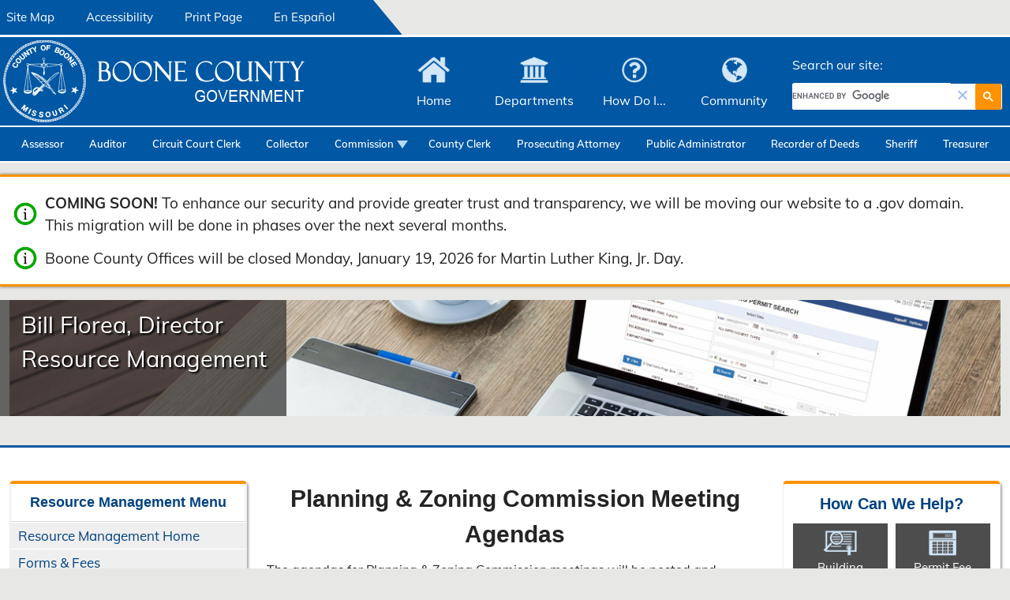

--- FILE ---
content_type: text/html
request_url: https://www.showmeboone.com/resource-management/planning-zoning/commission/agenda/?YEAR=2001
body_size: 18423
content:
<!-- ********************INCLUDE global.asp******************** -->

<!-- **********END INCLUDE global********** -->

<!-- ********************INCLUDE set-contact-vars.asp******************** -->

<!-- **********END INCLUDE set-contact-vars********** -->

<!DOCTYPE html SYSTEM "about:legacy-compat">
<html xmlns="https://www.w3.org/1999/xhtml" xml:lang="en" lang="en">
<head>
    <!-- ********************INCLUDE head.asp******************** -->
    <!--<meta http-equiv="X-UA-Compatible" content="IE=edge" />-->
<meta http-equiv="content-type" content="text/html">
<meta charset="UTF-8" />
<meta name="viewport" content="width=device-width, initial-scale=1.0"/>
<meta name="google-site-verification" content="DV139V7oDgkY5JERI_lznf3sx5lSdvcfWCc7jDFcIPg" />
<meta property="og:type" content="website" />
<meta property="og:title" content="Boone County Government" />
<meta property="og:description" content="Welcome to Boone County Government" />
<meta property="og:secure_url" content="https://www.showmeboone.com/resource-management/planning-zoning/commission/agenda/" />
<meta property="og:image" content="https://www.showmeboone.com/common/images/leo_daly1_cropped.jpg" />
<meta property="og:url" content="https://www.showmeboone.com/resource-management/planning-zoning/commission/agenda/" />
<meta property="og:type" content="website" />
<meta name="description" content="Welcome to the Boone County, Missouri Government Official Resource Management website. Resource Management: Bill Florea Phone: (573) 886-4330 Fax: (573) 886-4340 Email: resmgt@boonemo.gov">
<script type="application/ld+json">
  {
    "@context":"https:\/\/schema.org",
    "@type":"WebSite",
    "name":"Boone County Government",
    "url":"https:\/\/www.showmeboone.com"
    }
</script>
<script type="application/ld+json">
  {
    "@context":"https:\/\/schema.org",
    "@type":"GovernmentOrganization",
    "name":"Boone County Government",
    "url":"https:\/\/www.showmeboone.com",
    "logo":{
      "@type":"ImageObject",
      "url":"https:\/\/www.showmeboone.com\/common\/images\/bcseal_large.png",
      "width":378,
      "height":385
    }
  }
</script>

<link rel="stylesheet" href="https://www.showmeboone.com/common/css/style2017.css" defer="defer"/>
<script type="text/javascript" src="https://www.showmeboone.com/common/js/bcMain.js" defer="defer"></script>
<script type="text/javascript" src="https://www.showmeboone.com/common/js/form-submit.js" defer="defer"></script>
<script type="text/javascript" src="https://www.showmeboone.com/common/js/jquery-3.7.1.js" defer="defer"></script>
<!--<script type="text/javascript" src="https://www.showmeboone.com/common/js/jquery-ui.js" defer="defer"></script>-->

    <!-- **********END INCLUDE head********** -->

    <title>Planning &amp; Zoning Commission Meeting Agendas</title>
</head>

<body>

    <div id="main-container">
        <!-- ********************INCLUDE header.asp******************** -->
        
<nav aria-label="Main site navigation">
    <div class="skip"><a href="#begin-main">Skip to main content</a></div>
    <!-- ********************************INCLUDE top-menu.asp IN header.asp******************************** -->
    <div class="top-menu">
    <div class="wrapper">
        <div class="menu">
            <div class="background"></div>
            <div class="angle"></div>
            <ul>
                <li><a href="https://www.showmeboone.com/site-map.asp">Site Map</a></li>
                <li><a href="https://www.boonemo.gov/accessibility.asp">Accessibility</a></li>
                <li><a href="#" onclick="window.print();">Print Page</a></li>
                <li><a class="exit-link" href="https://translate.google.com/translate?u=www.showmeboone.com/resource-management/planning-zoning/commission/agenda/&amp;hl=en&amp;ie=UTF8&amp;sl=en&amp;tl=es">En Espa&#241;ol</a></li>
            </ul>
        </div>
        <div class="clear"></div>
    </div><!--end wrapper-->
</div><!--end top-menu-->
    <!-- ***************************************END INCLUDE top-menu*************************************** -->

    <div id="header">
        <div class="wrapper">
            <div class="logo">
                
                    <a href="https://www.boonemo.gov"><img src="https://www.showmeboone.com/common/images/BCSealTitlePlain.png" width="400" height="111" alt="Boone County, MO Government"/></a>
                
            </div><!--end logo-->

            <!-- *******************************INCLUDE main-menu.asp IN header.asp******************************** -->
                      

<div class="main-nav">
    <ul>
        <li><a class="home" rel="home-sub-menu" href="/">Home</a></li>
        <li><a class="gov" rel="gov-sub-menu" href="https://www.showmeboone.com/common/asp/departments.asp">Departments</a></li>
        <li><a class="how" rel="how-sub-menu" href="https://www.showmeboone.com/common/asp/how.asp">How Do I...</a></li>
        <li><a class="comm" rel="com-sub-menu" href="https://www.showmeboone.com/common/asp/community.asp">Community</a></li>
        <li class="site-search" rel="search-sub-menu"><p>Search our site:</p>
            <script async src="https://cse.google.com/cse.js?cx=003511776461427227508:fwdxrme02xs">
            </script>
            <div class="gcse-search"></div>
        </li>
    </ul>
</div><!--end main-nav-->
<div class="sub-menus">
    <div id="home-sub-menu" class="sub-menu"></div>
    <div id="gov-sub-menu" class="sub-menu">
        <div class="column">
            <ul>
                <li class="menu-heading"><p id="menu-officials">County Officials</p>
                    <ul>
                        <li><a href="https://www.boonemo.gov/assessor/">Assessor</a></li><li><a href="https://www.showmeboone.com/auditor/">Auditor</a></li><li><a class="exit-link" href="https://www.courts.mo.gov/hosted/circuit13/">Circuit Court Clerk</a></li><li><a href="https://www.showmeboone.com/collector/">Collector</a></li><li><a href="https://www.showmeboone.com/commission/">Commission</a></li><li><a href="https://www.boonemo.gov/clerk/">County Clerk</a></li><li><a href="https://www.showmeboone.com/pa/">Prosecuting Attorney</a></li><li><a href="https://www.showmeboone.com/public-admin/">Public Administrator</a></li><li><a href="https://www.showmeboone.com/recorder/">Recorder of Deeds</a></li><li><a href="https://www.boonecountymo.org/sheriff/">Sheriff</a></li><li><a href="https://www.showmeboone.com/treasurer/">Treasurer</a></li>
                    </ul>
                </li>
            </ul>
        </div>
        <div class="column">
            <ul>                
                <li class="menu-heading"><p id="menu-departmens">Additional County Departments</p>
                    <ul>
                        <li><a href="https://www.showmeboone.com/community-services/">Community Services</a></li><li><a href="https://www.showmeboone.com/oem/">Emergency Management</a></li><li><a href="https://www.showmeboone.com/facilities/">Facilities Management</a></li><li><a href="https://data-boonecountymogis.hub.arcgis.com/">Geographic Information Systems</a></li><li><a href="https://www.showmeboone.com/commission/health.asp">Health</a></li><li><a href="https://www.showmeboone.com/hr/">Human Resources &amp; Risk Management</a></li><li><a href="https://www.showmeboone.com/bcjc/">Joint Communications</a></li><li><a href="https://www.showmeboone.com/pscc/">Public Safety Childcare Center</a></li><li><a href="https://www.showmeboone.com/purchasing/">Purchasing</a></li><li><a href="https://www.showmeboone.com/resource-management/">Resource Management</a></li><li><a href="https://www.showmeboone.com/road-bridge/">Road &amp; Bridge</a></li>
                    </ul>
                </li>
            </ul>
        </div>
        <div class="column">
            <ul>
                <li class="menu-heading"><p id="menu-info">County Information</p>
                    <ul>
                        <li><a href="https://www.showmeboone.com/accessibility.asp" >Accessibility</a></li><li><a href="https://www.showmeboone.com/contact-officials.asp" >Contact County Officials</a></li><li><a href="https://www.showmeboone.com/hours-location.asp" >Hours &amp; Locations</a></li>
                    </ul>
                </li>
                
            </ul>
        </div>
    </div><!--end gov-sub-menu-->
    <div id="how-sub-menu" class="sub-menu">
        <div class="column">
            <ul>
                <li class="menu-heading"><p>Apply For</p>
                    <ul>
                        <li><a href="https://report.boonecountymo.org/mrcjava/servlet/CM01_MP.M00010s">Apply for a Board or Commission</a></li><li><a href="https://www.showmeboone.com/collector/common/pdf/merchantapplication.pdf">Apply for a Business License</a></li><li><a href="https://www.showmeboone.com/resource-management/inspections/">Apply for a Building Permit</a></li><li><a href="https://report.boonecountymo.org/mrcjava/servlet/SH01_MP.I00110s">Apply for a Conceal &amp; Carry Permit</a></li><li><a href="https://www.showmeboone.com/hr/job-opportunities/">Apply for Employment with Boone County</a></li><li><a href="https://www.showmeboone.com/collector/food-permit.asp">Apply for a Food Establishment Operating Permit</a></li><li><a href="https://www.showmeboone.com/collector/liquor.asp">Apply for a Liquor License</a></li><li><a href="https://www.showmeboone.com/recorder/marriage-license.asp">Apply for a Marriage License</a></li><li><a href="https://www.showmeboone.com/resource-management/planning-zoning/land-use-requests/">Apply for Rezoning</a></li><li><a href="https://www.boonemo.gov/assessor/personal-property/non-assessment.asp">Apply for a Statement of Non-Assessment</a></li><li><a href="https://www.showmeboone.com/stormwater/land-development/">Apply for a Stormwater &amp; Land Disturbance Permit</a></li><li><a href="https://www.showmeboone.com/commission/services/">Apply for Use of County Facilities</a></li>
                    </ul>
                </li>
                <li class="menu-heading"><p>Change My Address</p>
                    <ul>
                        <li><a href="https://www.showmeboone.com/collector/change-address.asp">Change your address with the Collector</a></li><li><a href="https://report.boonecountymo.org/mrcjava/servlet/VR01_MP.M03001s">Change your address with the County Clerk</a></li><li><a href="https://www.showmeboone.com/pa/victim-services/change-address.asp">Change your address with Victim Services</a></li>
                    </ul>
                </li>
                <li class="menu-heading"><p>File</p>
                    <ul>
                        <li><a href="https://www.boonemo.gov/assessor/personal-property/business-property.asp">File a Business Property Declaration</a></li><li><a href="https://www.showmeboone.com/bridge/complaints.asp">File a Complaint</a></li><li><a href="https://www.boonemo.gov/assessor/personal-property/property-declarations.asp">File a Personal Property Declaration</a></li>
                    </ul>
                </li>
            </ul>
        </div>
        <div class="column">
            <ul>
                <li class="menu-heading"><p>Pay</p>
                    <ul>
                        <li><a href="https://www.showmeboone.com/pa/bad-check/writers.asp">Pay Bad Checks</a></li><li><a href="https://www.showmeboone.com/collector/payment-methods.asp">Pay Property Taxes</a></li><li><a class="exit-link" href="https://payments.msbpay.com/BooneCountyProsecutingAttorney/Landing">Pay Restitution</a></li><li><a href="https://www.showmeboone.com/pa/FAQs.asp#traffic-faqs">Pay Traffic Tickets</a></li>
                    </ul>
                </li>
                <li class="menu-heading"><p>Register</p>
                    <ul>
                        <li><a href="https://bocomobids.ionwave.net/VendorRegistration.aspx">Register As a Vendor</a></li><li><a href="https://www.showmeboone.com/bcjc/services/smart911.asp">Register To Receive Smart911/&#8203;Rave Alerts</a></li><li><a href="https://report.boonecountymo.org/mrcjava/servlet/VR01_MP.M03001s">Register To Vote</a></li>
                    </ul>
                </li>
                <li class="menu-heading"><p>Report</p>
                    <ul>
                        <li><a href="https://report.boonecountymo.org/mrcjava/servlet/SH01_MP.M00030s">Accident After-the-Fact</a></li><li><a class="exit-link" href="https://www.p3tips.com/TipForm.aspx?ID=899">Anonymous Tip to Crime Stoppers</a></li><li><a href="https://www.showmeboone.com/bridge/public-safety.asp">Crime</a></li><li><a href="https://www.showmeboone.com/road-bridge/FAQs.asp#question-11">Damaged/&#8203;Missing Road Signs</a></li><li><a href="https://www.showmeboone.com/bcjc/311/">Non-Emergencies</a></li><li><a href="https://www.showmeboone.com/collector/nuisance-abatements.asp">Public Nuisances</a></li><li><a href="https://experience.arcgis.com/experience/c12dbd68166f49b68e357304d5a92bbe/page/Report-Road-Problems">Road Problems</a></li><li><a href="https://experience.arcgis.com/experience/c12dbd68166f49b68e357304d5a92bbe/page/Report-Storm-Drainage-Problems">Storm Drainage Problems</a></li><li><a class="exit-link" href="https://www.como.gov/health/animal-control/">Stray Animals</a></li><li><a href="https://www.showmeboone.com/commission/services/service-agencies.asp">Utility Problems</a></li>
                    </ul>
                </li>
            </ul>
        </div>
        <div class="column">
            <ul>
                <li class="menu-heading"><p>Search</p>
                    <ul>
                        <li><a href="https://report.boonecountymo.org/mrcjava/servlet/RMS01_MP.I00040s">Active Arrest Warrants</a></li><li><a href="https://www.showmeboone.com/bridge/agendas-minutes-orders.asp">Agendas, Minutes, &amp; Orders</a></li><li><a href="https://report.boonecountymo.org/mrcjava/servlet/RM00_MP.I00020s">Building Permits</a></li><li><a href="https://www.boonemo.gov/clerk/elections/results/">Election Results</a></li><li><a href="https://www.showmeboone.com/recorder/online-services/"><span class="adaText">Search Online </span>Marriage Records<span class="adaText">, Tax Liens, &amp; Property Deeds</span></a></li><li><a href="https://www.showmeboone.com/purchasing/bids/">Open Bids</a></li><li><a href="https://report.boonecountymo.org/mrcjava/servlet/VR01_MP.M03001s">Polling Location &amp; Sample Ballot</a></li><li><a href="https://www.showmeboone.com/recorder/online-services/"><span class="adaText">Search Online Marriage Records, Tax Liens, &amp; </span>Property Deeds</a></li><li><a href="https://report.boonecountymo.org/mrcjava/servlet/AS00_MP.I00240s">Property Ownership</a></li><li><a href="https://report.boonecountymo.org/mrcjava/servlet/TR01_MP.I00030s?FIRSTFLAG=Y">Unclaimed Property</a></li>
                    </ul>
                </li>
                <li class="menu-heading"><p>View</p>
                    <ul>
                        <li><a href="https://www.showmeboone.com/auditor/budget-reports/">Budget Reports</a></li><li><a href="https://www.showmeboone.com/commission/webpublish/CMcalendar.pdf">Commission Meetings Calendar</a></li><li><a href="https://www.showmeboone.com/auditor/financial-reports/">Comprehensive Annual Financial Report</a></li><li><a href="https://www.showmeboone.com/commission/press-room.asp">County News</a></li><li><a href="https://www.showmeboone.com/collector/disclaimer.asp?SEARCH=BillSearch">Outstanding Tax Bill</a></li><li><a href="https://maps.showmeboone.com/viewers/AS_ParcelMapping_v1/">Parcel Maps</a></li><li><a href="https://report.boonecountymo.org/mrcjava/servlet/RMS01_MP.I00090s">Recent Arrests</a></li><li><a href="https://maps.showmeboone.com/viewers/SD_OffenderMapping/">Registered Sex Offender Map</a></li><li><a href="https://report.boonecountymo.org/mrcjava/servlet/OEM_MP.I00010s">Road Closures</a></li><li><a href="https://www.showmeboone.com/road-bridge/road-drainage/snow-routes.asp">Snow Routes</a></li><li><a href="https://www.showmeboone.com/collector/disclaimer.asp?SEARCH=BillSearch">Tax Receipts</a></li><li><a href="https://experience.arcgis.com/experience/c12dbd68166f49b68e357304d5a92bbe/page/Average-Daily-Traffic-(ADT)">Traffic Count Data</a></li>
                    </ul>
                </li>
            </ul>
        </div>
    </div><!--end how-sub-menu-->
    <div id="com-sub-menu" class="sub-menu">
        <div class="column">
            <ul>
                <li class="menu-heading"><p id="menu-communities">Boone County Communities</p>
                    <ul>
                        <li><a class="exit-link" href="https://www.ashlandmo.us/">Ashland</a></li><li><a class="exit-link" href="https://www.centraliamo.org/">Centralia</a></li><li><a class="exit-link" href="https://www.como.gov/">Columbia</a></li><li><a class="exit-link" href="https://www.visitcolumbiamo.com/">Columbia Convention &amp; Visitors Bureau</a></li><li><a class="exit-link" href="https://hallsvillemo.org/home">Hallsville</a></li><li><a class="exit-link" href="https://www.google.com/maps/place/Hartsburg,+MO+65039/@38.6945175,-92.3125686,17z/data=!3m1!4b1!4m5!3m4!1s0x87dca5e070e082b7:0x4de16d823a1300b2!8m2!3d38.6950335!4d-92.3087977">Hartsburg</a></li><li><a class="exit-link" href="https://www.google.com/maps/place/Huntsdale,+MO+65203/@38.9114044,-92.4743356,17z/data=!3m1!4b1!4m5!3m4!1s0x87c34b250f61d65d:0x36e96d50781cd407!8m2!3d38.9117021!4d-92.4724075">Huntsdale</a></li><li><a class="exit-link" href="https://www.google.com/maps/place/Pierpont,+MO/@38.8630798,-92.3177328,16z/data=!3m1!4b1!4m5!3m4!1s0x87dcb0bd0832e237:0xcf5f9e7a5efcb650!8m2!3d38.862259!4d-92.3149073">Pierpont</a></li><li><a class="exit-link" href="https://www.sturgeon-mo.org/">Sturgeon</a></li><li><a class="exit-link" href="https://www.rocheport.com/">Rocheport</a></li>     
                    </ul>
                </li> 
                <li class="menu-heading"><p id="menu-health">Community Health</p>
                    <ul>
                        <li><a class="exit-link" href="https://www.como.gov/health/">Boone County Health Department</a></li><li><a class="exit-link" href="https://boone.health/">Boone Hospital Center</a></li><li><a class="exit-link" href="https://compasshealthnetwork.org/">Compass Health Network</a></li><li><a class="exit-link" href="https://www.va.gov/columbia-missouri-health-care/">Harry S. Truman Memorial Veteran's Hospital</a></li><li><a class="exit-link" href="https://www.muhealth.org/">MU Health Care</a></li><li><a class="exit-link" href="https://poisoncenters.org/">Poison Control</a></li>
                    </ul>
                </li>             
            </ul>
        </div>
        <div class="column">
            <ul>                
                <li class="menu-heading"><p id="menu-fire">Fire Protection</p>
                    <ul>
                        <li><a class="exit-link" href="https://bcfdmo.com/">Boone County Fire Protection District</a></li><li><a class="exit-link" href="https://www.centraliamo.org/fire/">Centralia Fire Department</a></li><li><a class="exit-link" href="https://www.como.gov/fire/">Columbia Fire Department</a></li><li><a class="exit-link" href="https://www.facebook.com/pages/Southern-Boone-County-Fire-District/146929978662504">Southern Boone County Fire Protection District</a></li>
                    </ul>
                </li>
                <li class="menu-heading"><p id="menu-law">Law Enforcement</p>
                    <ul>
                        <li><a class="exit-link" href="https://www.ashlandpd.com/">Ashland Police Department</a></li><li><a href="https://www.boonecountymo.org/sheriff/">Boone County Sheriff's Office</a></li><li><a class="exit-link" href="https://www.facebook.com/Centralia-Missouri-Police-Department-916366851811801/">Centralia Police Department</a></li><li><a class="exit-link" href="https://www.como.gov/police/">Columbia Police Department</a></li><li><a class="exit-link" href="https://875tips.com/">Crime Stoppers</a></li><li><a class="exit-link" href="https://hallsvillemo.org/police-department">Hallsville Police Department</a></li><li><a class="exit-link" href="https://www.mshp.dps.missouri.gov/MSHPWeb/Root/index.html">Missouri State Highway Patrol</a></li><li><a class="exit-link" href="https://sturgeon-mo.org/police">Sturgeon Police Department</a></li><li><a class="exit-link" href="https://mupolice.missouri.edu/">University of Missouri Police Department</a></li>
                    </ul>
                </li>  
                <li class="menu-heading"><p id="menu-involved">Get Involved</p>
                    <ul>
                        <li><a href="https://report.boonecountymo.org/mrcjava/servlet/CM01_MP.I00040s">County Commission Boards</a></li>
                    </ul>
                </li>
                
            </ul>
        </div>
        <div class="column">
            <ul>
                <li class="menu-heading"><p id="menu-conservation">Natural Resources &amp; Conservation</p>
                    <ul>
                        <li><a href="https://www.cavewatershed.org/">Bonne Femme Watershed</a></li><li><a href="https://www.helpthehinkson.org/">Help the Hinkson</a></li><li><a href="https://www.showmeboone.com/stormwater/">Stormwater Management</a></li>  
                    </ul>
                </li>              
                <li class="menu-heading"><p id="menu-parks">Parks &amp; Recreation</p>
                    <ul>
                        <li><a class="exit-link" href="https://www.como.gov/parks-and-recreation/">Columbia Parks &amp; Recreation</a></li><li><a class="exit-link" href="https://mostateparks.com/park/finger-lakes-state-park">Finger Lakes State Park</a></li><li><a class="exit-link" href="https://mostateparks.com/historic-site/jewell-cemetery-state-historic-site">Jewell Cemetery State Historic Site</a></li><li><a class="exit-link" href="https://mostateparks.com/park/katy-trail-state-park">Katy Trail State Park</a></li><li><a class="exit-link" href="https://mostateparks.com/park/rock-bridge-memorial-state-park">Rock Bridge Memorial State Park</a></li>   
                    </ul>
                </li>              
                <li class="menu-heading"><p id="menu-utilities">Utilities</p>
                    <ul>
                        <li><a class="exit-link" href="https://bcrsd.com/">Boone County Regional Sewer District</a></li><li><a class="exit-link" href="https://booneelectric.coop/">Boone Electric Cooperative</a></li><li><a class="exit-link" href="https://consolidatedwater.com/">Consolidated Public Water Supply District #1</a></li><li><a class="exit-link" href="https://www.como.gov/utilities/">Columbia Water &amp; Light</a></li><li><a class="exit-link" href="https://www.pwsd4hallsville.com/">Public Water Supply District #4</a></li><li><a class="exit-link" href="https://pwsd9.com/">Public Water Supply District #9</a></li>   
                    </ul>
                </li>
            </ul>
        </div>
    </div><!--end com-sub-menu-->
</div><!--end sub-menus-->
<div class="clear"></div>



<div class="mobile-only-menu">
    <ul class="cd-accordion-menu animated no-print">
        <li class="menu-title has-children">
            <input type="checkbox" name="group-1" id="group-1"/>
            <p class="menu-heading-1"><label class="no-arrow" for="group-1"><span class="hamburger">&#9776;</span>Main Menu</label></p>
            <ul id="full-menu">
                <li class="resp-search" id="cse2">
                    <script async src="https://cse.google.com/cse.js?cx=003511776461427227508:b756-uso68u">
                    </script>
                    <div class="gcse-search"></div>
                </li>
                <li class="showMe-home">
                    <p class="menu-heading-2"><a href="/"><span class="showMe-home-icon"></span>Boone County Home</a></p>
                </li>
                <li class="has-children">
                    <input type="checkbox" name ="sub-group-1" id="sub-group-1"/>
                    <p class="menu-heading-2"><label class="closed-menu" for="sub-group-1"><span class="showMe-depts-icon"></span>Departments</label></p>
                    <ul>
                        <li class="has-children">
                            <input type="checkbox" name="sub-group-1-1" id="sub-group-1-1"/>
                            <p class="menu-heading-3"><label class="closed-menu" for="sub-group-1-1">County Officials</label></p>
                            <ul>
                                <li><a href="https://www.boonemo.gov/assessor/">Assessor</a></li><li><a href="https://www.showmeboone.com/auditor/">Auditor</a></li><li><a class="exit-link" href="https://www.courts.mo.gov/hosted/circuit13/">Circuit Court Clerk</a></li><li><a href="https://www.showmeboone.com/collector/">Collector</a></li><li><a href="https://www.showmeboone.com/commission/">Commission</a></li><li><a href="https://www.boonemo.gov/clerk/">County Clerk</a></li><li><a href="https://www.showmeboone.com/pa/">Prosecuting Attorney</a></li><li><a href="https://www.showmeboone.com/public-admin/">Public Administrator</a></li><li><a href="https://www.showmeboone.com/recorder/">Recorder of Deeds</a></li><li><a href="https://www.boonecountymo.org/sheriff/">Sheriff</a></li><li><a href="https://www.showmeboone.com/treasurer/">Treasurer</a></li>
                            </ul>
                        </li>
                        <li class="has-children">
                            <input type="checkbox" name="sub-group-1-2" id="sub-group-1-2"/>
                            <p class="menu-heading-3"><label class="closed-menu" for="sub-group-1-2">Additional County Departments</label></p>
                            <ul>
                                <li><a href="https://www.showmeboone.com/community-services/">Community Services</a></li><li><a href="https://www.showmeboone.com/oem/">Emergency Management</a></li><li><a href="https://www.showmeboone.com/facilities/">Facilities Management</a></li><li><a href="https://data-boonecountymogis.hub.arcgis.com/">Geographic Information Systems</a></li><li><a href="https://www.showmeboone.com/commission/health.asp">Health</a></li><li><a href="https://www.showmeboone.com/hr/">Human Resources &amp; Risk Management</a></li><li><a href="https://www.showmeboone.com/bcjc/">Joint Communications</a></li><li><a href="https://www.showmeboone.com/pscc/">Public Safety Childcare Center</a></li><li><a href="https://www.showmeboone.com/purchasing/">Purchasing</a></li><li><a href="https://www.showmeboone.com/resource-management/">Resource Management</a></li><li><a href="https://www.showmeboone.com/road-bridge/">Road &amp; Bridge</a></li>
                            </ul>
                        </li>
                        <li class="has-children">
                            <input type="checkbox" name="sub-group-1-3" id="sub-group-1-3"/>
                            <p class="menu-heading-3"><label class="closed-menu" for="sub-group-1-3">County Information</label></p>
                            <ul>
                                <li><a href="https://www.showmeboone.com/accessibility.asp" >Accessibility</a></li><li><a href="https://www.showmeboone.com/contact-officials.asp" >Contact County Officials</a></li><li><a href="https://www.showmeboone.com/hours-location.asp" >Hours &amp; Locations</a></li>
                            </ul>
                        </li>
                    </ul>
                </li>
                <li class="has-children">
                    <input type="checkbox" name ="sub-group-2" id="sub-group-2"/>
                    <p class="menu-heading-2"><label class="closed-menu" for="sub-group-2"><span class="showMe-how-icon"></span>How Do I...</label></p>
                    <ul>
                        <li class="has-children">
                            <input type="checkbox" name="sub-group-2-1" id="sub-group-2-1"/>
                            <p class="menu-heading-3"><label class="closed-menu" for="sub-group-2-1">Apply For</label></p>
                            <ul>
                                <li><a href="https://report.boonecountymo.org/mrcjava/servlet/CM01_MP.M00010s">Apply for a Board or Commission</a></li><li><a href="https://www.showmeboone.com/collector/common/pdf/merchantapplication.pdf">Apply for a Business License</a></li><li><a href="https://www.showmeboone.com/resource-management/inspections/">Apply for a Building Permit</a></li><li><a href="https://report.boonecountymo.org/mrcjava/servlet/SH01_MP.I00110s">Apply for a Conceal &amp; Carry Permit</a></li><li><a href="https://www.showmeboone.com/hr/job-opportunities/">Apply for Employment with Boone County</a></li><li><a href="https://www.showmeboone.com/collector/food-permit.asp">Apply for a Food Establishment Operating Permit</a></li><li><a href="https://www.showmeboone.com/collector/liquor.asp">Apply for a Liquor License</a></li><li><a href="https://www.showmeboone.com/recorder/marriage-license.asp">Apply for a Marriage License</a></li><li><a href="https://www.showmeboone.com/resource-management/planning-zoning/land-use-requests/">Apply for Rezoning</a></li><li><a href="https://www.boonemo.gov/assessor/personal-property/non-assessment.asp">Apply for a Statement of Non-Assessment</a></li><li><a href="https://www.showmeboone.com/stormwater/land-development/">Apply for a Stormwater &amp; Land Disturbance Permit</a></li><li><a href="https://www.showmeboone.com/commission/services/">Apply for Use of County Facilities</a></li>
                            </ul>
                        </li>
                        <li class="has-children">
                            <input type="checkbox" name="sub-group-2-2" id="sub-group-2-2"/>
                            <p class="menu-heading-3"><label class="closed-menu" for="sub-group-2-2" id="resp-menu-address">Change My Address</label></p>
                            <ul>
                                <li><a href="https://www.showmeboone.com/collector/change-address.asp">Change your address with the Collector</a></li><li><a href="https://report.boonecountymo.org/mrcjava/servlet/VR01_MP.M03001s">Change your address with the County Clerk</a></li><li><a href="https://www.showmeboone.com/pa/victim-services/change-address.asp">Change your address with Victim Services</a></li>
                            </ul>
                        </li>
                        <li class="has-children">
                            <input type="checkbox" name="sub-group-2-3" id="sub-group-2-3"/>
                            <p class="menu-heading-3"><label class="closed-menu" for="sub-group-2-3">File</label></p>
                            <ul>
                                <li><a href="https://www.boonemo.gov/assessor/personal-property/business-property.asp">File a Business Property Declaration</a></li><li><a href="https://www.showmeboone.com/bridge/complaints.asp">File a Complaint</a></li><li><a href="https://www.boonemo.gov/assessor/personal-property/property-declarations.asp">File a Personal Property Declaration</a></li>
                            </ul>
                        </li>
                        <li class="has-children">
                            <input type="checkbox" name="sub-group-2-4" id="sub-group-2-4"/>
                            <p class="menu-heading-3"><label class="closed-menu" for="sub-group-2-4">Pay</label></p>
                            <ul>
                                <li><a href="https://www.showmeboone.com/pa/bad-check/writers.asp">Pay Bad Checks</a></li><li><a href="https://www.showmeboone.com/collector/payment-methods.asp">Pay Property Taxes</a></li><li><a class="exit-link" href="https://payments.msbpay.com/BooneCountyProsecutingAttorney/Landing">Pay Restitution</a></li><li><a href="https://www.showmeboone.com/pa/FAQs.asp#traffic-faqs">Pay Traffic Tickets</a></li>
                            </ul>
                        </li>
                        <li class="has-children">
                            <input type="checkbox" name="sub-group-2-5" id="sub-group-2-5"/>
                            <p class="menu-heading-3"><label class="closed-menu" for="sub-group-2-5">Register</label></p>
                            <ul>
                                <li><a href="https://bocomobids.ionwave.net/VendorRegistration.aspx">Register As a Vendor</a></li><li><a href="https://www.showmeboone.com/bcjc/services/smart911.asp">Register To Receive Smart911/&#8203;Rave Alerts</a></li><li><a href="https://report.boonecountymo.org/mrcjava/servlet/VR01_MP.M03001s">Register To Vote</a></li>
                            </ul>
                        </li>
                        <li class="has-children">
                            <input type="checkbox" name="sub-group-2-6" id="sub-group-2-6"/>
                            <p class="menu-heading-3"><label class="closed-menu" for="sub-group-2-6">Report</label></p>
                            <ul>
                                <li><a href="https://report.boonecountymo.org/mrcjava/servlet/SH01_MP.M00030s">Accident After-the-Fact</a></li><li><a class="exit-link" href="https://www.p3tips.com/TipForm.aspx?ID=899">Anonymous Tip to Crime Stoppers</a></li><li><a href="https://www.showmeboone.com/bridge/public-safety.asp">Crime</a></li><li><a href="https://www.showmeboone.com/road-bridge/FAQs.asp#question-11">Damaged/&#8203;Missing Road Signs</a></li><li><a href="https://www.showmeboone.com/bcjc/311/">Non-Emergencies</a></li><li><a href="https://www.showmeboone.com/collector/nuisance-abatements.asp">Public Nuisances</a></li><li><a href="https://experience.arcgis.com/experience/c12dbd68166f49b68e357304d5a92bbe/page/Report-Road-Problems">Road Problems</a></li><li><a href="https://experience.arcgis.com/experience/c12dbd68166f49b68e357304d5a92bbe/page/Report-Storm-Drainage-Problems">Storm Drainage Problems</a></li><li><a class="exit-link" href="https://www.como.gov/health/animal-control/">Stray Animals</a></li><li><a href="https://www.showmeboone.com/commission/services/service-agencies.asp">Utility Problems</a></li>
                            </ul>
                        </li>
                        <li class="has-children">
                            <input type="checkbox" name="sub-group-2-7" id="sub-group-2-7"/>
                            <p class="menu-heading-3"><label class="closed-menu" for="sub-group-2-7">Search</label></p>
                            <ul>
                                <li><a href="https://report.boonecountymo.org/mrcjava/servlet/RMS01_MP.I00040s">Active Arrest Warrants</a></li><li><a href="https://www.showmeboone.com/bridge/agendas-minutes-orders.asp">Agendas, Minutes, &amp; Orders</a></li><li><a href="https://report.boonecountymo.org/mrcjava/servlet/RM00_MP.I00020s">Building Permits</a></li><li><a href="https://www.boonemo.gov/clerk/elections/results/">Election Results</a></li><li><a href="https://www.showmeboone.com/recorder/online-services/"><span class="adaText">Search Online </span>Marriage Records<span class="adaText">, Tax Liens, &amp; Property Deeds</span></a></li><li><a href="https://www.showmeboone.com/purchasing/bids/">Open Bids</a></li><li><a href="https://report.boonecountymo.org/mrcjava/servlet/VR01_MP.M03001s">Polling Location &amp; Sample Ballot</a></li><li><a href="https://www.showmeboone.com/recorder/online-services/"><span class="adaText">Search Online Marriage Records, Tax Liens, &amp; </span>Property Deeds</a></li><li><a href="https://report.boonecountymo.org/mrcjava/servlet/AS00_MP.I00240s">Property Ownership</a></li><li><a href="https://report.boonecountymo.org/mrcjava/servlet/TR01_MP.I00030s?FIRSTFLAG=Y">Unclaimed Property</a></li>
                            </ul>
                        </li>
                        <li class="has-children">
                            <input type="checkbox" name="sub-group-2-8" id="sub-group-2-8"/>
                            <p class="menu-heading-3"><label class="closed-menu" for="sub-group-2-8">View</label></p>
                            <ul>
                                <li><a href="https://www.showmeboone.com/auditor/budget-reports/">Budget Reports</a></li><li><a href="https://www.showmeboone.com/commission/webpublish/CMcalendar.pdf">Commission Meetings Calendar</a></li><li><a href="https://www.showmeboone.com/auditor/financial-reports/">Comprehensive Annual Financial Report</a></li><li><a href="https://www.showmeboone.com/commission/press-room.asp">County News</a></li><li><a href="https://www.showmeboone.com/collector/disclaimer.asp?SEARCH=BillSearch">Outstanding Tax Bill</a></li><li><a href="https://maps.showmeboone.com/viewers/AS_ParcelMapping_v1/">Parcel Maps</a></li><li><a href="https://report.boonecountymo.org/mrcjava/servlet/RMS01_MP.I00090s">Recent Arrests</a></li><li><a href="https://maps.showmeboone.com/viewers/SD_OffenderMapping/">Registered Sex Offender Map</a></li><li><a href="https://report.boonecountymo.org/mrcjava/servlet/OEM_MP.I00010s">Road Closures</a></li><li><a href="https://www.showmeboone.com/road-bridge/road-drainage/snow-routes.asp">Snow Routes</a></li><li><a href="https://www.showmeboone.com/collector/disclaimer.asp?SEARCH=BillSearch">Tax Receipts</a></li><li><a href="https://experience.arcgis.com/experience/c12dbd68166f49b68e357304d5a92bbe/page/Average-Daily-Traffic-(ADT)">Traffic Count Data</a></li>
                            </ul>
                        </li>
                    </ul>
                </li>
                <li class="has-children">
                    <input type="checkbox" name ="sub-group-5" id="sub-group-5"/>
                    <p class="menu-heading-2"><label class="closed-menu" for="sub-group-5"><span class="showMe-comm-icon"></span>Community</label></p>
                    <ul>
                        <li class="has-children">
                            <input type="checkbox" name="sub-group-5-1" id="sub-group-5-1"/>
                            <p class="menu-heading-3"><label class="closed-menu" for="sub-group-5-1">Boone County Communities</label></p>
                            <ul>
                                <li><a class="exit-link" href="https://www.ashlandmo.us/">Ashland</a></li><li><a class="exit-link" href="https://www.centraliamo.org/">Centralia</a></li><li><a class="exit-link" href="https://www.como.gov/">Columbia</a></li><li><a class="exit-link" href="https://www.visitcolumbiamo.com/">Columbia Convention &amp; Visitors Bureau</a></li><li><a class="exit-link" href="https://hallsvillemo.org/home">Hallsville</a></li><li><a class="exit-link" href="https://www.google.com/maps/place/Hartsburg,+MO+65039/@38.6945175,-92.3125686,17z/data=!3m1!4b1!4m5!3m4!1s0x87dca5e070e082b7:0x4de16d823a1300b2!8m2!3d38.6950335!4d-92.3087977">Hartsburg</a></li><li><a class="exit-link" href="https://www.google.com/maps/place/Huntsdale,+MO+65203/@38.9114044,-92.4743356,17z/data=!3m1!4b1!4m5!3m4!1s0x87c34b250f61d65d:0x36e96d50781cd407!8m2!3d38.9117021!4d-92.4724075">Huntsdale</a></li><li><a class="exit-link" href="https://www.google.com/maps/place/Pierpont,+MO/@38.8630798,-92.3177328,16z/data=!3m1!4b1!4m5!3m4!1s0x87dcb0bd0832e237:0xcf5f9e7a5efcb650!8m2!3d38.862259!4d-92.3149073">Pierpont</a></li><li><a class="exit-link" href="https://www.sturgeon-mo.org/">Sturgeon</a></li><li><a class="exit-link" href="https://www.rocheport.com/">Rocheport</a></li>
                            </ul>
                        </li>
                        <li class="has-children">
                            <input type="checkbox" name="sub-group-5-2" id="sub-group-5-2"/>
                            <p class="menu-heading-3"><label class="closed-menu" for="sub-group-5-2">Community Health</label></p>
                            <ul>
                                <li><a class="exit-link" href="https://www.como.gov/health/">Boone County Health Department</a></li><li><a class="exit-link" href="https://boone.health/">Boone Hospital Center</a></li><li><a class="exit-link" href="https://compasshealthnetwork.org/">Compass Health Network</a></li><li><a class="exit-link" href="https://www.va.gov/columbia-missouri-health-care/">Harry S. Truman Memorial Veteran's Hospital</a></li><li><a class="exit-link" href="https://www.muhealth.org/">MU Health Care</a></li><li><a class="exit-link" href="https://poisoncenters.org/">Poison Control</a></li>
                            </ul>
                        </li>
                        <li class="has-children">
                            <input type="checkbox" name="sub-group-5-3" id="sub-group-5-3"/>
                            <p class="menu-heading-3"><label class="closed-menu" for="sub-group-5-3">Fire Protection</label></p>
                            <ul>
                                <li><a class="exit-link" href="https://bcfdmo.com/">Boone County Fire Protection District</a></li><li><a class="exit-link" href="https://www.centraliamo.org/fire/">Centralia Fire Department</a></li><li><a class="exit-link" href="https://www.como.gov/fire/">Columbia Fire Department</a></li><li><a class="exit-link" href="https://www.facebook.com/pages/Southern-Boone-County-Fire-District/146929978662504">Southern Boone County Fire Protection District</a></li>
                            </ul>
                        </li>
                        <li class="has-children">
                            <input type="checkbox" name="sub-group-5-4" id="sub-group-5-4"/>
                            <p class="menu-heading-3"><label class="closed-menu" for="sub-group-5-4">Law Enforcement</label></p>
                            <ul>
                                <li><a class="exit-link" href="https://www.ashlandpd.com/">Ashland Police Department</a></li><li><a href="https://www.boonecountymo.org/sheriff/">Boone County Sheriff's Office</a></li><li><a class="exit-link" href="https://www.facebook.com/Centralia-Missouri-Police-Department-916366851811801/">Centralia Police Department</a></li><li><a class="exit-link" href="https://www.como.gov/police/">Columbia Police Department</a></li><li><a class="exit-link" href="https://875tips.com/">Crime Stoppers</a></li><li><a class="exit-link" href="https://hallsvillemo.org/police-department">Hallsville Police Department</a></li><li><a class="exit-link" href="https://www.mshp.dps.missouri.gov/MSHPWeb/Root/index.html">Missouri State Highway Patrol</a></li><li><a class="exit-link" href="https://sturgeon-mo.org/police">Sturgeon Police Department</a></li><li><a class="exit-link" href="https://mupolice.missouri.edu/">University of Missouri Police Department</a></li>
                            </ul>
                        </li>
                        <li class="has-children">
                            <input type="checkbox" name="sub-group-5-5" id="sub-group-5-5"/>
                            <p class="menu-heading-3"><label class="closed-menu" for="sub-group-5-5">Get Involved</label></p>
                            <ul>
                                <li><a href="https://report.boonecountymo.org/mrcjava/servlet/CM01_MP.I00040s">County Commission Boards</a></li>
                            </ul>
                        </li>
                        <li class="has-children">
                            <input type="checkbox" name="sub-group-5-6" id="sub-group-5-6"/>
                            <p class="menu-heading-3"><label class="closed-menu" for="sub-group-5-6">Natural Resources &amp; Conservation</label></p>
                            <ul>
                                <li><a href="https://www.cavewatershed.org/">Bonne Femme Watershed</a></li><li><a href="https://www.helpthehinkson.org/">Help the Hinkson</a></li><li><a href="https://www.showmeboone.com/stormwater/">Stormwater Management</a></li>    
                            </ul>
                        </li>
                        <li class="has-children">
                            <input type="checkbox" name="sub-group-5-7" id="sub-group-5-7"/>
                            <p class="menu-heading-3"><label class="closed-menu" for="sub-group-5-7">Parks &amp; Recreation</label></p>
                            <ul>
                                <li><a class="exit-link" href="https://www.como.gov/parks-and-recreation/">Columbia Parks &amp; Recreation</a></li><li><a class="exit-link" href="https://mostateparks.com/park/finger-lakes-state-park">Finger Lakes State Park</a></li><li><a class="exit-link" href="https://mostateparks.com/historic-site/jewell-cemetery-state-historic-site">Jewell Cemetery State Historic Site</a></li><li><a class="exit-link" href="https://mostateparks.com/park/katy-trail-state-park">Katy Trail State Park</a></li><li><a class="exit-link" href="https://mostateparks.com/park/rock-bridge-memorial-state-park">Rock Bridge Memorial State Park</a></li>   
                            </ul>
                        </li>
                        <li class="has-children">
                            <input type="checkbox" name="sub-group-5-8" id="sub-group-5-8"/>
                            <p class="menu-heading-3"><label class="closed-menu" for="sub-group-5-8">Utilities</label></p>
                            <ul>
                                <li><a class="exit-link" href="https://bcrsd.com/">Boone County Regional Sewer District</a></li><li><a class="exit-link" href="https://booneelectric.coop/">Boone Electric Cooperative</a></li><li><a class="exit-link" href="https://consolidatedwater.com/">Consolidated Public Water Supply District #1</a></li><li><a class="exit-link" href="https://www.como.gov/utilities/">Columbia Water &amp; Light</a></li><li><a class="exit-link" href="https://www.pwsd4hallsville.com/">Public Water Supply District #4</a></li><li><a class="exit-link" href="https://pwsd9.com/">Public Water Supply District #9</a></li>    
                            </ul>
                        </li>
                    </ul>
                </li>
                <li class="has-children toolsLink">
                    <input type="checkbox" name ="sub-group-6" id="sub-group-6"/>
                    <p class="menu-heading-2"><label class="closed-menu" for="sub-group-6">Site Tools</label></p>
                    <ul>
                        <li><a href="https://www.showmeboone.com/site-map.asp">Site Map</a></li>
                        <li><a href="https://www.showmeboone.com/accessibility.asp">Accessibility</a></li>
                        <li><a href="#" onclick="window.print();">Print Page</a></li>
                        <li><a href="https://translate.google.com/translate?u=www.showmeboone.com/resource-management/planning-zoning/commission/agenda/&amp;hl=en&amp;ie=UTF8&amp;sl=en&amp;tl=es">En Espa&#241;ol</a></li>
                    </ul>
                </li>
            </ul>
        </li>
    </ul> <!-- end cd-accordion-menu -->
</div><!--end mobile-only-menu-->

            <!-- **************************************END INCLUDE main-menu*************************************** -->

        </div><!--end wrapper-->
    </div><!--end header-->

    <!-- *******************************INCLUDE quick-menu.asp IN header.asp******************************* -->
    <div id="quick-menu">
	<div class="wrapper">
		<ul>
			<li><a href="https://www.boonemo.gov/assessor/">Assessor</a></li>
			<li><a href="https://www.showmeboone.com/auditor/">Auditor</a></li>
			<li><a class="exit-link" href="https://www.courts.mo.gov/hosted/circuit13/">Circuit Court Clerk</a></li>
			<li><a href="https://www.showmeboone.com/collector/">Collector</a></li>
			<li class="has-sub"><a id="quick-dd" class="quick-focus" href="https://www.showmeboone.com/commission/">Commission</a>
				<ul id="quick-dd-list">
					<li><a class="quick-focus" href="https://www.showmeboone.com/community-services/">Community Services</a></li>
					<li><a class="quick-focus" href="https://www.showmeboone.com/oem/">Emergency Management</a></li>
					<li><a class="quick-focus" href="https://www.showmeboone.com/facilities/">Facilities Management</a></li>
					<li><a class="quick-focus" href="https://data-boonecountymogis.hub.arcgis.com/">Geographic Information Systems</a></li>
					<li><a class="quick-focus" href="https://www.showmeboone.com/commission/health.asp">Health &amp; Human Services</a></li>
					<li><a class="quick-focus" href="https://www.showmeboone.com/hr/">Human Resources &amp; Risk Management</a></li>
					<li><a class="quick-focus" href="https://www.showmeboone.com/bcjc/">Joint Communications</a></li>
					<li><a class="quick-focus" href="https://www.showmeboone.com/pscc/">Public Safety Childcare Center</a></li>
					<li><a class="quick-focus" href="https://www.showmeboone.com/purchasing/">Purchasing</a></li>
					<li><a class="quick-focus" href="https://www.showmeboone.com/resource-management/">Resource Management</a></li>
					<li><a class="quick-focus" href="https://www.showmeboone.com/road-bridge/">Road &amp; Bridge</a></li>
				</ul>
			</li>
			<li><a href="https://www.boonemo.gov/clerk/">County Clerk</a></li>
			<li><a href="https://www.showmeboone.com/pa/">Prosecuting Attorney</a></li>
			<li><a href="https://www.showmeboone.com/public-admin/">Public Administrator</a></li>
			<li><a href="https://www.showmeboone.com/recorder/">Recorder of Deeds</a></li>
			<li><a href="https://www.boonecountymo.org/sheriff/">Sheriff</a></li>
			<li><a href="https://www.showmeboone.com/treasurer/">Treasurer</a></li>
		</ul>
		<div class="clear"></div>
	</div>
</div><!--end #quick-menu-->
    <!-- **************************************END INCLUDE quick-menu************************************** -->
</nav>

<aside aria-label="Important notifications">

        
        <div id="notifications"  style="display:block;" >
    

            <div class="wrapper">

                

                <!--This heading is the one that gets modified by the m-Power notification app-->
                <div id="notification-message" style="display:none;"><p class="information"><strong>Maintenance in progress:</strong> Our website is currently undergoing routine maintenance. Certain sections may be temporarily unavailable for a short period. We appreciate your patience while we work to restore normal service.</p></div>  

            

                <!-- Display holiday closings -->
                
                    <p class="information">Boone County Offices will be closed Monday, January 19, 2026 for Martin Luther King, Jr. Day.</p>
                
            </div>
        </div>
</aside>
        <!-- **********END INCLUDE header********** -->

        <!-- ********************INCLUDE banner.asp******************** -->
        <header>
    <div id="title-banner">
        <div class="wrapper">
            
            <div class="featured-img">
                        
                <div class="banner-text">
                    
                    <p class="dept-info">Bill Florea, Director<br/>
                        Resource Management
                    </p>
                    <div class="banner-background"></div>
                    <div class="clear"></div>
                </div>
                <img src="https://www.showmeboone.com/resource-management/common/images/hdrRM.jpg" width="1280" height="150" alt="Boone County Resource Management" />
            </div><!--end featured-img-->
        </div><!--end wrapper-->
    </div><!--end title-banner-->

    <div id="begin-main" class="entry-point">&nbsp;</div>
</header>

        <!-- **********END INCLUDE banner********** -->

        <!-- ********************INCLUDE section-menu.asp******************** -->
        
<nav class="mobile-only section-menu" aria-label="Resource Management mobile menu">

    <p class="section-heading">Resource Management Menu</p>
    <ul>
        <li class="section-home"><a href="https://www.showmeboone.com/resource-management/">Resource Management Home</a>
        <li class="section-home"><a href="https://www.showmeboone.com/resource-management/forms-fees.asp">Forms &amp; Fees</a></li>
        <li class="section-home"><a href="https://www.showmeboone.com/resource-management/regulations/">Regulations &amp; Land Use Plans</a></li>
        <li class="section-home"><a href="https://www.showmeboone.com/resource-management/FAQs.asp">Frequently Asked Questions</a></li>
        <li class="section-home"><a href="https://www.showmeboone.com/resource-management/annual-reports.asp">Annual Reports</a></li>
        <li class="section-home"><a href="https://www.showmeboone.com/resource-management/contact.asp">Contact Resource Management</a></li>
        <li class="section-home"><a href="https://www.showmeboone.com/resource-management/directions.asp">Directions</a></li>
        <li><p class="h2 rm-engineer">Engineering Division</p>
            <ul>
                <li><a href="https://www.showmeboone.com/resource-management/engineering/">Engineering Division Overview</a></li>
                <li><a href="https://www.showmeboone.com/resource-management/engineering/adopt-a-road.asp">Adopt-A-Road</a></li>
                <li><a href="https://www.showmeboone.com/resource-management/engineering/NID-info.asp">Neighborhood Improvement Dist.</a></li>
                <li><a href="https://www.showmeboone.com/resource-management/engineering/projects.asp">Projects</a></li>
                <li><a href="https://experience.arcgis.com/experience/c12dbd68166f49b68e357304d5a92bbe/page/Road-Ownership%2FMaintenance">Road Maintenance Map</a></li>
            </ul>
        </li>
        <li><p class="h2 rm-plan">Planning Division</p>
            <ul>
                <li><a href="https://www.showmeboone.com/resource-management/planning-zoning/">Planning Division Overview</a></li>
                <li><a href="https://www.showmeboone.com/resource-management/planning-zoning/land-use-requests/">Land Use Requests</a></li>
                <li><a href="https://www.showmeboone.com/resource-management/planning-zoning/commission/">Planning &amp; Zoning Commission</a></li>
                <li><a href="https://www.showmeboone.com/resource-management/SolarFarmInformation.asp">Utility Scale Solar Information</a></li>
                <li><a href="https://www.showmeboone.com/resource-management/WECOD/">Wind Farm Information</a></li>
                <li><a href="https://www.showmeboone.com/resource-management/planning-zoning/board-of-adjustment/">Zoning Board of Adjustment</a></li>
                <li><a href="https://www.showmeboone.com/resource-management/planning-zoning/joint-commission.asp">Joint Planning Commission</a></li>
                <li><a href="https://www.showmeboone.com/resource-management/planning-zoning/floodplain.asp">Floodplain</a></li>
                <li><a href="https://www.showmeboone.com/resource-management/solid-waste-recycling.asp">Solid Waste Recycling</a></li>
            </ul>
        </li>
        <li><p class="h2 rm-inspect">Inspections Division</p>
            <ul>
                <li><a href="https://www.showmeboone.com/resource-management/inspections/">Building Inspections</a></li>
                <li><a href="https://www.showmeboone.com/resource-management/on-sitewastewatersystems.asp">On-Site Waste Water Systems</a></li>
                <li><a href="https://www.showmeboone.com/resource-management/rentalhousingstandards.asp">Rental Housing Standards<span class="adaText"> Information</span></a></li>
                <li><a href="https://www.showmeboone.com/resource-management/inspections/road-right-of-way.asp">Road/&#8203;Right of way</a></li>
                <li><a href="https://www.showmeboone.com/resource-management/inspections/reports/">Permit Monthly Reports</a></li>
                <li><a href="https://www.showmeboone.com/resource-management/inspections/report-archives/">Permit Annual Reports</a></li>
            </ul>
        </li>
        <li><p class="h2 rm-stormwater">Stormwater Management</p>
            <ul>
                <li><a href="https://www.showmeboone.com/stormwater/">Stormwater Management Home</a></li>
                <li><a href="http://www.helpthehinkson.org/">Help the Hinkson</a></li>
                <li><a href="http://www.cavewatershed.org/">Bonne Femme Watershed</a></li>
                <li><a href="https://arcg.is/1favu8">Report Storm Drainage Problems</a></li>
            </ul>
        </li>
    </ul>
    <div class="clear"></div>
</nav><!--end section-menu-->


        <!-- **********END INCLUDE section-menu********** -->

        <div id="content">
            <div class="wrapper">

            <!-- ********************INCLUDE section-menu.asp******************** -->
            
<nav class="left-sidebar section-menu" aria-label="Resource Management menu">
<div class="skip"><a href="#begin-page">Skip Resource Management menu and go directly to page content</a></div>

    <p class="section-heading">Resource Management Menu</p>
    <ul>
        <li class="section-home"><a href="https://www.showmeboone.com/resource-management/">Resource Management Home</a>
        <li class="section-home"><a href="https://www.showmeboone.com/resource-management/forms-fees.asp">Forms &amp; Fees</a></li>
        <li class="section-home"><a href="https://www.showmeboone.com/resource-management/regulations/">Regulations &amp; Land Use Plans</a></li>
        <li class="section-home"><a href="https://www.showmeboone.com/resource-management/FAQs.asp">Frequently Asked Questions</a></li>
        <li class="section-home"><a href="https://www.showmeboone.com/resource-management/annual-reports.asp">Annual Reports</a></li>
        <li class="section-home"><a href="https://www.showmeboone.com/resource-management/contact.asp">Contact Resource Management</a></li>
        <li class="section-home"><a href="https://www.showmeboone.com/resource-management/directions.asp">Directions</a></li>
        <li><p class="h2 rm-engineer">Engineering Division</p>
            <ul>
                <li><a href="https://www.showmeboone.com/resource-management/engineering/">Engineering Division Overview</a></li>
                <li><a href="https://www.showmeboone.com/resource-management/engineering/adopt-a-road.asp">Adopt-A-Road</a></li>
                <li><a href="https://www.showmeboone.com/resource-management/engineering/NID-info.asp">Neighborhood Improvement Dist.</a></li>
                <li><a href="https://www.showmeboone.com/resource-management/engineering/projects.asp">Projects</a></li>
                <li><a href="https://experience.arcgis.com/experience/c12dbd68166f49b68e357304d5a92bbe/page/Road-Ownership%2FMaintenance">Road Maintenance Map</a></li>
            </ul>
        </li>
        <li><p class="h2 rm-plan">Planning Division</p>
            <ul>
                <li><a href="https://www.showmeboone.com/resource-management/planning-zoning/">Planning Division Overview</a></li>
                <li><a href="https://www.showmeboone.com/resource-management/planning-zoning/land-use-requests/">Land Use Requests</a></li>
                <li><a href="https://www.showmeboone.com/resource-management/planning-zoning/commission/">Planning &amp; Zoning Commission</a></li>
                <li><a href="https://www.showmeboone.com/resource-management/SolarFarmInformation.asp">Utility Scale Solar Information</a></li>
                <li><a href="https://www.showmeboone.com/resource-management/WECOD/">Wind Farm Information</a></li>
                <li><a href="https://www.showmeboone.com/resource-management/planning-zoning/board-of-adjustment/">Zoning Board of Adjustment</a></li>
                <li><a href="https://www.showmeboone.com/resource-management/planning-zoning/joint-commission.asp">Joint Planning Commission</a></li>
                <li><a href="https://www.showmeboone.com/resource-management/planning-zoning/floodplain.asp">Floodplain</a></li>
                <li><a href="https://www.showmeboone.com/resource-management/solid-waste-recycling.asp">Solid Waste Recycling</a></li>
            </ul>
        </li>
        <li><p class="h2 rm-inspect">Inspections Division</p>
            <ul>
                <li><a href="https://www.showmeboone.com/resource-management/inspections/">Building Inspections</a></li>
                <li><a href="https://www.showmeboone.com/resource-management/on-sitewastewatersystems.asp">On-Site Waste Water Systems</a></li>
                <li><a href="https://www.showmeboone.com/resource-management/rentalhousingstandards.asp">Rental Housing Standards<span class="adaText"> Information</span></a></li>
                <li><a href="https://www.showmeboone.com/resource-management/inspections/road-right-of-way.asp">Road/&#8203;Right of way</a></li>
                <li><a href="https://www.showmeboone.com/resource-management/inspections/reports/">Permit Monthly Reports</a></li>
                <li><a href="https://www.showmeboone.com/resource-management/inspections/report-archives/">Permit Annual Reports</a></li>
            </ul>
        </li>
        <li><p class="h2 rm-stormwater">Stormwater Management</p>
            <ul>
                <li><a href="https://www.showmeboone.com/stormwater/">Stormwater Management Home</a></li>
                <li><a href="http://www.helpthehinkson.org/">Help the Hinkson</a></li>
                <li><a href="http://www.cavewatershed.org/">Bonne Femme Watershed</a></li>
                <li><a href="https://arcg.is/1favu8">Report Storm Drainage Problems</a></li>
            </ul>
        </li>
    </ul>
    <div class="clear"></div>
</nav><!--end section-menu-->


    <div class="entry-point" id="begin-page"></div>

            <!-- **********END INCLUDE section-menu********** -->

            <!--start page content-->
            <main class="middle-content">              

                    

                <h1>Planning &amp; Zoning Commission Meeting Agendas</h1>
                <p>The agendas for Planning &amp; Zoning Commission meetings will be posted and available before each meeting. Select a year below to get a list of archived Agendas for that year. Click on a date hyperlink to view the Agendas for a particular date.</p>

                <div id="page-target"></div>
                <div class="select-year">
                    <div class="google-custom-search">
                      <div class="popup-box">
                        <a class="button" href="#popup2">Search Agendas by Keyword</a>
                        <div class="clear"></div>
                      </div>
                      <div id="popup2" class="popup-overlay">
                        <div class="popup">
                            <h2>Search Commission Agendas</h2>
                            <a class="close" href="#page-target">x</a>
                            <div class="content">
                              <iframe id="cse10" src="/common/htm/gcse10.html"></iframe>
                            </div>
                        </div>
                      </div>
                    </div>
                    <div id="trigger-years">
                        <p>Select A Year <span class="year-selected-title">Currently Showing 2001 Agendas</span></p>
                        <div class="clear"></div>
                    </div>
                    <div id="toggle-years">
                        
                        <a href="/resource-management/planning-zoning/commission/agenda/?YEAR=1994#page-target">1994</a>
                        
                        <a href="/resource-management/planning-zoning/commission/agenda/?YEAR=1995#page-target">1995</a>
                        
                        <a href="/resource-management/planning-zoning/commission/agenda/?YEAR=1996#page-target">1996</a>
                        
                        <a href="/resource-management/planning-zoning/commission/agenda/?YEAR=1997#page-target">1997</a>
                        
                        <a href="/resource-management/planning-zoning/commission/agenda/?YEAR=1998#page-target">1998</a>
                        
                        <a href="/resource-management/planning-zoning/commission/agenda/?YEAR=1999#page-target">1999</a>
                        
                        <a href="/resource-management/planning-zoning/commission/agenda/?YEAR=2000#page-target">2000</a>
                        
                        <a href="/resource-management/planning-zoning/commission/agenda/?YEAR=2001#page-target">2001</a>
                        
                        <a href="/resource-management/planning-zoning/commission/agenda/?YEAR=2002#page-target">2002</a>
                        
                        <a href="/resource-management/planning-zoning/commission/agenda/?YEAR=2003#page-target">2003</a>
                        
                        <a href="/resource-management/planning-zoning/commission/agenda/?YEAR=2004#page-target">2004</a>
                        
                        <a href="/resource-management/planning-zoning/commission/agenda/?YEAR=2005#page-target">2005</a>
                        
                        <a href="/resource-management/planning-zoning/commission/agenda/?YEAR=2006#page-target">2006</a>
                        
                        <a href="/resource-management/planning-zoning/commission/agenda/?YEAR=2007#page-target">2007</a>
                        
                        <a href="/resource-management/planning-zoning/commission/agenda/?YEAR=2008#page-target">2008</a>
                        
                        <a href="/resource-management/planning-zoning/commission/agenda/?YEAR=2009#page-target">2009</a>
                        
                        <a href="/resource-management/planning-zoning/commission/agenda/?YEAR=2010#page-target">2010</a>
                        
                        <a href="/resource-management/planning-zoning/commission/agenda/?YEAR=2011#page-target">2011</a>
                        
                        <a href="/resource-management/planning-zoning/commission/agenda/?YEAR=2012#page-target">2012</a>
                        
                        <a href="/resource-management/planning-zoning/commission/agenda/?YEAR=2013#page-target">2013</a>
                        
                        <a href="/resource-management/planning-zoning/commission/agenda/?YEAR=2014#page-target">2014</a>
                        
                        <a href="/resource-management/planning-zoning/commission/agenda/?YEAR=2015#page-target">2015</a>
                        
                        <a href="/resource-management/planning-zoning/commission/agenda/?YEAR=2016#page-target">2016</a>
                        
                        <a href="/resource-management/planning-zoning/commission/agenda/?YEAR=2017#page-target">2017</a>
                        
                        <a href="/resource-management/planning-zoning/commission/agenda/?YEAR=2018#page-target">2018</a>
                        
                        <a href="/resource-management/planning-zoning/commission/agenda/?YEAR=2019#page-target">2019</a>
                        
                        <a href="/resource-management/planning-zoning/commission/agenda/?YEAR=2020#page-target">2020</a>
                        
                        <a href="/resource-management/planning-zoning/commission/agenda/?YEAR=2021#page-target">2021</a>
                        
                        <a href="/resource-management/planning-zoning/commission/agenda/?YEAR=2022#page-target">2022</a>
                        
                        <a href="/resource-management/planning-zoning/commission/agenda/?YEAR=2023#page-target">2023</a>
                        
                        <a href="/resource-management/planning-zoning/commission/agenda/?YEAR=2024#page-target">2024</a>
                        
                        <a href="/resource-management/planning-zoning/commission/agenda/?YEAR=2025#page-target">2025</a>
                        
                        <a href="/resource-management/planning-zoning/commission/agenda/?YEAR=2026#page-target">2026</a>
                        
                    </div>
                    <div class="clear"></div>
                </div>   

                

                <div class="minutes-orders">
                    <h2 id="current-year">2001 Agendas

                    
                      <br/><span class="orders-index"><a class="pdf" href="2001/2001_Agenda_Index.pdf">2001 Planning &amp; Zoning Commission Agenda Index</a></span>
                    

                    </h2>

                    <div class="document-list">
                        <h3>January</h3>
                        
                    </div>
                    <div class="document-list">
                        <h3>February</h3>
                        
                    </div>
                    <div class="document-list">
                        <h3>March</h3>
                        
                    </div>
                    <div class="document-list">
                        <h3>April</h3>
                        
                    </div>
                    <div class="document-list">
                        <h3>May</h3>
                        
                    </div>
                    <div class="document-list">
                        <h3>June</h3>
                        
                    </div>
                    <div class="document-list">
                        <h3>July</h3>
                        
                    </div>
                    <div class="document-list">
                        <h3>August</h3>
                        
                    </div>
                    <div class="document-list">
                        <h3>September</h3>
                        
                    </div>
                    <div class="document-list">
                        <h3>October</h3>
                        
                    </div>
                    <div class="document-list">
                        <h3>November</h3>
                        
                    </div>
                    <div class="document-list">
                        <h3>December</h3>
                        
                    </div>
                </div><!--end minutes-orders-->   


            </main><!--end middle-content-->

            <!-- ********************INCLUDE section-widgets.asp******************** -->
            <style>
.top-services.res-mgmnt .rm-records-request {
    background-image: url(/resource-management/common/images/records-request.png);
}
</style>

<aside class="right-widgets rm-widgets" aria-label="Perpetual announcements and quick links">

    <div class="top-services res-mgmnt">
    	<p class="h3">How Can We Help?</p>
       	<ul>
           	<li><a class="rm-permit-search" href="https://report.boonecountymo.org/mrcjava/servlet/RM00_MP.I00020s">Building Permit Search</a></li>
            <li><a class="rm-permit-calc" href="https://www.showmeboone.com/resource-management/inspections/calculator.asp">Permit Fee Calculator</a></li>
            <li><a class="rm-payment-info" href="https://www.showmeboone.com/resource-management/makeapayment.asp">Make a Payment</a></li>
            <li><a class="rm-records-request" href="https://www.showmeboone.com/resource-management/records-requests.asp">Records Request</a></li>
            <li><a class="rm-road-dir" href="https://report.boonecountymo.org/mrcjava/servlet/PW01_MP.R00050s">Road Name Directory</a></li>
            <li><a class="rm-road-check" href="https://report.boonecountymo.org/mrcjava/servlet/RM01_MP.I00060s">Road Name Check</a></li>
            <li><a class="rm-rezoning" href="https://www.showmeboone.com/resource-management/planning-zoning/land-use-requests/">Land Use Requests</a></li>
            <li><a class="rm-zoning-map" href="https://maps.showmeboone.com/viewers/RM_ZoningMapping_v2/">Zoning Info Map</a></li>
            <li><a class="rm-road-closures" href="https://report.boonecountymo.org/mrcjava/servlet/OEM_MP.I00010s">View Road Closures</a></li>
            <li><a class="rm-flood-map" href="https://maps.showmeboone.com/viewers/RM_FloodMapping_v1/">Floodplain Map</a></li>
        </ul>
        <div class="clear"></div>
    </div><!--end top-services res-mgmnt-->

    <div class="highlights">
        <p class="h3">Become a Qualified Installer</p>
        <p>Find out more about our <a href="https://www.showmeboone.com/resource-management/documents/Contractor_Training.pdf">Qualified Stormwater Installer Program and Green Installer Designation</a> training.</p>
        <div class="clear"></div>
    </div>

</aside>

            <!-- **********END INCLUDE section-widgets********** -->

            <div class="clear"></div>
            <!--end page content-->

            </div><!--end wrapper-->        
        </div><!--end content-->

        <div class="clear"></div>

        <!-- ********************INCLUDE contact-info.asp******************** -->
        <aside id="contact-info" aria-label="Contact information">
    <div class="wrapper">
        
        <h2>Boone County Resource Management</h2>
         
        <div class="one-half left float-left">
            <p>Boone County Government Center<br/>
            801 E Walnut, Rm. 315<br/>
            Columbia, MO 65201-7732</p>

            
                <p><a href="mailto:resmgt@boonemo.gov">resmgt@boonemo.gov</a></p>
                
        </div>
        <div class="one-half right float-left">
            
                <p><span class="phone-label">Office</span><span class="phone">(573) 886-4330</span></p> 
            
                <p><span class="phone-label">Fax</span><span class="phone">(573) 886-4340</span></p>
                        
            <div class="clear"></div>
            
                <a class="button" title="Contact the Boone County Resource Management" href="https://www.showmeboone.com/resource-management/contact.asp">Contact<span class="adaText"> the Boone County Resource Management</span></a>
            
        </div>
        <div class="clear"></div>

           
            <div class="rm-division-phone">
                <p><span class="rm-div-phone-lbl">Planning</span>(573) 886-4330<br/>
                <span class="rm-div-phone-lbl">Inspections</span>(573) 886-4339<br/>
                <span class="rm-div-phone-lbl">Engineering</span>(573) 886-4480</p>
                <div class="clear"></div>
            </div>
        

    </div>
</aside><!--end contact-info-->
        <!-- **********END INCLUDE contact-info********** -->

        <div class="clear"></div>        

        <!-- ********************INCLUDE footer.asp******************** -->
        <footer>
    <div class="top-footer">
        <div class="wrapper">
            <div class="background"></div>
            <div class="angle"></div>
            <ul>
                <li><a href="https://www.boonemo.gov/privacy-statement.asp">Privacy Policy</a></li>
                <li><a href="https://www.boonemo.gov/terms-of-use.asp">Terms of Use</a></li>
                <li><a href="mailto:webmaster@boonemo.gov">Email Webmaster</a></li>
            </ul>
            <div class="clear"></div>
        </div><!--end wrapper-->
    </div><!--end top-footer-->
    <div id="footer">
        <div class="wrapper">
            <div class="offices">
                <h2>County Offices</h2>
                <div class="column">
                    <a href="https://www.boonemo.gov/assessor/">Assessor</a>
                    <a href="https://www.showmeboone.com/auditor/">Auditor</a>
                    <a class="exit-link" href="https://www.courts.mo.gov/hosted/circuit13/">Circuit Court Clerk</a>
                    <a href="https://www.showmeboone.com/collector/">Collector</a>
                    <a href="https://www.showmeboone.com/commission/">Commission</a>
                    <a href="https://www.showmeboone.com/community-services/">Community Services</a>
                    <a href="https://www.boonemo.gov/clerk/">County Clerk</a>
                    <a href="https://www.showmeboone.com/facilities/">Facilities Management</a>
                    <a href="https://data-boonecountymogis.hub.arcgis.com/">Geographic Information Systems</a>
                    <a href="https://www.showmeboone.com/commission/health.asp">Health &amp; Human Services</a>
                    <a href="https://www.showmeboone.com/hr/">Human Resources &amp; Risk Management</a>
                </div><!-- inserted to remove space between divs
                --><div class="column">
                    <a href="https://www.showmeboone.com/bcjc/">Joint Communications</a>
                    <a href="https://www.showmeboone.com/oem/">Emergency Management</a>
                    <a href="https://www.showmeboone.com/pa/">Prosecuting Attorney</a>
                    <a href="https://www.showmeboone.com/public-admin/">Public Administrator</a>
                    <a href="https://www.showmeboone.com/pscc/">Public Safety Childcare Center</a>
                    <a href="https://www.showmeboone.com/purchasing/">Purchasing</a>
                    <a href="https://www.showmeboone.com/recorder/">Recorder of Deeds</a>
                    <a href="https://www.showmeboone.com/resource-management/">Resource Management</a>
                    <a href="https://www.showmeboone.com/road-bridge/">Road &amp; Bridge</a>
                    <a href="https://www.boonecountymo.org/sheriff/">Sheriff</a>
                    <a href="https://www.showmeboone.com/treasurer/">Treasurer</a>
                </div>
            </div>
            <div class="contact">
                <h2>Contact Us</h2>
                <p><strong>Boone County Government Center</strong><br/>
                801 E. Walnut<br/>
                Columbia, MO 65201</p>
                <p><strong>Hours of Operation</strong><br/>
                Monday through Friday<br/>
                8:00 am - 5:00 pm</p>
            </div>
            <div class="img-links">
                <a class="smart-911-img" href="https://www.showmeboone.com/bcjc/services/smart911.asp"><img src="https://www.showmeboone.com/common/images/smart911.png" width="200" height="90" alt="Smart911 Information" loading="lazy" /></a>
                <a class="deals-img exit-link" href="https://www.govdeals.com/index.cfm?fa=Main.AdvSearchResults&locid=3296&myseller=387&myselectbox=00"><img src="https://www.showmeboone.com/common/images/gov_deals_logo.jpg" width="175" height="100" alt="Government Deals - Bid on Surplus Items" loading="lazy" /></a>
                <div class="clear"></div>
            </div>
            <div class="clear"></div>
        </div><!--end wrapper-->
    </div><!--end footer-->
    
    <div id="scroll-top" class="hide-scroll-btn">        
        <div id="scroll-top-btn"><img src="https://www.showmeboone.com/common/images/ToTopArrow.png" alt="arrow pointing up"/></div>
        <p>Back to Top</p>
    </div>

    <div id="leavingBC-popup" class="popup-overlay">
        <div class="popup">
            <h2>Attention!</h2>
            <a class="close" href="#">&times;</a>
            <div class="content">
                <h3>You Are About to Leave the Boone County Government Website</h3>
                <p>This link takes you outside the Boone County Government Web site. It is provided as a convenience and Boone County is not responsible for the material on the site you're about to visit.</p>
                <p id="btn-para"><a class="button" id="leavingBC-OK" href="#">Continue</a></p>
            </div>
        </div>
    </div>
</footer>

        <!-- **********END INCLUDE footer********** -->
    
    </div> <!--end main-container-->

</body>
</html>


--- FILE ---
content_type: text/html
request_url: https://www.showmeboone.com/common/htm/gcse10.html
body_size: -99
content:
<html lang="en">
    <head>
        <title>RM Planning & Zoning Commission Meeting Agendas | GSC10</title>
    </head>

    <body>
        <script async src="https://cse.google.com/cse.js?cx=003511776461427227508:pphshbzrrle"></script>
        <div class="gcse-search"></div>
    </body>
</html>


--- FILE ---
content_type: text/css
request_url: https://www.showmeboone.com/common/css/style2017.css
body_size: 54512
content:
@charset "UTF-8";
/* CSS Document */
/* latin */
@font-face {
  font-family: "Muli";
  font-style: normal;
  font-weight: 400;
  src: url(https://fonts.gstatic.com/s/muli/v28/7Auwp_0qiz-afTLGLQ.woff2) format("woff2");
  unicode-range: U+0000-00FF, U+0131, U+0152-0153, U+02BB-02BC, U+02C6, U+02DA, U+02DC, U+2000-206F, U+2074, U+20AC, U+2122, U+2191, U+2193, U+2212, U+2215, U+FEFF, U+FFFD;
  font-display: swap;
}
/* latin */
@font-face {
  font-family: "Muli";
  font-style: normal;
  font-weight: 600;
  src: url(https://fonts.gstatic.com/s/muli/v28/7Auwp_0qiz-afTLGLQ.woff2) format("woff2");
  unicode-range: U+0000-00FF, U+0131, U+0152-0153, U+02BB-02BC, U+02C6, U+02DA, U+02DC, U+2000-206F, U+2074, U+20AC, U+2122, U+2191, U+2193, U+2212, U+2215, U+FEFF, U+FFFD;
  font-display: swap;
}
/* latin */
@font-face {
  font-family: "Muli";
  font-style: normal;
  font-weight: 700;
  src: url(https://fonts.gstatic.com/s/muli/v28/7Auwp_0qiz-afTLGLQ.woff2) format("woff2");
  unicode-range: U+0000-00FF, U+0131, U+0152-0153, U+02BB-02BC, U+02C6, U+02DA, U+02DC, U+2000-206F, U+2074, U+20AC, U+2122, U+2191, U+2193, U+2212, U+2215, U+FEFF, U+FFFD;
  font-display: swap;
}
/* latin */
@font-face {
  font-family: "Muli";
  font-style: normal;
  font-weight: 800;
  src: url(https://fonts.gstatic.com/s/muli/v28/7Auwp_0qiz-afTLGLQ.woff2) format("woff2");
  unicode-range: U+0000-00FF, U+0131, U+0152-0153, U+02BB-02BC, U+02C6, U+02DA, U+02DC, U+2000-206F, U+2074, U+20AC, U+2122, U+2191, U+2193, U+2212, U+2215, U+FEFF, U+FFFD;
  font-display: swap;
}
/*! normalize.css v6.0.0 | MIT License | github.com/necolas/normalize.css */
/* Document
   ========================================================================== */
/**
 * 1. Correct the line height in all browsers.
 * 2. Prevent adjustments of font size after orientation changes in
 *    IE on Windows Phone and in iOS.
 */
* {
  line-height: 1.5;
}

:root {
  line-height: 1.5;
}

html {
  line-height: 1.5; /* 1 */
  -ms-text-size-adjust: 100%; /* 2 */
  -webkit-text-size-adjust: 100%; /* 2 */
}

/* Sections
   ========================================================================== */
/**
 * Add the correct display in IE 9-.
 */
article,
aside,
footer,
header,
nav,
section {
  display: block;
}

/**
 * Correct the font size and margin on `h1` elements within `section` and
 * `article` contexts in Chrome, Firefox, and Safari.
 */
h1 {
  font-size: 2em;
  margin: 0.67em 0;
}

/* Grouping content
   ========================================================================== */
/**
 * Add the correct display in IE 9-.
 * 1. Add the correct display in IE.
 */
figcaption,
figure,
main { /* 1 */
  display: block;
}

/**
 * Add the correct margin in IE 8.
 */
figure {
  margin: 1em 40px;
}

/**
 * 1. Add the correct box sizing in Firefox.
 * 2. Show the overflow in Edge and IE.
 */
hr {
  box-sizing: content-box; /* 1 */
  height: 0; /* 1 */
  overflow: visible; /* 2 */
}

/**
 * 1. Correct the inheritance and scaling of font size in all browsers.
 * 2. Correct the odd `em` font sizing in all browsers.
 */
pre {
  font-family: monospace, monospace; /* 1 */
  font-size: 1em; /* 2 */
}

/* Text-level semantics
   ========================================================================== */
/**
 * 1. Remove the gray background on active links in IE 10.
 * 2. Remove gaps in links underline in iOS 8+ and Safari 8+.
 */
a {
  background-color: transparent; /* 1 */
  -webkit-text-decoration-skip: objects; /* 2 */
}

/**
 * 1. Remove the bottom border in Chrome 57- and Firefox 39-.
 * 2. Add the correct text decoration in Chrome, Edge, IE, Opera, and Safari.
 */
abbr[title] {
  border-bottom: none; /* 1 */
  text-decoration: underline; /* 2 */
  text-decoration: underline dotted; /* 2 */
}

/**
 * Prevent the duplicate application of `bolder` by the next rule in Safari 6.
 */
b,
strong {
  font-weight: inherit;
}

/**
 * Add the correct font weight in Chrome, Edge, and Safari.
 */
b,
strong {
  font-weight: bolder;
}

/**
 * 1. Correct the inheritance and scaling of font size in all browsers.
 * 2. Correct the odd `em` font sizing in all browsers.
 */
code,
kbd,
samp {
  font-family: monospace, monospace; /* 1 */
  font-size: 1em; /* 2 */
}

/**
 * Add the correct font style in Android 4.3-.
 */
/**
 * Add the correct background and color in IE 9-.
 */
mark {
  background-color: #ff0;
  color: #000;
}

/**
 * Add the correct font size in all browsers.
 */
small {
  font-size: 80%;
}

/**
 * Prevent `sub` and `sup` elements from affecting the line height in
 * all browsers.
 */
sub,
sup {
  font-size: 75%;
  line-height: 0;
  position: relative;
  vertical-align: baseline;
}

sub {
  bottom: -0.25em;
}

sup {
  top: -0.5em;
}

/* Embedded content
   ========================================================================== */
/**
 * Add the correct display in IE 9-.
 */
audio,
video {
  display: inline-block;
}

/**
 * Add the correct display in iOS 4-7.
 */
audio:not([controls]) {
  display: none;
  height: 0;
}

/**
 * Remove the border on images inside links in IE 10-.
 */
img {
  border-style: none;
}

/**
 * Hide the overflow in IE.
 */
svg:not(:root) {
  overflow: hidden;
}

/* Forms
   ========================================================================== */
/**
 * Remove the margin in Firefox and Safari.
 */
button,
input,
input.gsc-search-button:focus,
optgroup,
select,
textarea {
  margin: 0;
}

/**
 * Show the overflow in IE.
 * 1. Show the overflow in Edge.
 */
button,
input,
input.gsc-search-button:focus { /* 1 */
  overflow: visible;
}

/**
 * Remove the inheritance of text transform in Edge, Firefox, and IE.
 * 1. Remove the inheritance of text transform in Firefox.
 */
button,
select { /* 1 */
  text-transform: none;
}

/**
 * 1. Prevent a WebKit bug where (2) destroys native `audio` and `video`
 *    controls in Android 4.
 * 2. Correct the inability to style clickable types in iOS and Safari.
 */
button,
html [type=button],
[type=reset],
[type=submit] {
  -webkit-appearance: button; /* 2 */
}

/**
 * Remove the inner border and padding in Firefox.
 */
button::-moz-focus-inner,
[type=button]::-moz-focus-inner,
[type=reset]::-moz-focus-inner,
[type=submit]::-moz-focus-inner {
  border-style: none;
  padding: 0;
}

/**
 * Restore the focus styles unset by the previous rule.
 */
button:-moz-focusring,
[type=button]:-moz-focusring,
[type=reset]:-moz-focusring,
[type=submit]:-moz-focusring {
  outline: 1px dotted ButtonText;
}

/**
 * 1. Correct the text wrapping in Edge and IE.
 * 2. Correct the color inheritance from `fieldset` elements in IE.
 * 3. Remove the padding so developers are not caught out when they zero out
 *    `fieldset` elements in all browsers.
 */
legend {
  box-sizing: border-box; /* 1 */
  color: inherit; /* 2 */
  display: table; /* 1 */
  max-width: 100%; /* 1 */
  padding: 0; /* 3 */
  white-space: normal; /* 1 */
}

/**
 * 1. Add the correct display in IE 9-.
 * 2. Add the correct vertical alignment in Chrome, Firefox, and Opera.
 */
progress {
  display: inline-block; /* 1 */
  vertical-align: baseline; /* 2 */
}

/**
 * Remove the default vertical scrollbar in IE.
 */
textarea {
  overflow: auto;
}

/**
 * 1. Add the correct box sizing in IE 10-.
 * 2. Remove the padding in IE 10-.
 */
[type=checkbox],
[type=radio] {
  box-sizing: border-box; /* 1 */
  padding: 0; /* 2 */
}

/**
 * Correct the cursor style of increment and decrement buttons in Chrome.
 */
[type=number]::-webkit-inner-spin-button,
[type=number]::-webkit-outer-spin-button {
  height: auto;
}

/**
 * 1. Correct the odd appearance in Chrome and Safari.
 * 2. Correct the outline style in Safari.
 */
[type=search] {
  -webkit-appearance: textfield; /* 1 */
  outline-offset: -2px; /* 2 */
}

/**
 * Remove the inner padding and cancel buttons in Chrome and Safari on macOS.
 */
[type=search]::-webkit-search-cancel-button,
[type=search]::-webkit-search-decoration {
  -webkit-appearance: none;
}

/**
 * 1. Correct the inability to style clickable types in iOS and Safari.
 * 2. Change font properties to `inherit` in Safari.
 */
::-webkit-file-upload-button {
  -webkit-appearance: button; /* 1 */
  font: inherit; /* 2 */
}

/* Interactive
   ========================================================================== */
/*
 * Add the correct display in IE 9-.
 * 1. Add the correct display in Edge, IE, and Firefox.
 */
details,
menu {
  display: block;
}

/*
 * Add the correct display in all browsers.
 */
summary {
  display: list-item;
}

/* Scripting
   ========================================================================== */
/**
 * Add the correct display in IE 9-.
 */
canvas {
  display: inline-block;
}

/**
 * Add the correct display in IE.
 */
template {
  display: none;
}

/* Hidden
   ========================================================================== */
/**
 * Add the correct display in IE 10-.
 */
[hidden] {
  display: none;
}

/**********************************************************General**********************************************************/
html,
body,
div,
span,
applet,
object,
iframe,
h1,
h2,
h3,
h4,
h5,
h6,
p,
blockquote,
pre,
a,
abbr,
acronym,
address,
big,
cite,
code,
del,
dfn,
em,
img,
ins,
kbd,
q,
s,
samp,
small,
strike,
strong,
sub,
sup,
tt,
var,
b,
u,
i,
center,
dl,
dt,
dd,
ol,
ul,
li,
fieldset,
form,
label,
legend,
table,
caption,
tbody,
tfoot,
thead,
tr,
th,
td,
article,
aside,
canvas,
details,
embed,
figure,
figcaption,
footer,
header,
hgroup,
menu,
nav,
output,
ruby,
section,
summary,
time,
mark,
audio,
video {
  margin: 0;
  padding: 0;
  border: 0;
}

* {
  box-sizing: border-box;
  -webkit-transition: background-color 0.2s ease-in-out;
  -moz-transition: background-color 0.2s ease-in-out;
  -ms-transition: background-color 0.2s ease-in-out;
  -o-transition: background-color 0.2s ease-in-out;
  transition: background-color 0.2s ease-in-out;
}

:root {
  font-size: 1em;
}

html {
  height: 100%;
  overflow-x: hidden;
  scrollbar-gutter: stable;
}

body {
  background-color: #E7E8E5;
  margin: 0;
  min-height: 100%;
  color: #242424;
  font-family: "Muli", sans-serif;
  /*overflow-x: hidden;*/
  word-break: break-word;
  word-wrap: break-word;
}
body#tinymce {
  background-color: #ffffff;
  margin: 1rem;
}

.exit-link {
  font-size: inherit;
}

.vb {
  display: none;
}

h1,
.h1 {
  font-size: 1.875rem /* 30px */;
  padding: 0 0 10px 0;
  color: #242424;
  font-weight: 700;
  font-family: Arial, Helvetica, sans-serif;
  text-align: center;
}
@media (max-width: 640px) {
  h1,
  .h1 {
    font-size: 2rem /* 32px */;
  }
}
@media (max-width: 550px) {
  h1,
  .h1 {
    font-size: 1.8125rem /* 29px */;
  }
}

h2,
.h2 {
  font-size: 1.5rem /* 24px */;
  padding: 10px 0;
  color: #003261;
  font-weight: 700;
  font-family: Arial, Helvetica, sans-serif;
}

h3,
.h3 {
  font-size: 1.25rem /* 20px */;
  padding: 10px 0;
  color: #004280;
  font-weight: 700;
  font-family: Arial, Helvetica, sans-serif;
}

h4,
.h4 {
  font-size: 1.125rem /* 18px */;
  padding: 10px 0;
  color: #004F99;
  font-weight: 700;
  font-family: Arial, Helvetica, sans-serif;
}

h5,
.h5 {
  font-size: 1rem /* 16px */;
  padding: 10px 0;
  color: #0054A3;
  font-weight: 700;
  font-family: Arial, Helvetica, sans-serif;
}

p {
  font-size: 1rem /* 16px */;
  padding-bottom: 10px;
  line-height: 1.5;
}
p.label {
  float: left;
  margin-right: 10px;
  padding: 0;
}
@media (max-width: 640px) {
  p {
    font-size: 1.125rem /* 18px */;
  }
}

a {
  color: #003db8;
  cursor: pointer;
}
@media print {
  a.button {
    color: #B85D00;
  }
}
a:hover, a:focus {
  text-decoration: underline;
  color: #B85D00;
}
a:hover img, a:focus img {
  opacity: 0.8;
}
a:visited {
  color: #00498A;
}
a:visited:hover, a:visited:focus {
  color: #B85D00;
}
a img:hover, a img:focus {
  opacity: 0.8;
}
@media (max-width: 640px) {
  a:not(.ui-state-default) {
    font-size: 1em;
  }
}

ol {
  margin-left: 35px;
  line-height: 1.5;
  margin-bottom: 10px;
}

ul {
  margin-left: 35px;
  line-height: 1.5;
  margin-bottom: 10px;
}
ul li.drop-down a {
  background-repeat: no-repeat;
  background-position: right 4px center;
  padding-right: 18px;
}
ul li.drop-down a:after {
  content: "";
  position: absolute;
  border-left: 7px solid transparent;
  border-right: 7px solid transparent;
  border-top: 10px solid #B8D8F3;
  right: 0px;
  top: 5px;
}
ul li.drop-down ul li a {
  background-image: none;
  padding-right: 5px;
}
ul li.drop-down ul li a:after {
  border: none;
}
ul li.has-sub a {
  padding-right: 18px !important;
}
ul li.has-sub a:after {
  content: "";
  position: absolute;
  border-left: 7px solid transparent;
  border-right: 7px solid transparent;
  border-top: 10px solid #B8D8F3;
  right: 0px;
  top: 17px;
}
ul li.has-sub ul li a:after {
  border: none;
}
@media (max-width: 1024px) {
  ul li.has-sub a {
    padding-right: 15px !important;
  }
  ul li.has-sub a:after {
    border-left: 6px solid transparent;
    border-right: 6px solid transparent;
    border-top: 8px solid #B8D8F3;
  }
}

img {
  max-width: 100%;
  height: auto;
}
img.align-right {
  float: right;
  margin: 10px 0 10px 10px;
}
img.align-left {
  float: left;
  margin: 10px 10px 10px 0;
}
img.align-center {
  display: block;
  margin: 10px auto;
}
img.left-icon {
  float: left;
  position: relative;
  z-index: 9;
  width: 32px;
  height: 21px;
  margin: 7px;
}

pre {
  white-space: pre-line;
}

@media (max-width: 950px) {
  button.gsc-search-button {
    min-height: 60px !important;
    border-radius: 0;
  }
}

button,
input,
input.gsc-search-button:focus,
optgroup,
select,
textarea {
  font-family: "Muli", sans-serif;
}

.float-right {
  float: right;
}

.float-left {
  float: left;
}

.clear {
  clear: both;
}

.wrapper {
  max-width: 1600px;
  margin: 0 auto;
  position: relative;
  padding: 12px;
}

.align-left {
  text-align: left;
}

.centered,
.align-center {
  text-align: center;
}
.centered img,
.align-center img {
  margin: 0 auto;
}

.align-right {
  text-align: right;
}

.align-justify {
  text-align: justify;
}

.italicize {
  font-style: oblique;
}

.underline {
  text-decoration: underline;
}

.strike-through {
  text-decoration: line-through;
}

.full-width {
  width: 100%;
}

.one-half {
  width: 50%;
}
@media (max-width: 640px) {
  .one-half {
    width: 100%;
  }
}

.one-third {
  width: 33%;
}
@media (max-width: 640px) {
  .one-third {
    width: 100%;
  }
}

.two-thirds {
  width: 66%;
}

.one-fourth {
  width: 25%;
}

.three-fourths {
  width: 75%;
}

.bold-text {
  font-weight: bold;
}

.underline-text {
  text-decoration: underline;
}

.no-bottom-padding {
  padding-bottom: 0;
}

.align-left {
  text-align: left;
}

.align-right {
  text-align: right;
}

.adaText {
  position: absolute;
  height: 1px;
  width: 1px;
  overflow: hidden;
  left: -2000px;
}

.pgBrBefore {
  page-break-before: always;
}
@media print {
  .pgBrBefore a {
    font-size: inherit !important;
  }
}

.pgBrAfter {
  page-break-after: always;
}

.pdf,
.light-pdf,
.csv,
.light-csv,
.xml,
.light-xml {
  padding-left: 20px;
  position: relative;
}
.pdf:before,
.light-pdf:before,
.csv:before,
.light-csv:before,
.xml:before,
.light-xml:before {
  position: absolute;
  top: 1px;
  left: 0px;
  line-height: normal;
}

.pdf:before {
  content: url("/common/images/pdfIcon-dk.png");
}

.light-pdf:before {
  content: url("/common/images/pdfIcon-lt.png");
}

.csv:before {
  content: url("/common/images/csvIcon-dk.png");
}

.light-csv:before {
  content: url("/common/images/csvIcon-lt.png");
}

.xml:before {
  content: url("/common/images/xmlIcon-dk.png");
}

.light-xml:before {
  content: url("/common/images/xmlIcon-lt.png");
}

.rss {
  position: relative;
}
.rss img {
  position: absolute;
  right: 0;
  bottom: 5px;
}

.center-content {
  text-align: center;
  display: block;
}

.attention-text,
.errortext {
  color: #B30000 !important;
}
.attention-text a:visited,
.errortext a:visited {
  color: #003db8 !important;
}

.announcement .attention-text,
#contact-info .attention-text {
  color: #990000;
}

.form-submit-error {
  color: #DA0000;
  font-weight: bold;
}

.no-list-style {
  list-style: none;
}

#main-container {
  position: relative;
}
#main-container .callout-link {
  margin-top: 5px;
  display: block;
  color: #FFFFFF;
}
#main-container .callout-link:hover, #main-container .callout-link:focus {
  color: #D2E6F7;
}
@media print {
  #main-container .callout-link {
    color: #B85D00;
  }
}

.skip a {
  position: absolute;
  left: -2000px;
  cursor: pointer;
  z-index: 9999999;
  padding: 5px 10px;
  min-height: 45px;
}
.skip a:focus {
  left: 15px;
  top: 15px;
  color: #003261;
  font-size: 1.1875rem /* 19px */;
  text-decoration: none;
  background-color: #D2E6F7;
  border-radius: 3px;
  -webkit-box-shadow: 2px 2px 3px 0px rgba(0, 0, 0, 0.35);
  -moz-box-shadow: 2px 2px 3px 0px rgba(0, 0, 0, 0.35);
  box-shadow: 2px 2px 3px 0px rgba(0, 0, 0, 0.35);
}
@media print {
  .skip {
    display: none;
  }
}

@media print {
  .entry-point {
    height: 0px;
  }
}

.angle {
  position: absolute;
  z-index: 0;
  bottom: -0.25rem /* -4px */;
  display: block;
  border-top: 60px solid transparent;
  border-bottom: 60px solid #0057A3;
  border-left: 60px solid transparent;
  border-right: 50px solid transparent;
}

.two-col-list {
  column-count: 2;
}

.three-col-list {
  column-count: 3;
}
@media (max-width: 400px) {
  .three-col-list {
    column-count: 2;
  }
}

.drop-down a {
  background-repeat: no-repeat;
  background-position: right 4px center;
  padding-right: 18px;
}
.drop-down a:after {
  content: "";
  position: absolute;
  border-left: 7px solid transparent;
  border-right: 7px solid transparent;
  border-top: 10px solid #B8D8F3;
  right: 7px;
  top: 5px;
}
.drop-down ul li a {
  background-image: none;
  padding-right: 5px;
}
.drop-down ul li a:after {
  border: none;
}

.button,
input[type=button],
input[type=button].gsc-search-button:focus {
  position: relative;
  border-radius: 5px;
  border: 1px solid #A9A9A9;
  padding: 4px 27px 4px 10px;
  background-color: #E7E7E7;
  color: #2B2B2B !important;
  cursor: pointer;
  font-size: 0.875rem /* 14px */;
  font-family: "Muli", sans-serif;
  font-weight: 600;
  line-height: 1.5;
  display: inline-block;
  -webkit-box-shadow: 2px 2px 3px 0px rgba(0, 0, 0, 0.35);
  -moz-box-shadow: 2px 2px 3px 0px rgba(0, 0, 0, 0.35);
  box-shadow: 2px 2px 3px 0px rgba(0, 0, 0, 0.35);
  background-image: url("/common/images/btnArrow.png");
  background-size: 22px;
  background-position-x: right;
  background-position-y: 50%;
  background-repeat: no-repeat;
  background-position: top 50% right;
  text-decoration: none !important;
}
.button:hover, .button:focus,
input[type=button]:hover,
input[type=button]:focus {
  text-decoration: none;
  background-color: #FBA84B;
  color: #242424;
  background-image: url("/common/images/btnArrowHov.png");
  -webkit-transform: translate(0, 1px);
  -moz-transform: translate(0, 1px);
  -ms-transform: translate(0, 1px);
  -o-transform: translate(0, 1px);
  transform: translate(0, 1px);
  -webkit-box-shadow: 1px 1px 1px 0px rgba(0, 0, 0, 0.35);
  -moz-box-shadow: 1px 1px 1px 0px rgba(0, 0, 0, 0.35);
  box-shadow: 1px 1px 1px 0px rgba(0, 0, 0, 0.35);
}
.button:visited:hover, .button:visited:focus,
input[type=button]:visited:hover,
input[type=button]:visited:focus {
  color: #242424;
}
.button.help,
input[type=button].help {
  background-image: none;
  padding: 4px 11px;
}
@media print {
  .button,
  input[type=button],
  input[type=button].gsc-search-button:focus {
    padding: 4px 11px;
  }
}

.input-box {
  width: 231px;
  padding: 4px;
  border-radius: 2px;
  border: 1px solid #A9A9A9;
}

.background {
  position: absolute;
  width: 2000px;
  height: 75px;
}

hr {
  border: none;
  margin: 20px 0;
  height: 1px;
  background-color: #FF9200;
}

@media print {
  input.button.gsc-search-button:focus {
    color: #B85D00;
  }
}
@media print {
  input.button, input.button.gsc-search-button:focus {
    color: #B85D00;
  }
}

select {
  padding: 3px 1%;
}

#scroll-top {
  text-align: center;
  position: fixed;
  bottom: 10px;
  margin-right: 15px;
  z-index: 99999;
  text-align: center;
  background-color: rgba(255, 255, 255, 0.7);
  padding: 5px;
  border-radius: 10px;
}
#scroll-top p {
  padding: 0;
  font-size: 0.8em;
  font-weight: bold;
}
#scroll-top.hide-scroll-btn {
  right: -200px;
}
#scroll-top.show-scroll-btn {
  right: 0px;
}
#scroll-top.show-scroll-btn #scroll-top-btn {
  opacity: 1;
  width: 45px;
  height: 45px;
  border-radius: 50%;
  background-color: #fba84b;
  margin: 0 auto;
  cursor: pointer;
}
#scroll-top.show-scroll-btn #scroll-top-btn:hover {
  background-color: #0057a3;
}
@media print {
  #scroll-top {
    display: none;
  }
}

@media (max-width: 950px) {
  .info-block {
    width: 100%;
  }
}
@media (max-width: 640px) {
  .info-block {
    width: 50%;
    float: left;
    padding: 0 5px;
  }
}
@media (max-width: 550px) {
  .info-block {
    width: 100%;
    padding: 5px 0;
  }
}

.blue-block {
  display: block;
  text-align: center;
  padding: 5px;
  background-color: #0057A3;
  color: #FFFFFF;
}
.blue-block a {
  color: #FFFFFF;
}
.blue-block a:hover, .blue-block a:focus {
  color: #D2E6F7;
}

.info-block-details {
  display: block;
  padding: 7px 25px;
  background-color: #EFEFEF;
  text-align: center;
}
@media (max-width: 950px) {
  .info-block-details {
    background-color: #FFFFFF;
  }
}
@media (max-width: 640px) {
  .info-block-details {
    min-height: 60px;
  }
}
@media (max-width: 550px) {
  .info-block-details {
    min-height: initial;
  }
}

.no-arrow {
  padding-right: 5px !important;
}

.dividerBottom {
  border-bottom: 3px solid #FF9200;
  padding-bottom: 15px;
}

.dividerTop {
  border-top: 3px solid #FF9200;
  margin-top: 15px;
}

.margin-left {
  margin-left: 30px;
  display: block;
}

.center-all {
  text-align: center;
}
.center-all img {
  margin-left: auto;
  margin-right: auto;
}

.bullet-spacer:before {
  content: "•";
  padding: 0 3px;
}

.left-img {
  float: left;
  margin: 10px 10px 10px 0;
  max-width: 40%;
}
.left-img p {
  padding: 0 5px;
}

.right-img {
  float: right;
  margin: 10px 0 10px 10px;
  max-width: 40%;
}
.right-img p {
  padding: 0 5px;
}

.center-img {
  margin-left: auto;
  margin-right: auto;
  display: block;
  max-width: 100%;
  margin-bottom: 10px;
}
.center-img p {
  padding: 0 5px;
}

.three-col {
  column-count: 3;
}
@media (max-width: 640px) {
  .three-col {
    column-count: 1;
  }
}

.width-80-centered {
  width: 80%;
  margin: 0 10%;
}

.width-60-centered {
  width: 60%;
  margin: 0 20%;
}

.width-40-centered {
  width: 40%;
  margin: 0 30%;
}

.right-spacing-10 {
  margin-right: 10px;
}

.left-spacing-10 {
  margin-left: 10px;
}

.popup-overlay {
  position: fixed;
  top: 0;
  bottom: 0;
  left: 0;
  right: 0;
  background: rgba(0, 0, 0, 0.7);
  transition: opacity 500ms;
  visibility: hidden;
  opacity: 0;
  z-index: 99999;
}
.popup-overlay:target {
  visibility: visible;
  opacity: 1;
}

.popup {
  position: absolute;
  top: 50vh;
  transform: translate(-50%, -50%);
  background: white;
  left: 50vw;
  -webkit-box-shadow: 2px 2px 3px 0px rgba(0, 0, 0, 0.35);
  -moz-box-shadow: 2px 2px 3px 0px rgba(0, 0, 0, 0.35);
  box-shadow: 2px 2px 3px 0px rgba(0, 0, 0, 0.35);
  width: 100%;
  max-width: 600px;
}
.popup h2,
.popup .h2 {
  background: #0057A3;
  color: #FFFFFF !important;
  padding: 5px 10px;
  font-weight: bold;
  font-size: 1.1875rem /* 19px */;
}
.popup h3,
.popup .h3 {
  font-size: 1.0625rem /* 17px */;
}
.popup .close {
  position: absolute;
  top: -8px;
  right: 8px;
  transition: all 200ms;
  font-size: 2.1875rem /* 35px */;
  font-weight: bold;
  text-decoration: none;
  color: #FFFFFF;
}
.popup .close:visited {
  color: #FFFFFF;
}
.popup .close:hover, .popup .close:focus {
  color: #FBA84B;
}
.popup .content {
  height: 90%;
  overflow: auto;
  padding: 10px;
}
@media (max-width: 768px) {
  .popup {
    width: 80%;
  }
}

.google-custom-search .popup {
  height: 90%;
  max-width: 1280px;
  width: 80%;
}

.popup-box {
  float: right;
  margin-left: 5px;
}

#leavingBC-popup #btn-para {
  text-align: right;
  padding: 10px 0;
}

.un-bold {
  font-weight: normal;
}

.upper-case {
  text-transform: uppercase;
}

blockquote {
  margin: 0 30px;
}

/***********************************************************Menus***********************************************************/
.top-menu {
  font-size: 0.9375rem /* 15px */;
  position: relative;
  overflow: hidden;
}
.top-menu .wrapper {
  padding: 0px 8px;
  height: 100%;
}
.top-menu .menu {
  position: relative;
  padding: 0 75px 0 0;
  display: block;
  width: 540px;
}
.top-menu .background {
  top: -10px;
  right: 75px;
  background-color: #0057A3;
}
.top-menu .angle {
  right: 25px;
  top: -60px;
}
.top-menu a {
  color: #FFFFFF;
  padding: 5px;
  text-decoration: none;
  background-color: #0057A3;
  display: inline-block;
  min-height: 44px;
  line-height: 2.3;
}
.top-menu a:hover, .top-menu a:focus {
  color: #DBEEFF;
  text-decoration: underline;
}
.top-menu ul {
  margin-left: 0;
  margin: initial;
  line-height: initial;
}
.top-menu ul li {
  list-style: none;
  position: relative;
  display: block;
  float: left;
  margin-right: 30px;
}
.top-menu ul li ul {
  display: none;
  position: absolute;
  z-index: 9999;
  width: 130px;
  padding: 10px 15px;
  top: 23px;
  background-color: #0057A3;
  -webkit-box-shadow: 2px 2px 3px 0px rgba(0, 0, 0, 0.35);
  -moz-box-shadow: 2px 2px 3px 0px rgba(0, 0, 0, 0.35);
  box-shadow: 2px 2px 3px 0px rgba(0, 0, 0, 0.35);
  border: 1px solid #D2E6F7;
}
.top-menu ul li ul li {
  margin-bottom: 5px;
  margin-right: 0;
}
.top-menu ul li ul li:first-child a {
  padding-left: 5px;
}
.top-menu ul li:hover ul, .top-menu ul li:focus ul {
  display: block;
}
.top-menu ul li:first-child a {
  padding-left: 0px;
}
@media (max-width: 640px) {
  .top-menu {
    display: none;
  }
}
@media print {
  .top-menu {
    display: none;
  }
}

.main-nav {
  height: 100%;
  width: 62%;
  display: block;
  float: right;
}
.main-nav .home {
  background-image: url("/common/images/home.png");
  background-size: 50px;
  background-position-x: 50%;
  background-position-y: 32%;
  background-repeat: no-repeat;
  background-color: #0057A3;
  background-position: top 32% center;
}
.main-nav .how {
  background-image: url("/common/images/questionMark.png");
  background-size: 50px;
  background-position-x: 50%;
  background-position-y: 32%;
  background-repeat: no-repeat;
  background-color: #0057A3;
  background-position: top 32% center;
}
.main-nav .serv {
  background-image: url("/common/images/bell.png");
  background-size: 50px;
  background-position-x: 50%;
  background-position-y: 32%;
  background-repeat: no-repeat;
  background-position: top 32% center;
}
.main-nav .bus {
  background-image: url("/common/images/briefcase.png");
  background-size: 50px;
  background-position-x: 50%;
  background-position-y: 32%;
  background-repeat: no-repeat;
  background-position: top 32% center;
}
.main-nav .gov {
  background-image: url("/common/images/government.png");
  background-size: 50px;
  background-position-x: 50%;
  background-position-y: 32%;
  background-repeat: no-repeat;
  background-color: #0057A3;
  background-position: top 32% center;
}
.main-nav .comm {
  background-image: url("/common/images/community.png");
  background-size: 50px;
  background-position-x: 50%;
  background-position-y: 32%;
  background-repeat: no-repeat;
  background-color: #0057A3;
  background-position: top 32% center;
}
.main-nav .google-search {
  background-image: url("/common/images/search.png");
  background-size: 50px;
  background-position-x: 50%;
  background-position-y: 32%;
  background-repeat: no-repeat;
  background-color: inherit;
  margin: 0;
  padding-left: 0;
  padding-right: 0;
  text-align: center;
}
.main-nav .site-search {
  background: #0057A3;
  padding: 23px 10px;
  width: 36%;
  max-width: 300px;
  color: #fff;
  text-align: left;
}
.main-nav .site-search:hover, .main-nav .site-search:focus {
  color: #fff;
}
.main-nav .site-search input.gsc-search-button {
  background-image: none;
  background-color: #FF9200;
  padding: 10px 7px !important;
  margin-top: -2px !important;
}
.main-nav .site-search input.gsc-search-button:hover, .main-nav .site-search input.gsc-search-button:focus {
  background-color: #FBA84B !important;
}
.main-nav .site-search .gsc-search-box-tools .gsc-search-box .gsc-input {
  padding-right: 0;
  height: 33px !important;
}
.main-nav .site-search input {
  border-radius: 3px;
}
.main-nav .site-search #gsc-i-id3 {
  padding: 9px 4px 8px 4px !important;
}
.main-nav .site-search .menu-search .gsc-search-box {
  margin: 0 !important;
}
.main-nav .site-search a {
  padding-top: 0;
}
.main-nav ul {
  height: 100%;
  width: 100%;
  align-items: end;
  display: flex;
  justify-content: flex-end;
}
.main-nav li {
  float: left;
  list-style: none;
  display: block;
  width: 16%;
  max-width: 145px;
  text-align: center;
  height: 100%;
  background-color: #005bab;
  background: -moz-linear-gradient(top, #216fb3 0%, #005bab 100%);
  filter: progid:DXImageTransform.Microsoft.gradient( startColorstr="#216fb3", endColorstr="#005bab",GradientType=0 );
  background: #367ebd;
  background: -moz-linear-gradient(top, #367ebd 0%, #005bab 100%);
  background: -webkit-linear-gradient(top, #367ebd 0%, #005bab 100%);
  background: linear-gradient(to bottom, #367ebd 0%, #005bab 100%);
  filter: progid:DXImageTransform.Microsoft.gradient( startColorstr="#367ebd", endColorstr="#005bab",GradientType=0 );
}
.main-nav a {
  color: #FFFFFF;
  text-decoration: none;
  display: block !important;
  height: 100%;
  padding-top: 68px;
  font-size: 1rem /* 16px */;
}
.main-nav a:hover, .main-nav a:focus, .main-nav a.main-menu-hov {
  background-color: #004C8E;
  color: #DBEEFF;
  background-size: 50px;
  background-position-x: 50%;
  background-position-y: 32%;
  background-repeat: no-repeat;
  background-position: top 32% center;
  color: #FFFFFF;
  text-decoration: none;
}
.main-nav a.active-link {
  background-color: #3f85c1;
}
@media (max-width: 1085px) {
  .main-nav li {
    width: 17%;
  }
  .main-nav .site-search {
    width: 32%;
  }
}
@media (max-width: 1024px) {
  .main-nav li {
    width: 18%;
  }
  .main-nav a {
    font-size: 0.9375rem /* 15px */;
  }
  .main-nav .site-search {
    padding: 23px 5px;
    width: 28%;
  }
}
@media (max-width: 950px) {
  .main-nav {
    display: none;
  }
}

.hamburger {
  padding-right: 7px;
  color: white;
  font-weight: bold;
}

.mobile-only-menu {
  display: none;
  position: absolute;
  top: 100%;
  left: 0;
}
.mobile-only-menu h1,
.mobile-only-menu .h1,
.mobile-only-menu .menu-heading-1 {
  min-height: 48px;
  font-size: 1.5625rem;
  font-weight: normal;
  text-align: center;
  margin: 0;
  padding: 5px 0;
  background: #2E4D8E;
}
.mobile-only-menu h2,
.mobile-only-menu .h2,
.mobile-only-menu .menu-heading-2 {
  min-height: 48px;
  margin: 0;
  text-align: left;
  padding: 0;
  font-size: 1.3125rem /* 21px */;
  font-weight: normal;
}
.showMe-home .mobile-only-menu h2 a,
.showMe-home .mobile-only-menu .h2 a,
.showMe-home .mobile-only-menu .menu-heading-2 a {
  min-height: 48px;
  margin: 0;
  text-align: left;
  padding: 0;
  font-size: 1.125rem /* 18px */;
  font-weight: normal;
}
.mobile-only-menu h2 .showMe-home-icon,
.mobile-only-menu .h2 .showMe-home-icon,
.mobile-only-menu .menu-heading-2 .showMe-home-icon {
  background-image: url("https://www.showmeboone.com/common/images/home.png") !important;
  background-size: 32px 21px !important;
  background-position: 7px center !important;
  background-repeat: no-repeat !important;
  position: absolute;
  left: 0;
  top: 0;
  height: 100%;
  width: 45px;
}
.mobile-only-menu h2 .showMe-depts-icon,
.mobile-only-menu .h2 .showMe-depts-icon,
.mobile-only-menu .menu-heading-2 .showMe-depts-icon {
  background-image: url("https://www.showmeboone.com/common/images/government.png") !important;
  background-size: 32px 21px !important;
  background-position: 7px center !important;
  background-repeat: no-repeat !important;
  position: absolute;
  left: 0;
  top: 0;
  height: 100%;
  width: 45px;
}
.mobile-only-menu h2 .showMe-how-icon,
.mobile-only-menu .h2 .showMe-how-icon,
.mobile-only-menu .menu-heading-2 .showMe-how-icon {
  background-image: url("https://www.showmeboone.com/common/images/questionMark.png") !important;
  background-size: 32px 21px !important;
  background-position: 7px center !important;
  background-repeat: no-repeat !important;
  position: absolute;
  left: 0;
  top: 0;
  height: 100%;
  width: 45px;
}
.mobile-only-menu h2 .showMe-comm-icon,
.mobile-only-menu .h2 .showMe-comm-icon,
.mobile-only-menu .menu-heading-2 .showMe-comm-icon {
  background-image: url("https://www.showmeboone.com/common/images/community.png") !important;
  background-size: 32px 21px !important;
  background-position: 7px center !important;
  background-repeat: no-repeat !important;
  position: absolute;
  left: 0;
  top: 0;
  height: 100%;
  width: 45px;
}
.mobile-only-menu h3,
.mobile-only-menu .h3,
.mobile-only-menu .menu-heading-3 {
  min-height: 48px;
  font-size: 1.1875rem /* 19px */;
  padding: 0;
  font-weight: normal;
}
.mobile-only-menu a:hover, .mobile-only-menu a:focus {
  text-decoration: none;
  background: #2E4D8E !important;
}
.mobile-only-menu a.active-link {
  color: #FF9200 !important;
}
.mobile-only-menu li {
  list-style: none;
}
.mobile-only-menu li ul {
  width: 90%;
  background-color: #C0C0C0;
  -webkit-box-shadow: 3px 4px 4px 0px rgba(0, 0, 0, 0.35);
  -moz-box-shadow: 3px 4px 4px 0px rgba(0, 0, 0, 0.35);
  box-shadow: 3px 4px 4px 0px rgba(0, 0, 0, 0.35);
}
.mobile-only-menu li ul ul {
  width: 100%;
  -webkit-box-shadow: none;
  -moz-box-shadow: none;
  box-shadow: none;
}
.mobile-only-menu .menu-icon {
  width: 25px;
  margin: 10px 10px 10px 5px;
  float: left;
}
.mobile-only-menu img {
  text-indent: -9999px;
}
.mobile-only-menu .menu-title .menu-heading-1 label img {
  display: inline;
  position: relative;
  width: 25px !important;
  height: 25px !important;
  text-indent: -9999px;
}
.mobile-only-menu .left-icon {
  height: 21px;
  margin-top: 18px;
}
.mobile-only-menu .menu-heading-2 label {
  padding-left: 46px !important;
}
.mobile-only-menu .showMe-home {
  margin-bottom: 1px;
}
.mobile-only-menu .showMe-home .left-icon {
  position: absolute;
}
.mobile-only-menu .showMe-home p {
  padding-left: 45px !important;
}
.mobile-only-menu .showMe-home p a {
  width: calc(100% + 45px) !important;
  left: -45px;
  padding-left: 45px;
}
@media (max-width: 950px) {
  .mobile-only-menu {
    display: block !important;
    width: 100%;
  }
}
@media (max-width: 640px) {
  .mobile-only-menu h2,
  .mobile-only-menu .h2 {
    font-size: 1.3125rem /* 21px */;
  }
  .showMe-home .mobile-only-menu h2 a,
  .showMe-home .mobile-only-menu .h2 a {
    font-size: 1.3125rem /* 21px */;
  }
  .mobile-only-menu h3,
  .mobile-only-menu .h3 {
    font-size: 1.25rem /* 20px */;
  }
}

.cd-accordion-menu {
  color: #FFFFFF;
}
.cd-accordion-menu a {
  position: relative;
  display: block;
  color: #FFFFFF !important;
}
.cd-accordion-menu ul {
  display: none;
}
.cd-accordion-menu li.showMe-home {
  margin-top: 1px;
}
@media (max-width: 950px) {
  .cd-accordion-menu li.showMe-home {
    background: #2e4d8e;
  }
}
.cd-accordion-menu li a {
  padding-top: 11px !important;
  padding-bottom: 12px !important;
}
.cd-accordion-menu li label {
  padding-top: 11px !important;
  padding-bottom: 12px !important;
}
.cd-accordion-menu li ul li a {
  padding-left: 10px;
}
.cd-accordion-menu li ul li ul li a {
  padding-left: 72px;
}
.cd-accordion-menu li ul li ul li label {
  padding-left: 72px;
  background: #1F3563;
}
.cd-accordion-menu li ul li ul li ul li a {
  padding-left: 102px;
  font-size: 1.0625rem /* 17px */;
}
.cd-accordion-menu li ul li ul li ul li label {
  padding-left: 102px;
  font-size: 1.0625rem /* 17px */;
}
.cd-accordion-menu li ul li ul li ul li ul li a {
  padding-left: 132px;
}
.cd-accordion-menu li ul li label.open-menu {
  background: #1F3563;
}
.cd-accordion-menu li ul li label.open-menu:hover, .cd-accordion-menu li ul li label.open-menu:focus {
  background: #2E4D8E !important;
}
.cd-accordion-menu li.has-children ul li.has-children ul li label:hover, .cd-accordion-menu li.has-children ul li.has-children ul li label:focus {
  background: #2E4D8E;
}
.cd-accordion-menu li.has-children a {
  background: #1F3563;
  width: 100%;
  text-decoration: none;
}
.cd-accordion-menu li.has-children label.open-menu:after {
  content: "";
  position: absolute;
  border-left: 6px solid transparent;
  border-right: 6px solid transparent;
  border-top: 8px solid #FF9200;
  border-bottom: 0;
  right: 12px;
  top: 14px;
  width: 0;
  height: 0;
  -webkit-transform: rotate(90deg);
  -moz-transform: rotate(90deg);
  -ms-transform: rotate(90deg);
  -o-transform: rotate(90deg);
  transform: rotate(90deg);
  -webkit-transition: transform 0.3s linear;
  -moz-transition: transform 0.3s linear;
  -ms-transition: transform 0.3s linear;
  -o-transition: transform 0.3s linear;
  transition: transform 0.3s linear;
}
.cd-accordion-menu li.has-children label.closed-menu:after {
  content: "";
  position: absolute;
  border-left: 6px solid transparent;
  border-right: 6px solid transparent;
  border-top: 8px solid #C0C0C0;
  border-bottom: 0;
  right: 12px;
  top: 14px;
  -webkit-transform: rotate(0deg);
  -moz-transform: rotate(0deg);
  -ms-transform: rotate(0deg);
  -o-transform: rotate(0deg);
  transform: rotate(0deg);
  -webkit-transition: transform 0.3s linear;
  -moz-transition: transform 0.3s linear;
  -ms-transition: transform 0.3s linear;
  -o-transition: transform 0.3s linear;
  transition: transform 0.3s linear;
}
.cd-accordion-menu label {
  background: #2E4D8E;
  margin: 0 0 1px 0;
  padding: 6px 10px;
  display: block;
}
.cd-accordion-menu .showMe-home h2 a,
.cd-accordion-menu .showMe-home .h2 a {
  background: #2E4D8E !important;
  margin: 0 0 1px 0 !important;
}
.cd-accordion-menu a {
  background: #2E4D8E;
  margin: 0 0 1px 0;
  padding: 6px 10px;
  display: block;
}
.cd-accordion-menu input[type=checkbox] {
  position: absolute;
  opacity: 0;
}
.cd-accordion-menu input[type=checkbox]:checked + label + ul {
  display: block;
}
.cd-accordion-menu input[type=checkbox]:checked + label:nth-of-type(n) + ul {
  display: block;
}
.cd-accordion-menu label {
  position: relative;
  display: block;
  color: #FFFFFF !important;
  cursor: pointer;
}
.cd-accordion-menu label::before {
  -webkit-transition: -webkit-transform 0.3s;
  -moz-transition: -moz-transform 0.3s;
  transition: transform 0.3s;
}
@media (max-width: 950px) {
  .cd-accordion-menu img.left-icon {
    margin: 14px 7px 7px 7px;
  }
}
@media (max-width: 640px) {
  .cd-accordion-menu li ul li ul li ul li a {
    font-size: 1.125rem /* 18px */;
  }
}

li.has-children label {
  background-repeat: no-repeat;
  background-position: 97% 50%;
  padding-right: 30px;
}

label.menu-title {
  background-image: none !important;
  padding-right: 0px !important;
}

.menu-title h1 label,
.menu-title .h1 label,
.menu-title .menu-heading-1 label {
  font-size: 1.5625rem !important /* 25px */;
  background-image: none;
}
.menu-title h1 label img,
.menu-title .h1 label img,
.menu-title .menu-heading-1 label img {
  width: 25px;
  margin: 0 10px -2px 0;
  display: inline-block;
}
.menu-title h1 label:after,
.menu-title .h1 label:after,
.menu-title .menu-heading-1 label:after {
  border: none;
}
@media (max-width: 640px) {
  .menu-title h1 label,
  .menu-title .h1 label,
  .menu-title .menu-heading-1 label {
    font-size: 1.75rem !important /* 28px */;
  }
}

label.no-arrow:after {
  border: none;
}
label.no-arrow.open-menu:after {
  border: none !important;
}
label.no-arrow.open-menu:hover, label.no-arrow.open-menu:focus {
  background: none !important;
}
label.no-arrow.closed-menu:after {
  border: none !important;
}

.resp-search {
  padding: 7px 10px;
  background: #1F3563;
  text-align: center;
  border-top: 1px solid #C0C0C0;
  display: none;
}
.resp-search .google-search {
  float: none;
  margin: 0;
  max-width: initial;
  padding: 2px 4px 0 4px;
}
.resp-search a:hover, .resp-search a:focus {
  background: transparent !important;
  background-color: transparent !important;
}
.resp-search input.input-box {
  width: 60%;
}
@media (max-width: 950px) {
  .resp-search {
    display: block;
  }
}

.sub-menus {
  position: absolute;
  top: 110px;
  left: 0px;
  width: 99%;
  margin: 0 0.5%;
  background-color: #4D4D4D;
  z-index: 999;
  color: #FFFFFF;
  -webkit-box-shadow: 2px 2px 3px 0px rgba(0, 0, 0, 0.35);
  -moz-box-shadow: 2px 2px 3px 0px rgba(0, 0, 0, 0.35);
  box-shadow: 2px 2px 3px 0px rgba(0, 0, 0, 0.35);
}
.sub-menus .sub-menu {
  padding: 0 15px;
}
.sub-menus .sub-menu a.active-link {
  color: #FF9200;
}
.sub-menus li {
  list-style: none;
}
.sub-menus li ul {
  margin-left: 20px;
}
.sub-menus li a:hover, .sub-menus li a:focus {
  color: #DBEEFF;
  text-decoration: underline;
}
.sub-menus a {
  color: #FFFFFF;
  text-decoration: none;
}
.sub-menus .column {
  width: 33.3%;
  padding: 20px 15px 5px 15px;
  display: inline-block;
  vertical-align: top;
  margin-left: -5px;
}
.sub-menus .column:first-child {
  margin-left: 0;
}
@media (max-width: 1024px) {
  .sub-menus {
    top: 101px;
  }
}

#home-sub-menu,
#how-sub-menu,
#serv-sub-menu,
#bus-sub-menu,
#gov-sub-menu,
#com-sub-menu,
#search-sub-menu {
  display: none;
}

#quick-menu {
  text-align: center;
  background-color: #0057A3;
  border-top: 2px solid #FFFFFF;
  border-bottom: 2px solid #FFFFFF;
  margin-bottom: 25px;
}
#quick-menu .wrapper {
  padding: 0;
}
#quick-menu #quick-dd:focus ~ ul {
  display: block;
}
#quick-menu ul {
  display: flex;
  justify-content: space-evenly;
  margin: 0px;
  line-height: initial;
  width: 100%;
}
#quick-menu li {
  color: #DBDBDB;
  font-size: 0.8125rem /* 13px */;
  position: relative;
  margin-left: 0%;
  display: inline-block;
}
#quick-menu li.has-sub:hover ul, #quick-menu li.has-sub:focus ul {
  display: block;
}
#quick-menu li ul {
  display: none;
  position: absolute;
  z-index: 99999;
  left: 9px;
  top: 35px;
  width: 290px;
  text-align: left;
  background-color: #0057A3;
  border: 1px solid #FFFFFF;
  -webkit-box-shadow: 2px 2px 3px 0px rgba(0, 0, 0, 0.35);
  -moz-box-shadow: 2px 2px 3px 0px rgba(0, 0, 0, 0.35);
  box-shadow: 2px 2px 3px 0px rgba(0, 0, 0, 0.35);
}
#quick-menu li ul li {
  display: block;
}
#quick-menu li ul li a {
  padding: 0px 15px !important;
  font-weight: normal;
  line-height: 2.8;
}
#quick-menu li ul li a:after {
  content: initial;
}
#quick-menu a {
  color: #FFFFFF;
  position: relative;
  padding: 10px 11px;
  display: block;
  font-weight: 600;
  font-size: 0.875rem /* 14px */;
  text-decoration: none;
  line-height: 1.8;
}
#quick-menu a:hover, #quick-menu a:focus {
  color: #D2E6F7;
  text-decoration: underline;
}
#quick-menu a.active-link {
  color: #D2E6F7;
  background-color: #004585;
}
#quick-menu .focused-display {
  display: block !important;
}
@media (max-width: 1280px) {
  #quick-menu li ul {
    left: 0;
  }
  #quick-menu li a {
    padding: 10px 6px;
    font-size: 0.8125rem /* 13px */;
  }
}
@media (max-width: 1085px) {
  #quick-menu li a {
    font-size: 0.75rem /* 12px */;
  }
}
@media (max-width: 1024px) {
  #quick-menu li a {
    padding: 10px 3px;
  }
}
@media (max-width: 950px) {
  #quick-menu {
    display: none;
  }
}
@media print {
  #quick-menu {
    display: none;
  }
}

.section-menu {
  background-color: #FFFFFF;
  border-top: 4px solid #FF9200;
  border-left: 1px solid #EFEFEF;
  border-right: 1px solid #EFEFEF;
  /*******************************Section Menu Link Icons by Office/Department**********************************/
  /*************************************************************************************************************/
  /********************************All**********************************/
  /*used for all office/department home pages*/
  /*****************************Assessor********************************/
  /******************************Auditor********************************/
  /*****************************Collector*******************************/
  /****************************Commission*******************************/
  /************************Community Services***************************/
  /***************************County Clerk******************************/
  /******************************GIS/IT*********************************/
  /**************************Human Resources****************************/
  /***********************Joint Communications**************************/
  /***********************Emergency Management**************************/
  /***********************Facilities Management**************************/
  /***********************Prosecuting Attorney**************************/
  /***************************Public Admin******************************/
  /****************************Purchasing*******************************/
  /*****************************Recorder********************************/
  /************************Resource Management**************************/
  /***************************Road and Bridge******************************/
  /****************************Stormwater*******************************/
  /*****************************Treasurer*******************************/
}
.section-menu .pdf {
  padding-right: 25px;
}
.section-menu .pdf:before {
  left: unset;
  right: 5px;
  top: 7px;
}
.section-menu .section-menu-image {
  display: block;
  float: left;
}
.section-menu .home {
  background-image: url(/common/images/home.png);
  border-top: none;
}
.section-menu .as-pers-prop {
  background-image: url(/assessor/common/images/pers-prop-dk.png);
}
.section-menu .as-real-prop {
  background-image: url(/assessor/common/images/real-prop-dk.png);
}
.section-menu .as-tax-relief {
  background-image: url(/assessor/common/images/tax-relief-dk.png);
}
.section-menu .as-mapping {
  background-image: url(/assessor/common/images/map-dk.png);
}
.section-menu .ad-cafr {
  background-image: url(/auditor/common/images/cafr-dk.png);
}
.section-menu .ad-budget {
  background-image: url(/auditor/common/images/budget-dk.png);
}
.section-menu .ad-audit {
  background-image: url(/auditor/common/images/audit-dk.png);
}
.section-menu .ad-guide {
  background-image: url(/auditor/common/images/guide-dk.png);
}
.section-menu .co-search-pay {
  background-image: url(/collector/common/images/taxes-dk.png);
}
.section-menu .co-tax-assess {
  background-image: url(/collector/common/images/tax-assess-dk.png);
}
.section-menu .co-license-permit {
  background-image: url(/collector/common/images/permits-dk.png);
}
.section-menu .co-add-info {
  background-image: url(/collector/common/images/add-info-dk.png);
}
.section-menu .com-meetings {
  background-image: url(/commission/common/images/clock-dk.png);
}
.section-menu .com-boards {
  background-image: url(/commission/common/images/group-dk.png);
}
.section-menu .com-services {
  background-image: url(/commission/common/images/bell-dk.png);
}
.section-menu .cs-comm-health {
  background-image: url(/community-services/common/images/commHealth-dk.png);
}
.section-menu .cs-children {
  background-image: url(/community-services/common/images/childServ-dk.png);
}
.section-menu .cs-dom-violence {
  background-image: url(/community-services/common/images/domViolence-dk.png);
}
.section-menu .cl-officials {
  background-image: url(/clerk/common/images/government-dk.png);
}
.section-menu .cl-commission {
  background-image: url(/clerk/common/images/group-dk.png);
}
.section-menu .cl-elections {
  background-image: url(/clerk/common/images/ballot-dk.png);
}
.section-menu .cl-licenses {
  background-image: url(/clerk/common/images/cert-icon-dk.png);
}
.section-menu .cl-office-info {
  background-image: url(/clerk/common/images/office-info-dk.png);
}
.section-menu .gis-datasets {
  background-image: url(/gis/common/images/datasets-dk.png);
}
.section-menu .gis-internal {
  background-image: url(/common/images/lock-dk.png);
}
.section-menu .hr-emp-op {
  background-image: url(/hr/common/images/jobs-dk.png);
}
.section-menu .hr-eeo {
  background-image: url(/hr/common/images/emp-policies-dk.png);
}
.section-menu .hr-emp-res {
  background-image: url(/hr/common/images/emp-resources-dk.png);
}
.section-menu .hr-internal {
  background-image: url(/common/images/lock-dk.png);
}
.section-menu .bcjc-about {
  background-image: url(/bcjc/common/images/group-dk.png);
}
.section-menu .bcjc-services {
  background-image: url(/bcjc/common/images/bell-dk.png);
}
.section-menu .bcjc-roads {
  background-image: url(/bcjc/common/images/roads-dk.png);
}
.section-menu .oem-community {
  background-image: url(/oem/common/images/group-dk.png);
}
.section-menu .oem-planning {
  background-image: url(/oem/common/images/checklist-dk.png);
}
.section-menu .oem-training {
  background-image: url(/oem/common/images/training-dk.png);
}
.section-menu .oem-recovery {
  background-image: url(/oem/common/images/recovery-dk.png);
}
.section-menu .oem-resources {
  background-image: url(/oem/common/images/resources-dk.png);
}
.section-menu .fm-maint {
  background-image: url(/facilities/common/images/fac-maint-dk.png);
}
.section-menu .fm-custodial {
  background-image: url(/facilities/common/images/custodial-dk.png);
}
.section-menu .fm-landscape {
  background-image: url(/facilities/common/images/lanscape-dk.png);
}
.section-menu .fm-security {
  background-image: url("/facilities/common/images/security-dk.webp");
}
.section-menu .pa-bad-check {
  background-image: url(/pa/common/images/check-dk.png);
}
.section-menu .pa-child-spt {
  background-image: url(/pa/common/images/child-dk.png);
}
.section-menu .pa-vic-serv {
  background-image: url(/pa/common/images/victim-dk.png);
}
.section-menu .pub-admin-guardians {
  background-image: url(/public-admin/common/images/holding-hands-dk.png);
}
.section-menu .pub-admin-mhab {
  background-image: url(/public-admin/common/images/mental-health-dk.png);
}
.section-menu .pu-bids {
  background-image: url(/purchasing/common/images/contract-dk.png);
}
.section-menu .pu-add-info {
  background-image: url(/purchasing/common/images/add-info-dk.png);
}
.section-menu .pu-vendors {
  background-image: url(/purchasing/common/images/group-dk.png);
}
.section-menu .rc-filing {
  background-image: url(/recorder/common/images/filing-dk.png);
}
.section-menu .rc-stats {
  background-image: url(/recorder/common/images/stats-dk.png);
}
.section-menu .rc-services {
  background-image: url(/recorder/common/images/ol-services-dk.png);
}
.section-menu .rc-standards {
  background-image: url(/recorder/common/images/doc-standards-dk.png);
}
.section-menu .rm-engineer {
  background-image: url(/resource-management/common/images/engineering-dk.png);
}
.section-menu .rm-plan {
  background-image: url(/resource-management/common/images/planning-dk.png);
}
.section-menu .rm-inspect {
  background-image: url(/resource-management/common/images/inspections-dk.png);
}
.section-menu .rm-stormwater {
  background-image: url(/resource-management/common/images/stormwater-dk.png);
}
.section-menu .pw-roads {
  background-image: url(/road-bridge/common/images/road-icon-dk.png);
}
.section-menu .pw-news {
  background-image: url(/road-bridge/common/images/news-icon-dk.png);
}
.section-menu .sw-education {
  background-image: url(/stormwater/common/images/education-dk.png);
}
.section-menu .sw-land-dev {
  background-image: url(/stormwater/common/images/land-dev-dk.png);
}
.section-menu .sw-programs {
  background-image: url(/stormwater/common/images/add-programs-dk.png);
}
.section-menu .tr-unclaimed {
  background-image: url(/treasurer/common/images/unclaimed-dk.png);
}
.section-menu .section-heading {
  background-color: #FFFFFF;
  border-left: 1px solid #EFEFEF;
  border-right: 1px solid #EFEFEF;
  color: #004280;
  border-bottom: 1px solid #DBDBDB;
  text-align: center;
  font-size: 1.125rem /* 18px */;
  font-weight: 700;
  padding: 10px 0;
  font-family: Arial, Helvetica, sans-serif;
}
.section-menu a {
  display: block;
  height: auto;
  text-align: left;
  border-top: 1px solid #FFFFFF;
  padding: 4px 10px;
  color: #004280;
  font-size: 1.0625rem /* 17px */;
  text-decoration: none;
}
.section-menu a.active-link {
  color: #FFFFFF;
  background-color: #004280;
}
.section-menu a.active-link:hover, .section-menu a.active-link:focus {
  color: #FFFFFF;
  background-color: #4D4D4D;
}
.section-menu a:hover, .section-menu a:focus {
  background-color: #DBDBDB;
  color: #004585;
  text-decoration: underline;
}
.section-menu h2,
.section-menu .h2,
.section-menu h4,
.section-menu .h4 {
  background-position-x: 6px;
  background-position-y: 50%;
  background-size: 40px;
  display: block;
  height: auto;
  padding: 6px 10px 6px 52px;
  text-align: left;
  color: #004280;
  font-weight: bold;
  font-size: 1rem /* 16px */;
  background-repeat: no-repeat;
  /*border-top: 1px solid $accentColor;
  border-bottom: 1px solid $accentColor;*/
  border-top: 1px solid #DBDBDB;
  border-bottom: 1px solid #DBDBDB;
}
.section-menu .section-home {
  background-color: #EFEFEF;
}
.section-menu li {
  width: 100%;
  height: auto;
  margin: 0;
  list-style: none;
}
.section-menu li ul li {
  background-color: #EFEFEF;
  width: 100%;
  margin: 0;
}
@media (max-width: 950px) {
  .section-menu h3,
  .section-menu .h3 {
    text-align: center;
  }
}
@media (max-width: 768px) {
  .section-menu {
    display: none;
  }
  .section-menu li a {
    font-size: 1.1875rem /* 19px */;
  }
}

.mobile-only.section-menu {
  display: none;
  margin: 0 10px 20px 10px;
  border: 4px solid #FF9200;
  /*border-bottom: 3px solid $accentColor;*/
  background-color: #FFFFFF;
  -webkit-box-shadow: 3px 4px 4px 0px rgba(0, 0, 0, 0.35);
  -moz-box-shadow: 3px 4px 4px 0px rgba(0, 0, 0, 0.35);
  box-shadow: 3px 4px 4px 0px rgba(0, 0, 0, 0.35);
}
.mobile-only.section-menu a {
  font-size: 1.1875rem /* 19px */;
}
.mobile-only.section-menu .section-heading {
  padding: 10px 33px;
  font-size: 1.4375rem /* 23px */;
  cursor: pointer;
}
.mobile-only.section-menu h2,
.mobile-only.section-menu .h2 {
  font-size: 1.1875rem /* 19px */;
}
.mobile-only.section-menu ul {
  display: none;
  margin-left: 0;
  margin-bottom: 0;
}
.mobile-only.section-menu .section-heading {
  background-image: url(/common/images/menuIcon-blue.png);
  background-repeat: no-repeat;
  background-size: 25px;
  background-position-x: 5px;
  background-position-y: 50%;
}
@media (max-width: 768px) {
  .mobile-only.section-menu {
    display: block;
  }
}
@media print {
  .mobile-only.section-menu {
    display: none;
  }
}

.menu-heading {
  font-weight: bold;
  margin-bottom: 25px;
  color: #FF9200;
  list-style: none;
}
.menu-heading ul {
  margin-left: 20px;
}
.menu-heading ul li {
  list-style: none;
  font-weight: normal;
}
.menu-heading p {
  border-bottom: 1px solid #cecece;
  margin-bottom: 10px;
  padding-bottom: 6px;
}

/**********************************************************Search***********************************************************/
.gsc-search-button input:hover, .gsc-search-button input:focus {
  background-color: #FBA84B !important;
}

input.gsc-search-button, input.gsc-search-button:focus {
  border-radius: 0px 3px 3px 0px !important;
  border: none !important;
  padding: 6px 13px !important;
  color: #4D4D4D !important;
  cursor: pointer !important;
  margin: 0 !important;
  padding: 11px !important;
  margin-bottom: -3px !important;
}
.gcs-input {
  padding: 3px 7px !important;
}

.gsc-results a:hover {
  background-color: transparent !important;
}

#gsc-i-id1 {
  padding: 1px 7px 2px 7px !important;
}
#gsc-i-id1 td {
  padding: 0 !important;
}

#gsc-i-id2 {
  padding: 7px !important;
}

#gsc-i-id3 {
  padding: 4px 4px 5px 4px !important;
}

.gsib_a {
  padding: 0 !important;
}

#gsc-iw-id1,
#gsc-iw-id2 {
  border-radius: 3px 0px 0px 3px;
  border: none;
  background-color: #FFFFFF;
  height: auto !important;
  box-shadow: none;
}

.gsc-input-box {
  height: auto !important;
}

form.gsc-search-box {
  margin: 0 !important;
}

.gsc-search-box {
  background-color: #FFFFFF;
  border-radius: 3px;
  margin: 2px 0 4px 0 !important;
}

.gsc-control-cse {
  background-color: transparent !important;
  border: none !important;
  padding: 0 !important;
}
.cse .gsc-control-cse {
  padding: 0 !important;
}

.gs-no-results-result .gs-snippet,
.gs-error-result .gs-snippet {
  background-color: rgba(179, 220, 255, 0.25) !important;
  border: 1px solid #0057A3 !important;
}

.gsc-cursor-page {
  background-color: transparent !important;
  padding: 12px;
  margin: 0 !important;
}

.cse .gsc-search-button input.gsc-search-button-v2,
input.gsc-search-button-v2,
input.gsc-search-button-v2.gsc-search-button:focus {
  width: auto !important;
  height: auto !important;
}

.gsc-result .gs-title {
  height: auto !important;
}

.gsc-adBlock {
  display: none !important;
}

.gsc-search-box-tools .gsc-search-box .gsc-input {
  padding-right: 0 !important;
}

.select-year input.gsc-search-button,
.select-year input.gsc-search-button:hover,
.select-year input.gsc-search-button:focus {
  padding: 9px !important;
  margin-bottom: -3px !important;
}

.google-search {
  position: relative;
  float: right;
  max-width: 340px;
  width: 100%;
  background-color: #FF9200;
  padding: 0px 4px;
  margin-top: 3px;
  border-radius: 5px;
  text-align: left;
}
.google-search .gsc-input {
  padding: 0 !important;
  color: #242424;
}
.google-search a {
  padding: 0 !important;
}
.google-search td {
  padding: 0 !important;
}
.google-search .input-box {
  width: 60%;
}
@media (max-width: 950px) {
  .google-search .gsc-search-box {
    background-color: transparent !important;
  }
  .google-search .gstl_51.gsc-input input {
    min-height: 60px;
  }
}
@media (max-width: 768px) {
  .google-search input.input-box {
    width: 60%;
  }
}
@media (max-width: 640px) {
  .google-search {
    float: none;
    max-width: initial;
  }
}

#cse1 .gsc-results-wrapper-visible {
  position: absolute;
  background-color: #FFFFFF;
  left: 2px;
  width: 98%;
  margin: 0 1%;
  top: 54px;
  padding: 20px;
  z-index: 9999999 !important;
  border-radius: 3px;
  border-radius: 3px;
  border: 3px solid #FF9200;
}
#cse1 .gsc-results-wrapper-visible a:hover, #cse1 .gsc-results-wrapper-visible a:focus {
  color: #B85D00;
}
#cse1 .gsc-search-box {
  z-index: 99999;
  position: relative;
}
#cse1 #gs_cb50 {
  color: #DA0000;
  font-size: 2.0625rem /* 33px */;
  display: inline-block;
  vertical-align: middle;
}

#cse2 .gsc-search-box {
  background-color: transparent;
}
#cse2 a {
  background: #FFFFFF;
  color: #0057A3 !important;
  padding: 0 !important;
  text-align: left;
}
#cse2 a:hover, #cse2 a:focus {
  color: #B85D00 !important;
}
#cse2 .gsc-results-wrapper-visible {
  background-color: #FFFFFF !important;
}
@media (max-width: 950px) {
  #cse2 .gsc-search-box {
    background-color: transparent !important;
  }
  #cse2 .gsc-input {
    background-color: white !important;
  }
}

.gsc-selected-option-container {
  width: 125px;
}

.cse .gsc-search-button-v2,
.gsc-search-button-v2 {
  padding: 9px !important;
  background-color: #ff9200 !important;
  cursor: pointer;
  border-color: transparent !important;
}

/***********************************************************Header**********************************************************/
.logo {
  width: 38%;
  display: block;
  float: left;
}
.logo a {
  display: block;
}
.logo img {
  display: block;
}
@media (max-width: 950px) {
  .logo {
    width: 60%;
    text-align: center;
    margin: 0 20%;
  }
}
@media (max-width: 640px) {
  .logo {
    width: 100%;
    margin: 0;
  }
}

#begin-main {
  height: 0;
}

#header {
  background-color: #0057A3;
  border-top: 3px solid white;
  z-index: 99;
  position: relative;
  height: 115px;
}
#header .wrapper {
  padding: 0;
  height: 100%;
}
#header img {
  max-height: 100%;
  opacity: 1;
}
#header img:hover, #header img:focus {
  opacity: 1;
}
#header ul {
  margin-left: 0;
  margin: initial;
  line-height: initial;
}
@media (max-width: 1024px) {
  #header {
    height: 108px;
  }
}
@media (max-width: 950px) {
  #header {
    height: auto;
    padding-bottom: 5px;
    margin-bottom: 60px;
  }
  #header .showMe-home p,
  #header .showMe-home h2 {
    padding-left: 45px !important;
  }
  #header .showMe-home p a,
  #header .showMe-home h2 a {
    width: calc(100% + 45px);
    left: -45px;
    padding-left: 45px;
  }
}
@media (max-width: 640px) {
  #header {
    border-top: none;
  }
  #header img {
    height: auto;
  }
  #header .mobile-only-menu img {
    text-indent: -9999px;
  }
  #header .mobile-only-menu .menu-title .menu-heading-1 label img {
    display: inline;
    position: relative;
    width: 25px !important;
    height: 25px !important;
    text-indent: -9999px;
  }
  #header .mobile-only-menu .left-icon {
    height: 21px;
    margin-top: 18px;
  }
  #header .mobile-only-menu .menu-heading-2 label {
    padding-left: 46px !important;
  }
  #header .mobile-only-menu .showMe-home img {
    position: absolute;
  }
}
@media print {
  #header {
    display: none;
  }
}

.featured-img {
  position: relative;
}
.featured-img img {
  width: 100%;
  display: block;
}
@media (max-width: 768px) {
  .featured-img img {
    display: none;
  }
}

.banner-text {
  position: absolute;
  left: 34%;
  padding: 10px 25px;
  top: 20px;
  color: #FFFFFF;
  z-index: 9;
}
.banner-text .author {
  padding-bottom: 5px;
}
.banner-text h1,
.banner-text .h1,
.banner-text .dept-info {
  position: relative;
  z-index: 999;
  text-shadow: 2px 2px 2px black;
  font-weight: normal;
  font-size: 2.1875rem /* 35px */;
  line-height: 1.5;
  color: #FFFFFF;
  text-align: left;
  padding: 15px;
}
.banner-text p {
  position: relative;
  z-index: 999;
  text-shadow: 2px 2px 2px black;
  font-size: 1.0625rem /* 17px */;
  padding: 0;
  font-weight: normal;
}
.banner-text.noQuote {
  padding: 25px 35px 15px 35px;
}
@media (max-width: 1280px) {
  .banner-text .author {
    padding: 0;
  }
}
@media (max-width: 768px) {
  .banner-text {
    left: 0;
    top: 0px;
    position: relative;
    color: #2B2B2B;
    text-align: center;
  }
  .banner-text .quote {
    display: none;
  }
  .banner-text .author {
    display: none;
  }
  .banner-text h1,
  .banner-text .h1 {
    text-shadow: none;
    font-size: 1.6875rem /* 27px */;
    padding: 0;
    color: #2B2B2B;
    text-align: center;
  }
  .banner-text p {
    text-shadow: none;
  }
}
@media print {
  .banner-text {
    left: 0;
    top: 0;
    background-color: #FFFFFF;
  }
  .banner-text .quote {
    display: none;
  }
  .banner-text .author {
    display: none;
  }
  .banner-text h1,
  .banner-text .h1 {
    text-shadow: none;
    color: #242424;
  }
  .banner-text p {
    text-shadow: none;
  }
}

.banner-background {
  position: absolute;
  height: 100%;
  width: 2000px;
  background-color: rgba(43, 43, 43, 0.7);
  top: 0;
  left: 0;
}
@media (max-width: 768px) {
  .banner-background {
    background-color: rgba(255, 255, 255, 0.7);
    width: 100%;
  }
}
@media print {
  .banner-background {
    display: none;
  }
}

.home-banner {
  margin-top: 15px;
}
.home-banner .wrapper {
  padding-left: 0;
  padding-right: 0;
}
.home-banner .top-services li {
  width: 12.5%;
}
@media (max-width: 1280px) {
  .home-banner .top-services a {
    padding: 49px 5px 10px 5px;
    background-size: 50px;
    background-position: top 13px center;
  }
}
@media (max-width: 950px) {
  .home-banner .top-services {
    padding: 5px;
  }
  .home-banner .top-services li {
    width: 25%;
  }
  .home-banner .top-services a {
    margin: 5px;
  }
}
@media (max-width: 768px) {
  .home-banner .featured-img img {
    display: block;
  }
}
@media (max-width: 640px) {
  .home-banner {
    margin-top: 15px;
  }
  .home-banner .featured-img img {
    display: block;
  }
  .home-banner .top-services .realEst,
  .home-banner .top-services .prop,
  .home-banner .top-services .taxes,
  .home-banner .top-services .sher,
  .home-banner .top-services .vote,
  .home-banner .top-services .bids,
  .home-banner .top-services .maps,
  .home-banner .top-services .jobs,
  .home-banner .top-services .roads {
    background-size: 65px;
    background-position: top 24px center;
  }
  .home-banner .top-services a {
    padding: 74px 10px 15px 10px;
  }
}
@media (max-width: 550px) {
  .home-banner .top-services li {
    width: 50%;
  }
}
@media print {
  .home-banner .featured-img img {
    margin-top: 130px;
  }
}

#title-banner {
  margin: 15px 0 0 0;
}
#title-banner .banner-background {
  left: initial;
  left: auto;
  right: 0;
}
#title-banner .banner-text {
  left: 0;
  top: 10px;
  padding: 0;
}
#title-banner .featured-img.main .banner-text {
  top: 0;
  padding: 0;
  width: 100%;
  height: 100%;
}
#title-banner .featured-img.main .banner-text h1,
#title-banner .featured-img.main .banner-text .h1,
#title-banner .featured-img.main .banner-text .dept-info {
  padding: 15px 0;
}
#title-banner .announcement {
  background: #fff;
  border: 2px solid #ff9200;
  border-width: 3px 0px;
  box-shadow: 1px 0px 3px 1px rgba(0, 0, 0, 0.35);
  margin: 2em 0 0 0;
  padding: 0.5em;
}
#title-banner h1,
#title-banner .h1,
#title-banner .dept-info {
  padding: 0;
  margin-left: 15px;
  display: inline-block;
  padding: 10px 25px 10px 0px;
}
@media (max-width: 1280px) {
  #title-banner .banner-text {
    top: 0px;
    height: 100%;
  }
  #title-banner .dept-info {
    font-size: 1.8125rem /* 29px */;
  }
}
@media (max-width: 1024px) {
  #title-banner h1,
  #title-banner .h1 {
    font-size: 1.6875rem /* 27px */;
  }
  #title-banner .featured-img.main .banner-text h1,
  #title-banner .featured-img.main .banner-text .h1,
  #title-banner .featured-img.main .banner-text .dept-info {
    padding: 10px 0;
  }
}
@media (max-width: 950px) {
  #title-banner {
    margin: 15px 0 10px 0;
  }
  #title-banner .banner-background {
    width: 100%;
  }
  #title-banner .dept-info {
    font-size: 1.4375rem /* 23px */;
  }
}
@media (max-width: 768px) {
  #title-banner {
    margin: 20px 0 0 0;
  }
  #title-banner .banner-text {
    padding: 10px 25px;
    top: 0;
    display: flex;
    flex-direction: row;
    align-items: center;
  }
  #title-banner .banner-text h1,
  #title-banner .banner-text .h1,
  #title-banner .banner-text .dept-info {
    font-size: 1.4375rem /* 23px */;
    display: block;
    color: #242424;
    font-weight: bold;
    text-shadow: none;
  }
}
@media (max-width: 640px) {
  #title-banner {
    margin: 10px 0 0 0;
  }
  #title-banner .banner-text h1,
  #title-banner .banner-text .h1,
  #title-banner .banner-text .dept-info {
    line-height: 1.3;
  }
}
@media (max-width: 400px) {
  #title-banner .featured-img.main .banner-text h1,
  #title-banner .featured-img.main .banner-text .h1,
  #title-banner .featured-img.main .banner-text .dept-info {
    padding: 15px;
  }
}

#dept-head {
  position: relative;
  width: 11.7%;
  z-index: 999;
  float: left;
}
@media (max-width: 768px) {
  #dept-head {
    width: 88px;
  }
  #dept-head img {
    display: block;
  }
}
@media (max-width: 400px) {
  #dept-head {
    width: 100%;
    margin: 0 0 15px 0;
  }
}

#notifications {
  color: #242424;
  background-color: #FFFFFF;
  border-bottom: 3px solid #FF9200;
  border-top: 3px solid #FF9200;
  -webkit-box-shadow: 1px 0px 3px 1px rgba(0, 0, 0, 0.35);
  -moz-box-shadow: 1px 0px 3px 1px rgba(0, 0, 0, 0.35);
  box-shadow: 1px 0px 3px 1px rgba(0, 0, 0, 0.35);
  margin: -10px 0;
  font-size: 1.1875rem /* 19px */;
}
#notifications p {
  font-size: 1.1875rem /* 19px */;
}
#notifications .notification-block {
  margin-left: 45px;
}
#notifications .button {
  margin-left: 25px;
  top: -3px;
}
#notifications .notification .super-size {
  font-weight: bold;
}
#notifications h1,
#notifications .h1 {
  font-size: 1.5rem /* 24px */;
}
#notifications h2,
#notifications .h2 {
  font-weight: normal;
  font-size: 1.1875rem /* 19px */;
  display: block;
  text-decoration: none;
}
@media (max-width: 950px) {
  #notifications {
    margin: 10px 0;
  }
}
@media (max-width: 768px) {
  #notifications .button {
    top: auto;
    margin-left: auto;
  }
}
@media (max-width: 640px) {
  #notifications a {
    font-size: inherit;
  }
  #notifications .button {
    font-size: 1rem /* 16px */;
  }
}
@media print {
  #notifications {
    display: none !important;
  }
}

.important {
  color: #ef0000;
  padding: 6px 7px;
  padding-left: 45px;
  display: inline-block;
  z-index: 9;
  font-weight: bold !important;
  background-image: url("/common/images/important_100.png");
  background-size: 30px;
  background-position-x: 5px;
  background-position-y: 50%;
  background-repeat: no-repeat;
}
.important a {
  color: #ef0000;
  text-decoration: underline;
}
.important a:hover, .important a:focus {
  color: #B85D00;
}

.notification {
  padding: 7px 7px;
  padding-left: 45px;
  display: inline-block;
  z-index: 9;
  position: relative;
  color: #242424;
  font-weight: normal;
  background-image: url("/common/images/notification_100.png");
  background-size: 30px;
  background-position-x: 5px;
  background-position-y: 50%;
  background-repeat: no-repeat;
}

.information {
  padding: 7px 7px;
  padding-left: 45px;
  position: relative;
  z-index: 9;
  color: #242424;
  font-weight: normal;
  background-image: url("/common/images/information_100.png");
  background-size: 30px;
  background-position-x: 5px;
  background-position-y: 50%;
  background-repeat: no-repeat;
}

.footnote {
  font-style: oblique;
  font-size: 0.875rem /* 14px */;
}
h4 .footnote, .h4 .footnote {
  font-weight: normal;
  color: #242424;
}
.footnote a {
  font-size: inherit;
}

/**********************************************************Content**********************************************************/
.tbl-title {
  font-size: 1.0625rem !important /* 17px */;
  padding: 10px 0 0 0;
  color: #004F99;
}

.top-services {
  background: rgba(255, 255, 255, 0.7);
  border-top: 4px solid #FF9200;
  padding: 0 5px;
}
.top-services .realEst {
  background-image: url("/common/images/house.png");
}
.top-services .prop {
  background-image: url("/common/images/property.png");
}
.top-services .taxes {
  background-image: url("/common/images/taxes.png");
}
.top-services .sher {
  background-image: url("/common/images/pubSafety.png");
}
.top-services .vote {
  background-image: url("/common/images/vote.png");
}
.top-services .bids {
  background-image: url("/common/images/contract.png");
}
.top-services .maps {
  background-image: url("/common/images/map.png");
}
.top-services .jobs {
  background-image: url("/common/images/jobs.png");
}
.top-services .roads {
  background-image: url("/common/images/roads.png");
}
.top-services h3,
.top-services .h3 {
  padding: 10px;
}
.top-services ul {
  margin-left: 0;
  margin: initial;
  line-height: initial;
}
.top-services ul li {
  list-style: none;
  float: left;
  display: block;
  text-align: center;
  padding: 0;
}
.top-services a {
  text-decoration: none;
  color: #FFFFFF;
  font-size: 1.125rem /* 18px */;
  display: block;
  padding: 65px 10px 15px 10px;
  background-repeat: no-repeat;
  background-size: 60px;
  background-position-x: 50%;
  background-position-y: 26%;
  background-position: top 20px center;
  background-color: #4D4D4D;
  margin: 10px 5px;
}
.top-services a:hover, .top-services a:focus {
  text-decoration: none;
  color: #D2E6F7;
  background-color: #2B2B2B;
}
@media (max-width: 950px) {
  .top-services a {
    justify-content: center;
  }
}
.top-services.funded-orgs {
  border-top: none;
  margin-bottom: 15px;
}
.top-services.funded-orgs li {
  overflow: hidden;
  height: 90px;
  width: 16.66%;
}
.top-services.funded-orgs a {
  padding-top: 75px;
  margin: 10px 3px;
}
.top-services.funded-orgs .family {
  background-image: url("/community-services/common/images/family.png");
}
.top-services.funded-orgs .childhood {
  background-image: url("/community-services/common/images/childhood.png");
}
.top-services.funded-orgs .school {
  background-image: url("/community-services/common/images/school.png");
}
.top-services.funded-orgs .youth {
  background-image: url("/community-services/common/images/youth.png");
}
.top-services.funded-orgs .treatment {
  background-image: url("/community-services/common/images/treatment.png");
}
.top-services.funded-orgs .needs {
  background-image: url("/community-services/common/images/needs.png");
}
.top-services.clerk {
  padding: 0;
  border-top: none;
  border-bottom: 1px solid #DBDBDB;
  padding-bottom: 15px;
}
.top-services.clerk h3,
.top-services.clerk .h3 {
  padding: 10px 0;
}
.top-services.clerk li {
  width: 50%;
}
.top-services.clerk li a {
  margin: 5px 0;
}
.top-services.clerk li.wide {
  width: 100%;
}
.top-services.clerk li.wide a {
  margin-right: 0;
  margin-left: 0;
}
.top-services.clerk a {
  margin-bottom: 0;
  padding: 45px 7px 7px 7px;
  font-size: 0.9375rem /* 15px */;
  background-size: 50px;
  background-position: top 8px center;
  height: 90px;
}
.top-services.clerk .register {
  background-image: url("/clerk/common/images/register.png");
  margin-right: 5px;
}
.top-services.clerk .change-add {
  background-image: url("/common/images/change-address.png");
  margin-left: 5px;
}
.top-services.clerk .ballot {
  background-image: url("/clerk/common/images/ballot.png");
  margin-right: 5px;
}
.top-services.clerk .poll-loc {
  background-image: url("/common/images/map.png");
  margin-left: 5px;
}
.top-services.clerk .absent {
  background-image: url("/clerk/common/images/absentee.png");
  margin-right: 5px;
  font-size: 0.9rem;
}
.top-services.clerk .caucus {
  background-image: url("/clerk/common/images/hands-icon.png");
  margin-right: 5px;
}
.top-services.clerk .voter-id {
  background-image: url("/clerk/common/images/voter-id.png");
  margin-left: 5px;
}
.top-services.clerk .acc-vote {
  background-image: url("/common/images/accessibility.png");
  margin-right: 5px;
}
.top-services.clerk .os-vote {
  background-image: url("/common/images/community.png");
  margin-left: 5px;
}
.top-services.clerk .st-vote {
  background-image: url("/clerk/common/images/school.png");
  margin-right: 5px;
}
.top-services.clerk .ed-vote {
  background-image: url("/clerk/common/images/voter-education.png");
  margin-right: 5px;
}
.top-services.clerk .poll-work {
  background-image: url("/clerk/common/images/group.png");
  margin-left: 5px;
}
.top-services.collector {
  padding: 0;
  border-top: none;
  border-bottom: 1px solid #DBDBDB;
  padding-bottom: 15px;
}
.top-services.collector .search-pay {
  background-image: url("/collector/common/images/search-pay.png");
}
.top-services.collector .non-assess {
  background-image: url("/collector/common/images/no-tax-due.png");
}
.top-services.collector .payment-meth {
  background-image: url("/collector/common/images/pay-methods.png");
}
.top-services.collector .dup-receipts {
  background-image: url("/collector/common/images/taxes.png");
}
.top-services.collector .installment {
  background-image: url("/collector/common/images/installments.png");
}
.top-services.collector .change-address {
  background-image: url("/common/images/change-address.png");
}
.top-services.collector .e-billing {
  background-image: url("/collector/common/images/eBill.png");
}
.top-services.collector .merchant {
  background-image: url("/collector/common/images/merchant.png");
}
.top-services.collector h3,
.top-services.collector .h3 {
  padding: 10px 0;
}
.top-services.collector li {
  width: 50%;
}
.top-services.collector li.wide {
  width: 100%;
}
.top-services.collector li.wide a {
  margin-right: 0;
}
.top-services.collector li:nth-child(odd) {
  clear: both;
}
.top-services.collector li:nth-child(odd) a {
  margin-left: 0;
}
.top-services.collector li:nth-child(even) a {
  margin-right: 0;
}
.top-services.collector li:nth-child(1) a {
  margin-top: 0;
}
.top-services.collector li:nth-child(2) a {
  margin-top: 0;
}
.top-services.collector a {
  margin-bottom: 0;
  padding: 45px 7px 7px 7px;
  font-size: 0.9375rem /* 15px */;
  background-size: 50px;
  background-position: top 8px center;
  height: 90px;
}
.top-services.res-mgmnt {
  padding: 0;
  border-top: none;
  border-bottom: 1px solid #DBDBDB;
  padding-bottom: 15px;
}
.top-services.res-mgmnt .rm-permit-search {
  background-image: url("/resource-management/common/images/permits.png");
}
.top-services.res-mgmnt .rm-payment-info {
  background-image: url("/resource-management/common/images/payments.png");
}
.top-services.res-mgmnt .rm-permit-calc {
  background-image: url("/resource-management/common/images/calculator.png");
}
.top-services.res-mgmnt .rm-road-closures {
  background-image: url("/resource-management/common/images/road-closures.png");
}
.top-services.res-mgmnt .rm-road-dir {
  background-image: url("/resource-management/common/images/road-name1.png");
}
.top-services.res-mgmnt .rm-road-check {
  background-image: url("/resource-management/common/images/road-name2.png");
}
.top-services.res-mgmnt .rm-rezoning {
  background-image: url("/resource-management/common/images/rezoning.png");
}
.top-services.res-mgmnt .rm-zoning-map {
  background-image: url("/common/images/map.png");
}
.top-services.res-mgmnt .rm-bf-map {
  background-image: url("/common/images/map.png");
}
.top-services.res-mgmnt .rm-flood-map {
  background-image: url("/common/images/map.png");
}
.top-services.res-mgmnt h3,
.top-services.res-mgmnt .h3 {
  padding: 10px 0;
}
.top-services.res-mgmnt li {
  width: 50%;
}
.top-services.res-mgmnt li:nth-child(odd) {
  clear: both;
}
.top-services.res-mgmnt li:nth-child(odd) a {
  margin-left: 0;
}
.top-services.res-mgmnt li:nth-child(even) a {
  margin-right: 0;
}
.top-services.res-mgmnt li:nth-child(1) a {
  margin-top: 0;
}
.top-services.res-mgmnt li:nth-child(2) a {
  margin-top: 0;
}
.top-services.res-mgmnt a {
  margin-bottom: 0;
  padding: 45px 7px 7px 7px;
  font-size: 0.9375rem /* 15px */;
  background-size: 50px;
  background-position: top 8px center;
  height: 90px;
}
@media (max-width: 1280px) {
  .top-services.clerk a {
    height: 110px;
  }
}
@media (max-width: 1085px) {
  .top-services.clerk a {
    padding: 45px 3px 7px 3px;
    font-size: 0.875rem /* 14px */;
    margin: 1px 1px;
  }
  .top-services.collector a {
    padding: 45px 3px 7px 3px;
    font-size: 0.875rem /* 14px */;
    margin: 1px 1px;
  }
  .top-services.res-mgmnt a {
    padding: 45px 3px 7px 3px;
    font-size: 0.875rem /* 14px */;
    margin: 1px 1px;
  }
}
@media (max-width: 950px) {
  .top-services h3,
  .top-services .h3 {
    text-align: center;
    padding: 10px 15px;
  }
  .top-services li a {
    font-size: 1.0625rem /* 17px */;
  }
  .top-services a {
    margin: 10px 2px;
  }
  .top-services.clerk {
    width: 66.6%;
    float: left;
    background-color: transparent;
  }
  .top-services.clerk li {
    width: 50%;
  }
  .top-services.clerk li:nth-child(even) a {
    margin: 3px;
  }
  .top-services.clerk li:nth-child(odd) {
    clear: none;
  }
  .top-services.clerk li:nth-child(odd) a {
    margin: 3px;
  }
  .top-services.collector {
    width: 100%;
    float: left;
    background-color: transparent;
  }
  .top-services.collector li {
    width: 16%;
  }
  .top-services.collector li:nth-child(even) a {
    margin: 3px;
  }
  .top-services.collector li:nth-child(odd) {
    clear: none;
  }
  .top-services.collector li:nth-child(odd) a {
    margin: 3px;
  }
  .top-services.collector li:first-child {
    margin-left: 2%;
  }
  .top-services.res-mgmnt {
    width: 100%;
    float: left;
    background-color: transparent;
  }
  .top-services.res-mgmnt li {
    width: 20%;
  }
  .top-services.res-mgmnt li:nth-child(even) a {
    margin: 3px;
  }
  .top-services.res-mgmnt li:nth-child(odd) {
    clear: none;
  }
  .top-services.res-mgmnt li:nth-child(odd) a {
    margin: 3px;
  }
}
@media (max-width: 768px) {
  .top-services h3,
  .top-services .h3 {
    padding: 10px 4%;
  }
  .top-services.clerk li {
    width: 50%;
  }
  .top-services.collector li {
    width: 33%;
  }
  .top-services.collector li:first-child {
    margin-left: 0;
  }
}
@media (max-width: 640px) {
  .top-services li a {
    font-size: 1.125rem /* 18px */;
  }
  .top-services.funded-orgs li {
    width: 33.3%;
  }
  .top-services.funded-orgs a {
    margin: 5px 3px;
  }
  .top-services.clerk {
    width: 100%;
  }
  .top-services.clerk li {
    width: 50%;
  }
  .top-services.clerk a {
    height: 90px;
  }
  .top-services.collector {
    width: 100%;
  }
  .top-services.collector li {
    width: 50%;
  }
  .top-services.res-mgmnt {
    width: 100%;
  }
  .top-services.res-mgmnt li {
    width: 50%;
  }
}
@media (max-width: 400px) {
  .top-services li a {
    font-size: 1rem /* 16px */;
  }
}
@media print {
  .top-services {
    display: none;
  }
}

.horizontal-line {
  border-bottom: 1px solid #dbdbdb;
  margin: 10px 0;
}

.accordion {
  border-bottom: 1px solid #DBDBDB;
}
.accordion .acc-section {
  border-top: 1px solid #DBDBDB;
  border-right: 1px solid #DBDBDB;
  border-left: 1px solid #DBDBDB;
}
.accordion .acc-section .acc-section-chk {
  display: none;
}
.accordion .acc-section .acc-section-chk:checked ~ .acc-section-title:after {
  border-top: 8px solid #FF9B18;
  transform: translateY(-50%) rotate(90deg);
  transition: transform 0.3s linear;
}
.accordion .acc-section .acc-section-chk:checked ~ .acc-content-wrapper {
  -webkit-transition: max-height 0.3s ease-in;
  -moz-transition: max-height 0.3s ease-in;
  -ms-transition: max-height 0.3s ease-in;
  -o-transition: max-height 0.3s ease-in;
  transition: max-height 0.3s ease-in;
  height: auto;
  max-height: 800px;
}
.accordion .acc-section .acc-section-title {
  color: #0057A3;
  background-color: #EFEFEF;
  cursor: pointer;
  font-size: 1.1875rem /* 19px */;
  padding: 5px 10px;
  font-weight: 700;
  font-family: Arial, Helvetica, sans-serif;
  display: block;
  position: relative;
}
.accordion .acc-section .acc-section-title:after {
  content: "";
  position: absolute;
  border-left: 6px solid transparent;
  border-right: 6px solid transparent;
  border-top: 8px solid #A9A9A9;
  border-bottom: 0;
  right: 12px;
  top: 50%;
  transform: translateY(-50%);
  transition: transform 0.3s linear;
}
.accordion .acc-section .acc-section-title:has(+ .acc-content-wrapper:focus-within):after {
  border-top: 8px solid #FF9B18;
  transform: translateY(-50%) rotate(90deg);
  transition: transform 0.3s linear;
}
.accordion .acc-section .acc-content-wrapper {
  background-color: #FFFFFF;
  transition: max-height 0.3s ease-out;
  overflow: hidden;
  max-height: 0;
}
.accordion .acc-section .acc-content-wrapper .acc-content {
  padding: 5px 10px;
}
.accordion .acc-section .acc-content-wrapper:focus-within {
  transition: max-height 0.3s ease-in;
  height: auto;
  max-height: 800px;
}

#home-content {
  background: rgba(179, 220, 255, 0.25);
  border-bottom: 3px solid #0057A3;
  border-top: 3px solid #0057A3;
  padding: 30px 0;
  margin: 30px 0;
}
#home-content h1,
#home-content .h1 {
  text-align: left;
}

.additional-services {
  width: 50%;
  font-size: 0.9375rem /* 15px */;
  display: inline-block;
  vertical-align: top;
  padding-left: 10px;
}
.additional-services h2,
.additional-services .h2 {
  font-size: 1.875rem;
  padding: 0 0 10px 0;
  color: #242424;
  font-weight: 700;
  font-family: Arial, Helvetica, sans-serif;
  text-align: center;
}
.additional-services p {
  font-size: 0.9375rem /* 15px */;
  padding-bottom: 4px;
}
.additional-services .calendar-events h3,
.additional-services .calendar-events .h3 {
  padding: 0 0 5px 0;
  font-size: 1.25rem /* 20px */;
}
@media (max-width: 1085px) {
  .additional-services h1,
  .additional-services .h1 {
    font-size: 1.625rem /* 26px */;
  }
}
@media (max-width: 950px) {
  .additional-services {
    width: 100%;
    margin-left: 0;
    margin-top: 45px;
    padding-top: 35px;
    border-top: 3px solid #0057A3;
  }
}
@media (max-width: 640px) {
  .additional-services h1,
  .additional-services .h1 {
    font-size: 1.75rem /* 28px */;
  }
  .additional-services p {
    font-size: 1rem /* 16px */;
  }
}
@media print {
  .additional-services {
    width: 100%;
    margin: 0;
  }
}

.calendar-events {
  background: #0057A3;
  padding: 7px 15px 0 15px;
  border-bottom: 3px solid #FFFFFF;
  color: #FFFFFF;
  min-height: 110px;
}
.calendar-events h2,
.calendar-events .h2,
.calendar-events h3,
.calendar-events .h3 {
  color: #DBEEFF;
  padding: 0;
}
@media print {
  .calendar-events {
    color: #0057A3;
    background: transparent;
    border-color: #0057A3;
  }
}

.event {
  border-bottom: 1px solid #DBEEFF;
  margin-bottom: 10px;
}
.event .event-date {
  color: #242424;
  background-color: #DBDBDB;
  padding: 3px;
  display: block;
  width: 115px;
  margin-right: 5px;
  margin-bottom: 5px;
  display: inline-block;
}
.event .event-desc {
  padding: 3px;
  margin-bottom: 5px;
  display: inline-block;
  vertical-align: top;
}
.event .more-info {
  margin-bottom: 5px;
  float: right;
  padding-top: 3px;
  padding-bottom: 3px;
  color: #2B2B2B;
}
@media (max-width: 1280px) {
  .event p.event-desc {
    font-size: 0.875rem /* 14px */;
  }
}
@media (max-width: 768px) {
  .event p.event-date {
    float: none;
  }
}
@media (max-width: 640px) {
  .event p.event-desc {
    font-size: 1rem /* 16px */;
  }
}
@media print {
  .event p.event-date {
    background: transparent;
    border-color: #0057A3;
  }
  .event a.more-info {
    color: #B85D00;
  }
}

.quick-access {
  background-color: #DBDBDB;
  padding: 7px 15px;
}
.quick-access h2,
.quick-access .h2,
.quick-access h3,
.quick-access .h3 {
  color: #003261;
  padding: 0;
  font-size: 1.25rem /* 20px */;
}
@media (max-width: 1280px) {
  .quick-access p {
    font-size: 0.875rem /* 14px */;
  }
}
@media (max-width: 640px) {
  .quick-access p {
    font-size: 1rem /* 16px */;
  }
}
@media print {
  .quick-access {
    background: transparent;
    border-color: #0057A3;
  }
}

.quick-select {
  cursor: pointer;
  position: relative;
  color: #4D4D4D;
  border: 1px solid #4D4D4D;
  background-color: #FFFFFF;
  font-size: 0.8125rem /* 13px */;
  font-family: Arial, sans-serif;
}
.quick-select ul {
  display: none;
  position: absolute;
  background-color: #FFFFFF;
  width: 100%;
  left: -1px;
  z-index: 999999;
  height: 300px;
  overflow: auto !important;
  border: 1px solid #4D4D4D;
  -webkit-box-shadow: 3px 4px 4px 0px rgba(0, 0, 0, 0.35);
  -moz-box-shadow: 3px 4px 4px 0px rgba(0, 0, 0, 0.35);
  box-shadow: 3px 4px 4px 0px rgba(0, 0, 0, 0.35);
}
.quick-select p.select {
  position: relative;
  font-size: 0.875rem /* 14px */;
  font-family: Arial, sans-serif;
  padding: 3px 1%;
  color: #242424;
}
.quick-select p.select:after {
  content: "";
  position: absolute;
  border-left: 5px solid transparent;
  border-right: 5px solid transparent;
  border-top: 7px solid #4D4D4D;
  right: 6px;
  top: 7px;
}
.quick-select a {
  font-size: 0.875rem /* 14px */;
  font-family: Arial, sans-serif;
  color: #4D4D4D;
  font-weight: normal;
  display: block;
  padding: 2px 1%;
}
.quick-select a:hover, .quick-select a:focus {
  color: #FFFFFF;
  background-color: #4D4D4D;
  text-decoration: none;
}

.subscribe {
  background: #0057A3;
  padding: 7px 15px 9px 15px;
  border-top: 3px solid #FFFFFF;
  color: #FFFFFF;
}
.subscribe input.input-box {
  width: 49%;
  margin-bottom: 8px;
  float: left;
}
.subscribe .button {
  float: right;
  bottom: 2px;
}
.subscribe #email {
  margin-right: 1%;
}
.subscribe #fullname {
  margin-left: 1%;
}
.subscribe h2,
.subscribe .h2,
.subscribe h3,
.subscribe .h3 {
  color: #DBEEFF;
  padding: 0;
  font-size: 1.25rem /* 20px */;
}
.right-content .subscribe {
  width: 50%;
  margin: 10px 25%;
  border: none;
}
.right-content .subscribe input.input-box {
  width: 100%;
}
.right-content .subscribe .button {
  float: right;
}
.right-content .subscribe #email {
  margin-right: 0;
}
.right-content .subscribe #fullname {
  margin-left: 0;
}
@media (max-width: 550px) {
  .subscribe input.input-box {
    width: 100%;
  }
  .subscribe .callout-link {
    clear: both;
    width: 100%;
    margin-top: 40px;
  }
  .subscribe #email {
    margin-right: 0;
  }
  .subscribe #fullname {
    margin-left: 0;
  }
}
@media print {
  .subscribe {
    background: transparent;
    border-color: #0057A3;
  }
  .subscribe .callout-link {
    color: #B85D00;
  }
  .subscribe h3,
  .subscribe .h3 {
    color: #004280;
  }
}

.unsubscribe {
  background-color: #d2e6f7;
  padding: 7px 15px 9px 15px;
  width: 50%;
  margin: 10px 25%;
}
.unsubscribe input.input-box {
  width: 100%;
  margin-bottom: 8px;
}
.unsubscribe .button {
  float: right;
}

#widgets {
  margin-bottom: 30px;
}
#widgets.home-page .wrapper {
  display: flex;
}
#widgets ul {
  margin-left: 0;
  margin: initial;
  line-height: initial;
}
@media (max-width: 1085px) {
  #widgets.home-page .wrapper {
    display: block;
  }
  #widgets.home-page .latest-news {
    width: 80%;
    margin: 0 10%;
    border-right: none;
    padding-right: 0;
    margin-bottom: 25px;
  }
  #widgets.home-page .additional-services {
    width: 80%;
    margin: 0 10%;
    margin-bottom: 20px;
  }
}
@media (max-width: 950px) {
  #widgets.home-page .latest-news .featured-news {
    width: 70%;
    margin: 0 15% 30px 15%;
  }
  #widgets.home-page .latest-news .featured-news .featured-news-img {
    width: 100%;
  }
  #widgets.home-page .latest-news .featured-news .featured-news-img img {
    width: 100%;
  }
  #widgets.home-page .latest-news .featured-news .news-summary {
    width: 100%;
    margin-bottom: 0;
    padding: 10px;
  }
  #widgets.home-page .latest-news .featured-news a.button {
    width: 94%;
    margin: 10px 3%;
    position: relative;
    right: 0px;
    bottom: 10px;
  }
}
@media (max-width: 768px) {
  #widgets.home-page .latest-news .featured-news {
    width: 90%;
    margin: 0 5% 30px 5%;
  }
}
@media print {
  #widgets p {
    color: #242424;
  }
}

#content {
  background: #FFFFFF;
  border-bottom: 3px solid #0057A3;
  border-top: 3px solid #0057A3;
  padding: 30px 0 50px 0;
  margin: 25px 0 40px 0;
  min-height: 400px;
}
#content .menu-heading {
  color: #003261;
}
#content .section-menu ul,
#content .top-services ul {
  margin: 0;
}
#content .section-menu ul li,
#content .top-services ul li {
  padding: 0;
}
#content .section-menu ul li:last-child,
#content .top-services ul li:last-child {
  padding-bottom: 0;
}
#content .no-bullet {
  list-style: none;
  margin-left: 30px;
}
#content .no-bullet.centered {
  margin-left: 0;
}
#content .no-margin {
  margin: 0;
}
#content .no-padding {
  padding: 0;
}
@media (max-width: 950px) {
  #content {
    margin: 10px 0 40px 0;
  }
}
@media (max-width: 768px) {
  #content {
    padding-top: 15px;
  }
}

.left-content ul,
.right-content ul,
.middle-content ul {
  margin-left: 35px;
  line-height: 1.5;
}
.left-content ul li,
.right-content ul li,
.middle-content ul li {
  padding-bottom: 5px;
}
.left-content ul li ul,
.right-content ul li ul,
.middle-content ul li ul {
  margin-bottom: 0;
  margin-top: 5px;
  padding-bottom: 0;
}
.left-content ol,
.right-content ol,
.middle-content ol {
  margin-left: 35px;
  line-height: 1.5;
}
.left-content ol li,
.right-content ol li,
.middle-content ol li {
  padding-bottom: 5px;
  padding-left: 5px;
}
.left-content ol li ul,
.right-content ol li ul,
.middle-content ol li ul {
  margin-bottom: 0;
  margin-top: 5px;
}
.left-content ol li ul li:last-child,
.right-content ol li ul li:last-child,
.middle-content ol li ul li:last-child {
  padding-bottom: 0;
}
.left-content ol li ol,
.right-content ol li ol,
.middle-content ol li ol {
  margin-bottom: 0;
  margin-top: 5px;
}
.left-content ol li ol li:last-child,
.right-content ol li ol li:last-child,
.middle-content ol li ol li:last-child {
  padding-bottom: 0;
}

.left-content {
  width: 70%;
  padding-right: 25px;
  float: left;
}
.left-content h3,
.left-content .h3 {
  font-size: 1.1875rem /* 19px */;
}
.left-content a:visited {
  color: #B85D00;
}
.left-content a.button {
  position: relative;
  bottom: initial;
}
.left-content a.button:visited {
  color: #242424;
}
@media (max-width: 768px) {
  .left-content {
    width: 100%;
    padding-right: 0;
    margin-bottom: 30px;
  }
}
@media (max-width: 640px) {
  .left-content ul {
    font-size: 1.125rem /* 18px */;
  }
  .left-content ol {
    font-size: 1.125rem /* 18px */;
  }
}

.right-content {
  width: 76%;
  padding-left: 25px;
  float: right;
}
.right-content .reports {
  text-align: center;
}
.right-content .reports .one-third,
.right-content .reports .one-half {
  padding: 10px;
}
.right-content .reports .one-third img,
.right-content .reports .one-half img {
  width: 60%;
  margin: 0 20% 10px 20%;
}
.right-content .announcement {
  width: 100%;
  padding: 15px;
  text-align: center;
  border-bottom: 4px solid #FF9200;
  border-top: 4px solid #FF9200;
  background-color: #EFEFEF;
  margin: 15px 0 25px 0;
}
.right-content .announcement p {
  font-size: 1.03rem;
}
.right-content .announcement .super-size {
  font-size: 1.5rem /* 24px */;
  font-weight: bold;
}
.right-content .announcement .footnote {
  font-size: 0.875rem /* 14px */;
}
.right-content .announcement .note {
  font-weight: normal;
  font-size: 1rem /* 16px */;
}
.right-content .announcement .horizontal-line {
  border-bottom: 1px solid #DBDBDB;
  margin: 10px 0;
}
.right-content .announcement .button {
  background-color: #0057A3;
  color: #FFFFFF !important;
  font-size: 1.0625rem /* 17px */;
}
.right-content .announcement .button:hover, .right-content .announcement .button:focus {
  background-color: #FBA84B;
  color: #2B2B2B !important;
}
.right-content .announcement .button a:visited {
  color: inherit;
}
.right-content .announcement .button a.button:visited {
  color: inherit;
}
.right-content h1,
.right-content .h1 {
  text-align: center;
}
.right-content a:visited {
  color: #B85D00;
}
.right-content a.button {
  position: relative;
  bottom: initial;
}
.right-content a.button:visited {
  color: #242424;
}
.right-content #bcEdit-content-edit {
  width: 102%;
  margin-left: -1.5%;
}
@media (max-width: 1024px) {
  .right-content {
    width: 74%;
  }
}
@media (max-width: 950px) {
  .right-content {
    width: 70%;
  }
}
@media (max-width: 768px) {
  .right-content {
    width: 100%;
    padding: 0;
  }
}
@media (max-width: 640px) {
  .right-content ul {
    font-size: 1.125rem /* 18px */;
  }
  .right-content ol {
    font-size: 1.125rem /* 18px */;
  }
}
@media print {
  .right-content {
    width: 100%;
  }
}

.middle-content {
  width: 54%;
  padding: 0 25px;
  float: left;
}
.middle-content h1,
.middle-content .h1 {
  text-align: center;
}
.middle-content h2,
.middle-content .h2 {
  color: #003261;
}
.middle-content h3,
.middle-content .h3 {
  font-size: 1.1875rem /* 19px */;
}
.middle-content p {
  line-height: 1.5;
}
.middle-content a.button:visited {
  color: #242424;
}
.middle-content ul {
  margin-left: 35px;
  line-height: 1.5;
}
.middle-content ul li {
  padding-bottom: 3px;
}
.middle-content ol {
  margin-left: 35px;
  margin-bottom: 5px;
  line-height: 1.5;
}
.middle-content ol li {
  padding-bottom: 3px;
}
.middle-content .reports {
  text-align: center;
}
.middle-content .reports .one-third,
.middle-content .reports .one-half {
  padding: 10px;
}
.middle-content .reports .one-third img,
.middle-content .reports .one-half img {
  width: 60%;
  margin: 0 20% 10px 20%;
}
.middle-content .reports .one-third img.wide,
.middle-content .reports .one-half img.wide {
  width: 90%;
  margin: 0 5% 10px 5%;
}
.middle-content .announcement {
  width: 100%;
  padding: 15px;
  text-align: center;
  border-bottom: 4px solid #FF9200;
  border-top: 4px solid #FF9200;
  background-color: #EFEFEF;
  margin: 15px 0 25px 0;
  font-size: 1.125rem /* 18px */;
}
.middle-content .announcement p {
  font-size: 1.03rem;
}
.middle-content .announcement a:hover, .middle-content .announcement a:focus {
  color: #a85400;
}
.middle-content .announcement .super-size {
  font-size: 1.5rem /* 24px */;
  font-weight: bold;
}
.middle-content .announcement .footnote {
  font-size: 0.875rem /* 14px */;
}
.middle-content .announcement .note {
  font-weight: normal;
  font-size: 1rem /* 16px */;
}
.middle-content .announcement .horizontal-line {
  border-bottom: 1px solid #DBDBDB;
  margin: 10px 0;
}
.middle-content .announcement .button {
  background-color: #0057A3;
  color: #FFFFFF !important;
  font-size: 1.0625rem /* 17px */;
}
.middle-content .announcement .button:hover, .middle-content .announcement .button:focus {
  background-color: #FBA84B;
  color: #2B2B2B !important;
}
.middle-content .announcement .button a:visited {
  color: inherit;
}
.middle-content .announcement .button a.button:visited {
  color: inherit;
}
.middle-content .announcement.announcement-rm {
  text-align: left;
}
.middle-content .announcement.announcement-rm h2 {
  text-align: center;
}
.middle-content .announcement-long {
  text-align: left;
}
.middle-content .announcement-long h2,
.middle-content .announcement-long .h2 {
  text-align: center;
}
.middle-content #bcEdit-content-edit {
  width: 105%;
  margin-left: -2.5%;
}
@media (max-width: 1024px) {
  .middle-content {
    width: 52%;
    padding: 0 15px;
  }
}
@media (max-width: 950px) {
  .middle-content {
    width: 70%;
    padding: 0 0 0 15px;
  }
}
@media (max-width: 768px) {
  .middle-content {
    width: 100%;
    padding: 0;
  }
}
@media (max-width: 640px) {
  .middle-content ul {
    font-size: 1.125rem /* 18px */;
  }
  .middle-content ol {
    font-size: 1.125rem /* 18px */;
  }
}
@media print {
  .middle-content {
    width: 100%;
  }
}

.left-sidebar li:last-child ul:last-child li:last-child {
  border-bottom-left-radius: 5px;
  border-bottom-right-radius: 5px;
}

.left-sidebar li ul li:last-child a:hover {
  border-bottom-left-radius: 5px;
  border-bottom-right-radius: 5px;
}

.left-sidebar {
  border-radius: 5px;
  width: 24%;
  float: left;
  box-shadow: 2px 2px 3px 0px rgba(0, 0, 0, 0.35);
}
@media (max-width: 1024px) {
  .left-sidebar {
    width: 26%;
  }
}
@media (max-width: 950px) {
  .left-sidebar {
    width: 30%;
  }
}
@media (max-width: 768px) {
  .left-sidebar {
    width: 100%;
  }
}
@media print {
  .left-sidebar {
    display: none;
  }
}

.right-widgets {
  border-radius: 5px;
  width: 22%;
  float: right;
  border-top: 4px solid #FF9200;
  border-left: 1px solid #EFEFEF;
  border-right: 1px solid #EFEFEF;
  padding: 0px 12px 20px 12px;
  box-shadow: 2px 2px 3px 0px rgba(0, 0, 0, 0.35);
}
.right-widgets h3,
.right-widgets .h3 {
  color: #004280;
  text-align: center;
}
.right-widgets .social {
  text-align: center;
}
.right-widgets #twitter-widget-0 {
  width: 100%;
  height: 30px;
  padding: 10px 0 0 0;
}
@media (max-width: 950px) {
  .right-widgets {
    width: 100%;
    border-top: none;
    margin-top: 30px;
    background-color: #EFEFEF;
    padding: 0 12px;
  }
}
@media print {
  .right-widgets {
    display: none;
  }
}

.right-sidebar {
  width: 30%;
  float: right;
  padding: 10px;
  border-top: 4px solid #FF9200;
  border-left: 1px solid #EFEFEF;
  border-right: 1px solid #EFEFEF;
  padding: 10px 15px 20px 15px;
}
.right-sidebar h2:first-child,
.right-sidebar .h2:first-child {
  padding-top: 0;
}
.right-sidebar .subscribe {
  border: none;
  padding: 10px;
}
.right-sidebar .subscribe h3,
.right-sidebar .subscribe .h3 {
  padding-top: 0;
}
.right-sidebar .subscribe p {
  display: none;
}
@media (max-width: 1085px) {
  .right-sidebar .subscribe input.input-box {
    width: 100%;
  }
}
@media (max-width: 950px) {
  .right-sidebar .subscribe .callout-link {
    clear: both;
    text-align: center;
    width: auto;
    padding-top: 7px;
  }
}
@media (max-width: 768px) {
  .right-sidebar {
    width: 100%;
    background-color: #EFEFEF;
    border: none;
  }
  .right-sidebar .subscribe input.input-box {
    width: 48%;
    float: left;
    margin: 0 1% 8px 1%;
  }
  .right-sidebar .subscribe .callout-link {
    clear: none;
    text-align: left;
  }
}
@media (max-width: 400px) {
  .right-sidebar .subscribe input.input-box {
    width: 100%;
    margin: 0 0 10px 0;
  }
  .right-sidebar .subscribe .callout-link {
    clear: both;
    text-align: center;
  }
}
@media print {
  .right-sidebar {
    display: none;
  }
}

.department h2,
.department .h2 {
  display: block;
  background-color: #EFEFEF;
  padding: 10px 20px;
  margin-bottom: 10px;
  color: #4D4D4D;
}

.divide-left-img {
  padding: 10px 0;
}
.divide-left-img img {
  width: 165px;
  float: left;
  margin: 0 10px 0 0;
}
.divide-left-img h4,
.divide-left-img .h4 {
  padding-top: 0;
}
@media (max-width: 640px) {
  .maps .divide-left-img {
    text-align: center;
  }
  .maps .divide-left-img img {
    width: 60%;
    margin: 0 20% 10px 20%;
  }
}

.divide-right-img {
  padding: 10px 0;
}
.divide-right-img img {
  width: 165px;
  float: right;
  margin: 0 0 0 10px;
}
.divide-right-img h4,
.divide-right-img .h4 {
  padding-top: 0;
}
@media (max-width: 640px) {
  .maps .divide-right-img {
    text-align: center;
  }
  .maps .divide-right-img img {
    width: 60%;
    margin: 0 20% 10px 20%;
  }
}

.highlights {
  border-bottom: 1px solid #DBDBDB;
}
.highlights img {
  margin-bottom: 10px;
  display: block;
  text-align: center;
  margin-left: auto;
  margin-right: auto;
}
.highlights .button {
  float: right;
  margin-bottom: 10px;
}
.highlights #clerk-search input[type=text] {
  width: 100%;
  margin-bottom: 7px;
}
.highlights #clerk-search input[type=button] {
  margin: 0 0 10px 7px;
}
.highlights #clerk-search #help {
  background-image: none;
  padding: 4px 11px;
}
@media (max-width: 950px) {
  .highlights {
    border-bottom: none;
    width: 33.3%;
    padding: 5px 10px;
    float: left;
  }
}
@media (max-width: 640px) {
  .highlights {
    width: 100%;
    padding: 10px;
    border-bottom: 1px solid #DBDBDB;
  }
}

.closings .data-info-table {
  width: 70%;
  margin: 0 auto;
  border-collapse: collapse;
  text-align: left;
}
.closings .data-info-table .line {
  padding: 0;
}
.closings .data-info-table td {
  padding: 5px 20px;
}
.closings .data-info-table #holiday {
  width: 40%;
  padding: 10px 20px;
  /*background-color: $sectionMenuItem;
  color: $dkTileBackground;
  font-size: toRem(22);
  text-align: left; */
}
.closings .data-info-table #date {
  padding: 10px 20px;
  /*background-color: $sectionMenuItem;
  color: $dkTileBackground;
  font-size: toRem(22);
  text-align: left; */
}
@media (max-width: 950px) {
  .closings .data-info-table {
    width: 90%;
  }
}
@media (max-width: 640px) {
  .closings .data-info-table {
    width: 100%;
  }
}

#ad-citizen-guides {
  column-count: 2;
}

.pub-safety .top-services {
  border-left: 4px solid #FF9200;
  border-top: none;
}
.pub-safety .top-services li {
  width: 100%;
}
.pub-safety .top-services a {
  margin: 3px 5px;
  padding: 7px;
  text-align: left;
}
.pub-safety .office {
  background: #EFEFEF;
  padding: 7px;
  width: 33.3%;
  border: 5px solid #FFFFFF;
  margin-bottom: 5px;
  float: left;
  text-align: center;
}
.pub-safety .office:hover, .pub-safety .office:focus {
  background: #DBDBDB;
}
.pub-safety .office h3,
.pub-safety .office .h3 {
  text-align: center;
  height: 60px;
  font-size: 1.125rem /* 18px */;
  padding: 5px 0;
}
.pub-safety .office a:hover, .pub-safety .office a:focus {
  color: inherit;
  text-decoration: none;
}
.pub-safety .office img {
  width: 28%;
  margin: 0 auto;
}
.pub-safety .label {
  width: 300px;
  display: inline-block;
}
@media (max-width: 950px) {
  .pub-safety .office h3,
  .pub-safety .office .h3 {
    font-size: 1rem /* 16px */;
    height: 65px;
  }
}
@media (max-width: 550px) {
  .pub-safety .office {
    width: 70%;
    margin: 0 15%;
  }
  .pub-safety .office h3,
  .pub-safety .office .h3 {
    height: auto;
  }
  .pub-safety .office img {
    width: 25%;
  }
}

.selected {
  display: block;
}

.hidden {
  display: none;
}

.org-section {
  margin-bottom: 20px;
}
.org-section h2,
.org-section .h2 {
  display: block;
  background-color: #EFEFEF;
  padding: 10px 20px;
  margin-bottom: 10px;
  color: #4D4D4D;
}
.org-section .organization {
  border-bottom: 1px solid #DBDBDB;
  margin-bottom: 10px;
  padding-bottom: 10px;
}

.organization img {
  float: right;
  width: 22%;
  margin: 0 0 10px 10px;
}
@media (max-width: 640px) {
  .organization img {
    width: 30%;
  }
}
@media (max-width: 550px) {
  .organization img {
    width: 35%;
  }
}
@media (max-width: 400px) {
  .organization img {
    width: 50%;
    margin: 0 25% 10px 25%;
  }
}

.lepc-gallery,
.lepc .gallery {
  margin-bottom: 10px;
}
.lepc-gallery a:hover img,
.lepc .gallery a:hover img {
  scale: 1.2;
}

.filter-button {
  color: #0057A3;
  background-color: #DBDBDB;
  padding: 3px 5px;
  font-size: 0.875rem /* 14px */;
  border: 1px solid #0057A3;
  border-radius: 2px;
  display: inline-block;
  margin: 3px 0;
}
.filter-button:hover, .filter-button:focus {
  text-decoration: none;
  background-color: #4D4D4D;
  color: #D2E6F7;
}
.filter-button.current-filter {
  background-color: #0057A3;
  color: #FFFFFF;
}
.filter-button.selectedYr {
  background-color: #0057A3;
  color: #FFFFFF;
}

#trigger-years p {
  font-weight: bold;
  color: #004585;
}

.keywords {
  display: none;
}

.summary p {
  margin-left: 15px;
}

.date-author {
  color: #575757;
  font-size: 0.875rem /* 14px */;
}

.media h2,
.media .h2,
.media h3,
.media .h3 {
  padding-bottom: 0;
}
.media a.button {
  float: right;
}
.media img {
  float: right;
  margin: 0 0 10px 10px;
  width: 25%;
}
@media (max-width: 950px) {
  .media img {
    width: 30%;
  }
}
@media (max-width: 550px) {
  .media img {
    width: 50%;
    margin: 10px 25%;
  }
}

#trigger-years #current-year {
  float: none;
  font-size: initial;
}
#trigger-years p span {
  color: #242424;
  font-weight: normal;
  font-size: 0.9375rem /* 15px */;
  float: right;
}

#toggle-years {
  padding: 5px 0;
}
#toggle-years a {
  color: #004280;
  background-color: #EEEEEE;
  padding: 3px 5px;
  font-size: 0.875rem /* 14px */;
  border: 1px solid #0057A3;
  border-radius: 2px;
  display: inline-block;
  margin: 3px 0;
  min-width: 46px;
  text-align: center;
  text-decoration: none;
}
#toggle-years a:hover, #toggle-years a:focus {
  text-decoration: none;
  background-color: #4D4D4D;
  color: #D2E6F7;
}
#toggle-years a.current-filter {
  background-color: #0057A3;
  color: #FFFFFF;
}

#toggle-months {
  text-align: center;
  margin-bottom: 5px;
}
#toggle-months a {
  color: #004280;
  background-color: #EEEEEE;
  padding: 3px 5px;
  font-size: 0.875rem /* 14px */;
  border: 1px solid #0057A3;
  border-radius: 2px;
  display: inline-block;
  margin: 3px 0;
  min-width: 46px;
  text-align: center;
}
#toggle-months a:hover, #toggle-months a:focus {
  text-decoration: none;
  background-color: #4D4D4D;
  color: #D2E6F7;
}

#anchor-links {
  padding: 5px 0;
}
#anchor-links a {
  background-color: #DBDBDB;
  color: #242424;
  padding: 3px 5px;
  font-size: 0.875rem /* 14px */;
  border: 1px solid #DBDBDB;
  border-radius: 2px;
  display: inline-block;
  margin: 3px 0;
}
#anchor-links a:hover, #anchor-links a:focus {
  text-decoration: none;
  background-color: #0057A3;
  border-color: #0057A3;
  color: #FFFFFF;
}

.select-year {
  border-bottom: 1px solid #FF9200;
  border-top: 1px solid #FF9200;
  padding: 15px 0;
  margin: 15px 0;
}
.select-year .google-custom-search p {
  padding: 0;
}
.select-year .google-custom-search .popup-box {
  float: none;
  margin-left: 0;
  margin-bottom: 10px;
  border-bottom: 1px solid #DBDBDB;
  padding-bottom: 13px;
}
.select-year .google-custom-search .popup .content {
  overflow: hidden;
}
.select-year .google-custom-search iframe {
  width: 100%;
  height: 100%;
}

.minutes-orders h2,
.minutes-orders .h2,
.minutes-orders h3,
.minutes-orders .h3 {
  text-align: center;
}

.orders-index {
  font-weight: normal;
  display: inline-block;
  padding-top: 5px;
  font-size: 1rem /* 16px */;
}

.document-list {
  width: 33.3%;
  padding: 10px 1%;
  float: left;
  margin-bottom: 15px;
}
.document-list .noDocs {
  text-align: center;
  padding: 12px;
}
.document-list .noDocs a {
  display: initial;
  background-color: transparent;
  padding: initial;
  margin: initial;
  color: #003db8;
  text-decoration: underline;
}
.document-list .noDocs a:hover, .document-list .noDocs a:focus {
  color: #B85D00;
  background-color: transparent;
}
.document-list:nth-child(3n+2) {
  clear: both;
}
.document-list h3,
.document-list .h3,
.document-list h4,
.document-list .h4 {
  text-align: center;
  border: 1px solid #4D4D4D;
  padding: 5px;
  margin-bottom: 2px;
  background-color: #0057A3;
  color: #FFFFFF;
  font-size: 1.0625rem /* 17px */;
}
.document-list a {
  display: block;
  text-align: center;
  background-color: #EFEFEF;
  padding: 12px 30px;
  margin: 0 auto 2px auto;
  color: #242424;
}
.document-list a:hover, .document-list a:focus {
  background-color: #DBDBDB;
  color: #004585;
  text-decoration: underline;
}
.document-list a.pdf:before {
  content: url("/common/images/pdfIcon-lt.png");
}
.document-list a.csv:before {
  content: url("/common/images/csvIcon-lt.png");
}
.document-list a.xml:before {
  content: url("/common/images/xmlIcon-lt.png");
}
@media (max-width: 1024px) {
  .document-list {
    width: 50%;
  }
  .document-list:nth-child(3n+2) {
    clear: none;
  }
  .document-list:nth-child(2n+2) {
    clear: both;
  }
}
@media (max-width: 400px) {
  .document-list {
    width: 100%;
  }
}

.secLogo {
  width: 12%;
  padding: 10px 2% 10px 0;
  float: left;
  text-align: left;
}
.secLogo img {
  max-width: 110px;
  width: 100%;
}
.secLogo.left {
  margin-left: 29%;
}
@media (max-width: 1085px) {
  .secLogo {
    width: 14%;
  }
  .secLogo.left {
    margin-left: 26%;
  }
}
@media (max-width: 550px) {
  .secLogo {
    width: 18%;
  }
  .secLogo.left {
    margin-left: 20%;
  }
}
@media (max-width: 400px) {
  .secLogo {
    width: 24%;
  }
  .secLogo.left {
    margin-left: 11%;
  }
}

.toolsLink {
  display: none;
}
.toolsLink a {
  padding-left: 47px !important;
  font-size: 0.875rem /* 14px */;
}
.toolsLink label {
  font-size: 1rem /* 16px */;
}
@media (max-width: 640px) {
  .toolsLink {
    display: block;
  }
  .toolsLink a {
    font-size: 1.0625rem /* 17px */;
  }
  .toolsLink label {
    font-size: 1.125rem /* 18px */;
  }
}

.cs-reports {
  display: flex;
  flex-wrap: wrap;
  justify-content: center;
}
.cs-reports .report {
  width: 33%;
  text-align: center;
  padding: 10px;
}
.cs-reports .report img {
  width: 80%;
  max-width: 215px;
}
@media (max-width: 768px) {
  .cs-reports .report {
    width: 50%;
  }
}
@media (max-width: 550px) {
  .cs-reports .report {
    width: 100%;
  }
}

#menu-page .menu-heading {
  border-bottom: 1px solid #DBDBDB;
  margin-bottom: 15px;
}
#menu-page .one-third {
  padding: 0 15px;
}
#menu-page .one-third:nth-child(3n+1) {
  clear: both;
}
#menu-page ul {
  margin-left: 0;
  list-style: none;
  margin-bottom: 25px;
}
@media (max-width: 950px) {
  #menu-page .one-third {
    width: 50%;
  }
  #menu-page .one-third:nth-child(3n+1) {
    clear: none;
  }
  #menu-page .one-third:nth-child(2n+1) {
    clear: both;
  }
}

.contact-dept h2,
.contact-dept .h2 {
  display: block;
  background-color: #EFEFEF;
  padding: 10px 20px;
  margin-bottom: 10px;
  color: #4D4D4D;
}
.contact-dept h3,
.contact-dept .h3 {
  padding-top: 0;
}
.contact-dept fieldset {
  clear: both;
  margin: 15px 0;
}
.contact-dept legend {
  font-size: 1.5625rem /* 25px */;
  padding-bottom: 15px;
  font-weight: bold;
  font-family: Arial, Helvetica, sans-serif;
}
.contact-dept .dept-left {
  padding: 5px 20px 20px 20px;
  float: left;
  width: 55%;
}
.contact-dept .dept-right {
  padding: 5px 20px 20px 20px;
  float: left;
  width: 45%;
}
.contact-dept .button {
  display: inline-block;
}
.contact-dept .label {
  display: inline-block;
  width: 60px;
}
.contact-dept .multi-fax {
  padding-left: 60px;
}
.contact-dept .horizontal-line {
  margin: 0 0 20px 0;
}

.hours-location ul {
  margin-left: 0;
  list-style: none;
}
.hours-location h2,
.hours-location .h2 {
  padding-top: 0;
}
.hours-location h3,
.hours-location .h3 {
  padding-top: 0;
}
.hours-location .three-fourths {
  padding-left: 25px;
}
.hours-location .intro {
  width: 40%;
  padding-right: 10px;
}
.hours-location .map {
  width: 60%;
  padding-left: 10px;
}
.hours-location .label {
  display: inline-block;
  width: 280px;
}
.hours-location .location {
  width: 45%;
  padding-right: 10px;
}
@media (max-width: 1085px) {
  .hours-location .phone {
    width: 55%;
  }
  .hours-location .phone .label {
    width: 60%;
  }
}
@media (max-width: 950px) {
  .hours-location ul {
    column-count: 2;
    padding-bottom: 15px;
  }
  .hours-location ul li {
    list-style: none;
  }
  .hours-location .intro {
    width: 100%;
    padding-right: 0;
  }
  .hours-location .map {
    width: 70%;
    padding-left: 0;
    margin: 0 15%;
  }
}

.site-map ul {
  list-style: none;
}
.site-map ul li {
  font-weight: bold;
}
.site-map ul li ul {
  margin-bottom: 0;
}
.site-map ul li ul li {
  font-weight: normal;
}
@media (max-width: 950px) {
  .site-map .three-col-list {
    column-count: 2;
  }
}
@media (max-width: 640px) {
  .site-map .two-col-list {
    column-count: 1;
  }
  .site-map .three-col-list {
    column-count: 1;
  }
}

.roman-nums {
  list-style-type: upper-roman;
  list-style-position: inside;
}

.alphabetical {
  list-style-type: upper-alpha;
}

.lower-alphabetical {
  list-style-type: lower-alpha;
}

.sans-bullets {
  list-style-type: none;
}

#district-map {
  width: 93%;
  height: 520px;
  border: 1px solid #242424;
  margin-left: 5%;
}

.data-info-table, #mrcMainContent .data-info-table {
  width: 80%;
  border-collapse: collapse;
  margin: 10px 10% 20px 10%;
  text-align: center;
  border: 1px solid #EFEFEF;
}
.data-info-table caption, #mrcMainContent .data-info-table caption {
  color: #004280;
  font-size: 1.125rem /* 18px */;
  padding-bottom: 5px;
  font-weight: bold;
  font-family: Arial, Helvetica, sans-serif;
}
.data-info-table th,
.data-info-table thead td, #mrcMainContent .data-info-table th,
#mrcMainContent .data-info-table thead td {
  background-color: #0057A3;
  color: #FFFFFF;
  padding: 7px;
  border: 1px solid #A9A9A9;
}
.data-info-table th sup a,
.data-info-table thead td sup a, #mrcMainContent .data-info-table th sup a,
#mrcMainContent .data-info-table thead td sup a {
  color: #FFFFFF;
}
.data-info-table th a,
.data-info-table thead td a, #mrcMainContent .data-info-table th a,
#mrcMainContent .data-info-table thead td a {
  color: #D2E6F7;
}
.data-info-table th a:hover, .data-info-table th a:focus, .data-info-table th a:visited,
.data-info-table thead td a:hover,
.data-info-table thead td a:focus,
.data-info-table thead td a:visited, #mrcMainContent .data-info-table th a:hover, #mrcMainContent .data-info-table th a:focus, #mrcMainContent .data-info-table th a:visited,
#mrcMainContent .data-info-table thead td a:hover,
#mrcMainContent .data-info-table thead td a:focus,
#mrcMainContent .data-info-table thead td a:visited {
  color: #FF9200;
}
.data-info-table th a sup,
.data-info-table thead td a sup, #mrcMainContent .data-info-table th a sup,
#mrcMainContent .data-info-table thead td a sup {
  color: #FFFFFF;
}
.data-info-table tr:nth-child(odd), #mrcMainContent .data-info-table tr:nth-child(odd) {
  background-color: #F9F9F9;
}
.data-info-table tr:nth-child(even), #mrcMainContent .data-info-table tr:nth-child(even) {
  background-color: #EEEEEE;
}
.data-info-table td, #mrcMainContent .data-info-table td {
  padding: 4px;
  border: 1px solid #FFFFFF;
}
.data-info-table td p:last-child,
.data-info-table td ol:last-child,
.data-info-table td ul:last-child, #mrcMainContent .data-info-table td p:last-child,
#mrcMainContent .data-info-table td ol:last-child,
#mrcMainContent .data-info-table td ul:last-child {
  margin-bottom: 0;
  padding-bottom: 0;
}
.data-info-table .linked-note, #mrcMainContent .data-info-table .linked-note {
  scroll-margin-top: 15px;
}
.data-info-table.align-center, #mrcMainContent .data-info-table.align-center {
  text-align: center;
}
.data-info-table.align-center tr th,
.data-info-table.align-center tr thead td, #mrcMainContent .data-info-table.align-center tr th,
#mrcMainContent .data-info-table.align-center tr thead td {
  text-align: center;
}
.data-info-table.align-center tr td, #mrcMainContent .data-info-table.align-center tr td {
  text-align: center;
}
.data-info-table .second-tbl-header th, #mrcMainContent .data-info-table .second-tbl-header th {
  padding-top: 0;
}
@media (max-width: 640px) {
  .data-info-table, #mrcMainContent .data-info-table {
    width: 100%;
    margin: 10px 0 20px 0;
  }
}

.clerk-faq-phone .label {
  width: 260px;
  display: inline-block;
}

.upcoming-elect {
  background-color: #d2e6f7;
  box-shadow: 2px 2px 3px 0px rgba(0, 0, 0, 0.35);
  margin-bottom: 20px;
}

.election-next {
  position: relative;
  display: flex;
  flex-direction: row;
  align-items: stretch;
  text-align: center;
  overflow: hidden;
  padding-right: 12px;
  color: white;
}
.election-next .time-block {
  width: 33.3%;
  display: flex;
  flex-direction: row;
  position: relative;
  justify-content: flex-start;
}
.election-next .time-block p {
  font-size: 0.87rem;
}
.election-next .time-block a {
  color: #e0effa;
}
.election-next .time-block a:hover, .election-next .time-block a:focus {
  color: white;
}
.election-next .time-block .arrow {
  position: absolute;
  right: 0;
  top: 0;
  bottom: 0;
  margin: auto;
  border-top: 200px solid transparent;
  border-bottom: 200px solid transparent;
  border-left: 30px solid #2b2b2b;
  z-index: 9;
}
.election-next .time-block .arrow-wht {
  position: absolute;
  right: -3px;
  top: 0;
  bottom: 0;
  margin: auto;
  border-top: 200px solid transparent;
  border-bottom: 200px solid transparent;
  border-left: 30px solid #ffffff;
  z-index: 8;
}
.election-next .time-block .info {
  padding: 10px 12px 0 12px;
  z-index: 11;
  width: 100%;
}
.election-next .time-block .info:after {
  content: "";
  position: absolute;
  bottom: 0;
  left: -9px;
  width: 100%;
  border-bottom: 2px solid #ffffff;
}
.election-next .time-block .description {
  border-bottom: 1px solid #898989;
  margin-bottom: 10px;
  font-weight: bold;
  min-height: 75px;
}
.election-next .time-block.candidate-filing {
  background-color: #2b2b2b;
}
.election-next .time-block.candidate-filing .arrow-wht {
  background-color: #003261;
}
.election-next .time-block.voter-reg-deadline {
  background-color: #003261;
}
.election-next .time-block.voter-reg-deadline .arrow {
  border-left-color: #003261;
}
.election-next .time-block.voter-reg-deadline .arrow-wht {
  background-color: #004280;
}
.election-next .time-block.absentee-app-deadline {
  background-color: #004280;
}
.election-next .time-block.absentee-app-deadline .arrow {
  border-left-color: #004280;
}
.election-next .time-block.absentee-app-deadline .arrow-wht {
  background-color: #004f99;
}
.election-next .time-block.absentee-voting {
  background-color: #004f99;
}
.election-next .time-block.absentee-voting .arrow {
  border-left-color: #004f99;
}
.election-next .time-block.absentee-voting .arrow-wht {
  background-color: #d2e6f7;
}
@media (max-width: 1280px) {
  .election-next .time-block .info {
    padding: 10px 15px 0 8px;
  }
}
@media (max-width: 1085px) {
  .election-next .time-block .description {
    min-height: 97px;
  }
}
@media (max-width: 950px) {
  .election-next .time-block .description {
    min-height: 75px;
  }
}
@media (max-width: 550px) {
  .election-next .time-block .description {
    min-height: 117px;
  }
  .election-next .time-block .arrow {
    border-left: 15px solid #2b2b2b;
  }
  .election-next .time-block .arrow-wht {
    border-left: 15px solid #ffffff;
  }
}
@media screen and (min--moz-device-pixel-ratio: 0) {
  .election-next .time-block .info {
    width: 90%;
  }
}
.election-next.candidates .time-block {
  width: 25%;
}
.election-next.candidates .time-block .description {
  min-height: 96px;
}
@media (max-width: 1280px) {
  .election-next.candidates .time-block .description {
    min-height: 117px;
  }
}
@media (max-width: 1024px) {
  .election-next.candidates .time-block .description {
    min-height: 137px;
  }
}
@media (max-width: 950px) {
  .election-next.candidates .time-block .description {
    min-height: 117px;
  }
}
@media (max-width: 768px) {
  .election-next.candidates .time-block .description {
    min-height: 95px;
  }
}
@media (max-width: 640px) {
  .election-next.candidates .time-block .description {
    min-height: 115px;
  }
}
@media (max-width: 550px) {
  .election-next.candidates .time-block .description {
    min-height: 158px;
  }
}

.elect-day {
  text-align: center;
  padding: 10px;
}
.elect-day p {
  padding: 0;
  font-weight: bold;
  font-size: 1.2rem;
}

#unoff-elect-results .elect-date {
  float: right;
}
@media (max-width: 550px) {
  #unoff-elect-results .elect-date {
    float: none !important;
    display: block;
    font-size: 0.8em;
    text-align: center;
  }
}
@media (max-width: 550px) {
  #unoff-elect-results .elect-results-heading {
    display: block;
    text-align: center;
  }
}
#unoff-elect-results #elect-stats {
  background-color: #ddecf9;
  border: 1px solid #dbdbdb;
  margin-bottom: 20px;
}
#unoff-elect-results #elect-stats h3 {
  background-color: #0057a3;
  color: #ffffff;
  padding: 5px 20px;
  border-bottom: 1px solid #dbdbdb;
}
#unoff-elect-results #elect-stats p {
  padding: 5px 20px;
  border-bottom: 1px solid #dbdbdb;
}
#unoff-elect-results #elect-stats .rpt-stats-col-0 {
  display: inline-block;
  width: 70%;
}
#unoff-elect-results #elect-stats .rpt-stats-col-1 {
  display: inline-block;
  width: 30%;
  text-align: center;
}
#unoff-elect-results #elect-results .elect-topic {
  margin-bottom: 20px;
}
#unoff-elect-results #elect-results h3 {
  text-align: center;
  text-transform: uppercase;
}
#unoff-elect-results #elect-results .elect-topic-headings {
  border-bottom: 1px solid #dbdbdb;
  background-color: #efefef;
  padding: 10px !important;
}
#unoff-elect-results #elect-results .elect-topic-results {
  border: 1px solid #dbdbdb;
}
#unoff-elect-results #elect-results .elect-topic-results p {
  padding: 5px 10px;
  border-bottom: 1px solid #efefef;
}
#unoff-elect-results #elect-results .elect-topic-results p:last-child {
  border-bottom: none;
}
#unoff-elect-results #elect-results .rpt-col-1 {
  display: inline-block;
  width: 70%;
}
#unoff-elect-results #elect-results .rpt-col-2 {
  display: inline-block;
  width: 30%;
  text-align: center;
}

.calendars {
  margin-bottom: 10px;
}

.calendar {
  margin-bottom: 5px;
}
.calendar.one-half {
  float: left;
  padding: 5px;
}
.calendar ul {
  margin-left: 0;
  position: relative;
  padding: 0;
}
.calendar ul li {
  list-style: none;
  line-height: 1.5;
}
.calendar .month {
  text-align: center;
  background-color: #0057A3;
  color: #FFFFFF;
  font-size: 1.125rem /* 18px */;
  font-weight: bold;
}
.calendar .month ul li {
  padding: 10px;
}
.calendar .weekdays {
  border-left: 1px solid #DBDBDB;
  border-right: 1px solid #DBDBDB;
  background-color: #EFEFEF;
}
.calendar .weekdays li {
  width: 14.25%;
  text-align: center;
  font-weight: bold;
  padding: 3px;
  display: inline-block;
}
.calendar .days {
  border: 1px solid #DBDBDB;
}
.calendar .days li {
  width: 14.25%;
  text-align: center;
  padding: 3px;
  display: inline-block;
  position: relative;
}
.calendar .days li:nth-child(7n+0) > .event-info {
  right: 0;
}
.calendar .days li:nth-child(7n+5) > .event-info {
  right: 0;
}
.calendar .days li:nth-child(7n+6) > .event-info {
  right: 0;
}
.calendar .days .active {
  background-color: #EFEFEF;
  font-weight: bold;
}
.calendar .event-info {
  position: absolute;
  width: 170px;
  background-color: #EFEFEF;
  z-index: 99;
  padding: 10px;
  font-size: 1.125rem /* 18px */;
  -webkit-box-shadow: 2px 2px 3px 0px rgba(0, 0, 0, 0.35);
  -moz-box-shadow: 2px 2px 3px 0px rgba(0, 0, 0, 0.35);
  box-shadow: 2px 2px 3px 0px rgba(0, 0, 0, 0.35);
  display: none;
}
.calendar .event {
  border: none;
  margin: 0;
  background-color: #4D4D4D;
  color: #FFFFFF;
  display: block;
  cursor: pointer;
  font-weight: bold;
}
.calendar .event:hover, .calendar .event:focus {
  background-color: #2B2B2B;
}
.calendar .event:hover ~ .event-info, .calendar .event:focus ~ .event-info {
  display: block;
}

.fb_iframe_widget_fluid span {
  width: 100% !important;
}
.fb_iframe_widget_fluid iframe {
  max-width: 100% !important;
}

.pr-dev-only {
  border-top: 3px dashed #b30000;
  border-bottom: 3px dashed #b30000;
  color: #b30000;
  text-align: center;
  padding: 10px 0;
  margin: 25px 0;
  display: none;
}
.pr-dev-only p {
  font-size: 1.2rem;
  padding-bottom: 0;
  font-weight: bold;
}

.pr-down-arr:before, .pr-down-arr:after,
.pr-down-arr:before,
.pr-down-arr:after {
  content: "⇓";
  padding: 0 10px;
}

.pr-up-arr:before, .pr-up-arr:after,
.pr-up-arr:before,
.pr-up-arr:after {
  content: "⇑";
  padding: 0 10px;
}

#pr-letterhead,
#pr-print-letterhead {
  display: none;
}
#pr-letterhead p,
#pr-print-letterhead p {
  padding: 0;
}
#pr-letterhead #pr-commissioners,
#pr-letterhead #pr-admin-auth,
#pr-print-letterhead #pr-commissioners,
#pr-print-letterhead #pr-admin-auth {
  width: 40%;
}
#pr-letterhead #pr-bcSeal,
#pr-print-letterhead #pr-bcSeal {
  width: 20%;
  text-align: center;
}
#pr-letterhead #pr-address,
#pr-letterhead #pr-admin-address,
#pr-print-letterhead #pr-address,
#pr-print-letterhead #pr-admin-address {
  text-align: right;
  width: 40%;
}

#pr-printHeading,
.pr-print-heading {
  display: none;
}

.press-contact {
  background-color: #EFEFEF;
  padding: 20px 20px 10px 20px;
  margin: 10px 0;
}
.press-contact .pr-release {
  font-weight: bold;
  font-size: 1.1em;
}
.press-contact .button {
  float: right;
  background-color: #FFFFFF;
}
.press-contact .button:hover, .press-contact .button:focus {
  background-color: #FBA84B;
}
@media (max-width: 640px) {
  .press-contact .upper-case {
    clear: both;
    padding-top: 10px;
  }
}

@media print {
  header {
    display: none;
  }
  #content {
    border: none;
    margin: 0;
  }
  h1 {
    font-size: 1.7rem;
    border-bottom: 1px solid black;
  }
  h1 #pr-printHeading, h1.pr-print-heading {
    display: block;
  }
  h1 #pr-webHeading, h1.pr-web-heading {
    display: none;
  }
  h2 {
    font-size: 1.35rem;
    padding-top: 0;
    font-size: 1.4rem;
    text-align: center;
  }
  h3 {
    font-size: 1.2rem;
  }
  p,
  li {
    font-size: 0.7rem;
  }
  hr {
    display: none;
  }
  #contact-info {
    display: none;
  }
  #pr-letterhead,
  #pr-print-letterhead {
    display: flex;
    justify-content: space-evenly;
  }
  .press-contact {
    margin: 0;
    padding: 10px 0;
  }
  .press-contact .pr-release {
    float: right;
  }
  .press-contact .button {
    display: none !important;
  }
}
.vote-by-mail-locations {
  margin: 0 0 0 30px;
}
.vote-by-mail-locations h5 {
  padding-bottom: 0;
}
.vote-by-mail-locations .no-bullet {
  margin-left: 0 !important;
}

.open-positions .job-headers {
  background-color: #0057A3;
  color: #FFFFFF;
  font-weight: bold;
}
.open-positions .col1 {
  width: 30%;
  float: left;
  padding: 7px;
}
.open-positions .col2 {
  width: 70%;
  float: left;
  padding: 7px;
}
.open-positions .job-listing p {
  padding-top: 5px;
}
.open-positions .job-listing .button {
  margin: 7px 0 5px 0;
  float: right;
}
.open-positions .odd {
  background-color: #EEEEEE;
}
.open-positions .even {
  background-color: #F9F9F9;
}
@media (max-width: 640px) {
  .open-positions .job-headers {
    display: none;
  }
  .open-positions .col1 {
    width: 100%;
    float: none;
    padding-bottom: 0;
  }
  .open-positions .col1:before {
    content: "Office or Department";
    font-weight: bold;
    display: block;
    background-color: #005bab;
    color: #fff;
    padding: 5px;
    margin-bottom: 5px;
  }
  .open-positions .col2 {
    width: 100%;
    float: none;
  }
  .open-positions .col2:before {
    content: "Position and Responsibilities";
    font-weight: bold;
    display: block;
    background-color: #dbdbdb;
    color: #004585;
    padding: 5px;
    margin-bottom: 5px;
  }
}

.jobs-rss {
  text-align: center;
  position: relative;
}
.jobs-rss img {
  position: absolute;
  right: 0;
  bottom: 5px;
}

.e-verify .english {
  width: 50%;
  float: left;
  padding: 0 5px 5px 0;
}
.e-verify .spanish {
  width: 50%;
  float: left;
  padding: 0 0 5px 0;
}

.hr-soc-media-icons,
.bcjc-soc-media-icons,
.pw-soc-media-icons {
  text-align: center;
}
.hr-soc-media-icons h3,
.hr-soc-media-icons .h3,
.bcjc-soc-media-icons h3,
.bcjc-soc-media-icons .h3,
.pw-soc-media-icons h3,
.pw-soc-media-icons .h3 {
  padding-bottom: 5px;
}
.hr-soc-media-icons img,
.bcjc-soc-media-icons img,
.pw-soc-media-icons img {
  display: inline-block;
  margin: 0 2px 5px 2px;
}

.hr-contact {
  margin-top: 10px;
}
.hr-contact p {
  padding-bottom: 0;
}
.hr-contact .hrContactLbl {
  color: #00498a;
}
.hr-contact .hrContactLbl:after {
  content: ":";
  padding-right: 5px;
}

.pay-plan.data-info-table {
  width: 100%;
  margin: 0;
}
.pay-plan.data-info-table th.col1 {
  width: 70px;
}
.pay-plan.data-info-table th.col2 {
  text-align: left;
}
.pay-plan.data-info-table th.col3 {
  width: 70px;
}
.pay-plan.data-info-table th.col4 {
  width: 95px;
}
.pay-plan.data-info-table th.col5 {
  width: 95px;
}
.pay-plan.data-info-table td {
  padding: 7px 4px;
}
.pay-plan.data-info-table td:nth-child(2) {
  text-align: left;
}
.pay-plan.data-info-table .sal-group {
  padding: 1px;
  background-color: #FF9200;
}
.pay-plan.data-info-table .spacer {
  padding: 0;
}
@media (max-width: 640px) {
  .pay-plan.data-info-table {
    font-size: 0.8125rem /* 13px */;
  }
  .pay-plan.data-info-table a {
    font-size: 0.8125rem /* 13px */;
  }
  .pay-plan.data-info-table th {
    padding: 7px 4px;
  }
  .pay-plan.data-info-table th.col1 {
    width: 65px;
  }
  .pay-plan.data-info-table th.col2 {
    width: 100px;
  }
  .pay-plan.data-info-table th.col3 {
    width: 55px;
  }
  .pay-plan.data-info-table th.col4 {
    width: 82px;
  }
  .pay-plan.data-info-table th.col5 {
    width: 82px;
  }
}

.aff-action-plan h2,
.aff-action-plan .h2 {
  display: block;
  background-color: #EFEFEF;
  padding: 10px 20px;
  margin-bottom: 10px;
  color: #4D4D4D;
}
.aff-action-plan ul {
  padding-bottom: 0;
}
.aff-action-plan ul li:last-child {
  padding-bottom: 0;
}

.eoq-img {
  float: right;
  width: 70%;
  margin: 0 15% 10px 15%;
}

.past-eoq .quarter {
  width: 22%;
  float: left;
  clear: both;
}
.past-eoq .name {
  width: 34%;
  float: left;
}
.past-eoq .office {
  width: 44%;
  float: left;
}
.past-eoq h2,
.past-eoq .h2 {
  clear: both;
}
.past-eoq p {
  padding: 0;
}
@media (max-width: 550px) {
  .past-eoq .quarter {
    width: 35%;
    padding-right: 5px;
  }
  .past-eoq .name {
    width: 65%;
  }
  .past-eoq .office {
    width: 65%;
    margin-left: 35%;
    margin-bottom: 10px;
  }
}

.emp-qualities {
  column-count: 3;
  list-style: none;
  font-weight: bold;
}
@media (max-width: 640px) {
  .emp-qualities {
    column-count: 1;
  }
}

@media (max-width: 950px) {
  .hr-widgets .highlights.facebook fieldset {
    display: none;
  }
}

.commissioner-page h1 {
  padding-bottom: 0;
}
.commissioner-page h2 {
  text-align: center;
  padding-top: 0;
}

.rec-fee-schedule {
  list-style: none;
}
.rec-fee-schedule h3,
.rec-fee-schedule .h3 {
  padding-bottom: 0;
  line-height: 1.5;
}

.rec-fee-label {
  display: block;
  float: left;
  padding-right: 10px;
  width: 210px;
  font-weight: bold;
  margin-left: 30px;
}
.rec-fee-label .footnote {
  font-weight: normal;
}
@media (max-width: 640px) {
  .rec-fee-label {
    float: none;
    padding-right: 0;
    width: auto;
  }
}

.rec-fee-label2 {
  display: block;
  float: left;
  padding-right: 10px;
  width: 210px;
  font-weight: bold;
  margin-left: 30px;
}

.rec-fee {
  margin-left: 245px;
}
.rec-fee .page-size {
  padding: 0;
}
.rec-fee ul li {
  padding-bottom: 0;
}
@media (max-width: 640px) {
  .rec-fee {
    margin-left: 60px;
  }
}

.marriage-lic-copies {
  display: inline-block;
  width: 170px;
  padding-right: 10px;
}

.marriage-lic-more {
  display: inline-block;
  width: 100%;
  vertical-align: top;
}

.accepted-credit-cards {
  margin: 0 auto;
}

.co-mail-to-label {
  width: 60px;
  display: inline-block;
  vertical-align: top;
  font-weight: bold;
}

.co-mail-to {
  display: inline-block;
  vertical-align: top;
}

.co-dropbox {
  margin: 0 auto 10px auto;
}

#non-assess-search {
  width: 100%;
  height: 500px;
}

.QA-heading {
  font-size: 1.0625rem /* 17px */;
  padding: 0;
  color: #004F99;
  font-weight: 700;
  font-family: Arial, Helvetica, sans-serif;
}

.tax-equation {
  text-align: center;
  font-weight: bold;
}
.tax-equation .val-assessed {
  display: inline-block;
  width: 190px;
}
.tax-equation .tax-rate {
  display: inline-block;
  width: 110px;
}
.tax-equation .tax-levied {
  display: inline-block;
  width: 120px;
}

#tax-rate-table {
  font-size: 0.875rem /* 14px */;
  width: 94%;
  margin: 10px 3% 20px 3%;
}
#tax-rate-table th {
  text-align: center;
  font-size: 1rem /* 16px */;
}
#tax-rate-table td {
  padding: 4px 7px;
}
#tax-rate-table #all-tax-years {
  font-size: 1rem /* 16px */;
}
#tax-rate-table #all-tax-years .tax-rates-cell {
  color: #0057A3;
}
#tax-rate-table .tax-entity-cell {
  text-align: left;
  width: 34%;
}
#tax-rate-table .tax-rates-cell {
  width: 11%;
}
#tax-rate-table .tax-rates-indent {
  text-align: left;
  padding-left: 30px !important;
}
#tax-rate-table .note {
  display: block;
  padding: 10px 0;
  color: #0057A3;
}
#tax-rate-table .footnote {
  padding-bottom: 10px;
  display: block;
}
@media (max-width: 1024px) {
  #tax-rate-table .tax-entity-cell {
    width: 46%;
  }
  #tax-rate-table .tax-rates-cell {
    width: 18%;
  }
}

#show-three-years {
  display: none;
  margin-left: 3%;
}

#select-tax-year {
  display: none;
  margin-left: 3%;
}

.tax-year-label {
  padding: 0;
  font-weight: bold;
  color: #e07600;
}

.tax-year-one-group,
.tax-year-two-group,
.tax-year-three-group,
.tax-year-four-group,
.tax-year-one,
.tax-year-two,
.tax-year-three,
.tax-year-four,
.tax-year-five,
.tax-year-six {
  color: #0057A3;
  background-color: #DBDBDB;
  padding: 3px 5px;
  font-size: 0.875rem /* 14px */;
  border: 1px solid #0057A3;
  border-radius: 2px;
  display: inline-block;
  margin: 3px 0;
  cursor: pointer;
}
.tax-year-one-group:hover, .tax-year-one-group:focus,
.tax-year-two-group:hover,
.tax-year-two-group:focus,
.tax-year-three-group:hover,
.tax-year-three-group:focus,
.tax-year-four-group:hover,
.tax-year-four-group:focus,
.tax-year-one:hover,
.tax-year-one:focus,
.tax-year-two:hover,
.tax-year-two:focus,
.tax-year-three:hover,
.tax-year-three:focus,
.tax-year-four:hover,
.tax-year-four:focus,
.tax-year-five:hover,
.tax-year-five:focus,
.tax-year-six:hover,
.tax-year-six:focus {
  text-decoration: none;
  background-color: #4D4D4D;
  color: #d2e6f7;
}
.tax-year-one-group.current-filter,
.tax-year-two-group.current-filter,
.tax-year-three-group.current-filter,
.tax-year-four-group.current-filter,
.tax-year-one.current-filter,
.tax-year-two.current-filter,
.tax-year-three.current-filter,
.tax-year-four.current-filter,
.tax-year-five.current-filter,
.tax-year-six.current-filter {
  background-color: #0057A3;
  color: #FFFFFF;
}

.merch-city {
  display: inline-block;
  width: 100px;
  padding-right: 5px;
}

.food-permits.data-info-table th:first-child,
.food-permits.data-info-table td:first-child {
  border-right: 1px solid;
}
.food-permits.data-info-table .second-tbl-header th:first-child {
  border-right: none;
}
.food-permits.data-info-table .low,
.food-permits.data-info-table .medium,
.food-permits.data-info-table .high {
  font-weight: normal;
  width: 22%;
}
.food-permits.data-info-table .gross {
  vertical-align: top;
}
@media (max-width: 550px) {
  .food-permits.data-info-table th:first-child,
  .food-permits.data-info-table td:first-child {
    width: 30%;
  }
}

.license-contact {
  width: 50%;
  padding: 0 10px;
  float: left;
  text-align: center;
}
.license-contact .label {
  display: inline-block;
  width: 60px;
  text-align: left;
}

.jc-ace-logo {
  float: left;
  margin: 0 10px 10px 0;
  width: 75px;
}

.jc-rave-smart911-logo {
  float: left;
  margin: 0 10px 10px 0;
  width: 150px;
}

.bcjc-contact .label {
  font-weight: bold;
  display: inline-block;
  width: 150px;
}

.bcjc-career-img {
  width: 80%;
}

.bcjc-apply.button {
  background-color: #0057A3;
  color: #FFFFFF !important;
  font-size: 1.0625rem /* 17px */;
}
.bcjc-apply.button:hover, .bcjc-apply.button:focus {
  background-color: #FBA84B;
  color: #2B2B2B !important;
}

.bcjc-resources .phone {
  float: right;
}
@media (max-width: 640px) {
  .bcjc-resources .phone {
    display: block;
    float: none;
  }
}

.bcjc-history h2,
.bcjc-history .h2 {
  display: block;
  background-color: #EFEFEF;
  padding: 10px 20px;
  margin-bottom: 10px;
  color: #4D4D4D;
}

.bcjc-logo {
  width: 40%;
  margin: 10px 30% 0px 30%;
}

@media (max-width: 950px) {
  .bcjc-widgets p {
    display: inline-block;
  }
  .bcjc-widgets .highlights {
    width: 100%;
  }
}

.oem-logo {
  width: 40%;
  margin: 10px 30% 0px 30%;
}

#road-closures {
  width: 100%;
  display: inline-block;
}

.oem-staff .image {
  float: left;
  margin-right: 10px;
}
@media (max-width: 550px) {
  .oem-staff {
    text-align: center;
  }
  .oem-staff .image {
    width: 100%;
    text-align: center;
  }
  .oem-staff .image img {
    margin: 0 auto 10px auto;
  }
}

.oem-sm911-rave,
.nws-logo {
  width: 70%;
}

.nws-logo {
  margin-left: auto;
  margin-right: auto;
  margin-bottom: 13px;
}

.nws-link img {
  margin-bottom: 0;
}

.nws-link {
  text-align: center;
  white-space: break-spaces;
}

.oem-prepare img {
  margin: 0 10px 10px 0;
  width: 25%;
  max-width: 200px;
}
.oem-prepare.odd img {
  float: left;
}
.oem-prepare.even img {
  float: right;
}
.oem-prepare .button {
  margin-top: 5px;
}

.oem-storms img {
  margin: 5px 0 10px 10px;
  width: 30%;
  max-width: 200px;
  float: right;
}

.oem-fema-pubs {
  width: 50%;
  max-width: 275px;
  margin: 10px auto;
}

#disabled-EP-checklist {
  border: 2px solid #0057A3;
  width: 90%;
  margin: 10px 5%;
}
#disabled-EP-checklist th {
  font-size: 1.125rem /* 18px */;
}
#disabled-EP-checklist .date-cw {
  width: 115px;
}
#disabled-EP-checklist .activity {
  text-align: left;
}
#disabled-EP-checklist .date {
  border: 1px solid;
  width: 90%;
  margin: 0 5%;
  height: 30px;
  background-color: #FFFFFF;
}

.oem-center-img img {
  width: 76%;
  margin: 7px 12% 0 12%;
}

.oem-southridge-thumbs img {
  width: 25%;
  float: left;
  padding: 0 10px 10px 0;
}

.off-screen {
  position: absolute;
  left: -99999px;
  top: auto;
  width: 1px;
  height: 1px;
  overflow: hidden;
}

#witness-line h2 {
  font-size: 1.3em;
}

.pa-csu-statewide {
  margin-bottom: 10px;
}
.pa-csu-statewide .contact {
  padding-bottom: 5px;
  clear: both;
}
.pa-csu-statewide .contact .phone {
  float: right;
  padding-left: 10px;
}
@media (max-width: 550px) {
  .pa-csu-statewide .contact .phone {
    float: none;
    display: block;
  }
}

.pa-faq-label {
  display: block;
  width: 115px;
  font-weight: bold;
  float: left;
}

.pa-faq-address {
  display: block;
  margin-left: 115px;
}

.pa-vs-resources {
  border-bottom: 1px solid #DBDBDB;
  margin-bottom: 5px;
}
.pa-vs-resources .name {
  display: inline-block;
  width: 75%;
  padding-bottom: 5px;
}
.pa-vs-resources .phone {
  display: inline-block;
  text-align: right;
  width: 24%;
  padding-bottom: 5px;
}

.pa-ncvrw {
  text-align: center;
  margin: 30px;
}
.pa-ncvrw p {
  font-size: 1.125rem /* 18px */;
  color: #003261;
}
.pa-ncvrw img {
  margin: 0 auto;
}

#caseload-graphic-link {
  float: none;
  width: 34%;
  margin: 0 33%;
  text-align: center;
}

#caseload-graphic {
  bottom: 0;
  height: 555px;
}
#caseload-graphic h2,
#caseload-graphic .h2 {
  text-align: center;
}
#caseload-graphic summary {
  text-align: center;
  cursor: pointer;
}
#caseload-graphic img {
  margin: 0 auto;
}

#pub-admin-dental {
  float: left;
  width: 17%;
  margin: 0 10px 10px 0;
}

#mhab-calendar {
  text-align: center;
}

.rm-pub-notice-note {
  padding: 5px 0;
  border-top: 1px solid #DBDBDB;
  border-bottom: 1px solid #DBDBDB;
}

.rm-pub-notice-note2 {
  padding: 5px 0;
  border-bottom: 1px solid #DBDBDB;
}

#rm-home-calendar-tbl {
  margin: 0;
  width: 100%;
  font-size: 1rem /* 16px */;
  display: block;
}
#rm-home-calendar-tbl tbody {
  width: 100%;
  display: block;
}
#rm-home-calendar-tbl tr {
  display: block;
  width: 100%;
  border-bottom: 1px solid #DBDBDB;
  padding: 7px 0;
}
#rm-home-calendar-tbl tr:nth-child(odd), #rm-home-calendar-tbl tr:nth-child(even) {
  background-color: transparent;
}
#rm-home-calendar-tbl p {
  font-size: 1rem /* 16px */;
  padding-bottom: 0;
}
#rm-home-calendar-tbl .col-1 {
  width: 20%;
  background-color: #FFFFFF;
  display: inline-block;
}
#rm-home-calendar-tbl .col-2 {
  width: 53%;
  text-align: left;
  display: inline-block;
}
#rm-home-calendar-tbl .col-3 {
  width: 25%;
  display: inline-block;
}
@media (max-width: 1085px) {
  #rm-home-calendar-tbl .col-2 {
    width: 49%;
  }
  #rm-home-calendar-tbl .col-3 {
    width: 28%;
  }
}
@media (max-width: 640px) {
  #rm-home-calendar-tbl {
    font-size: 1.125rem /* 18px */;
  }
  #rm-home-calendar-tbl p {
    font-size: 1.125rem /* 18px */;
  }
}
@media (max-width: 550px) {
  #rm-home-calendar-tbl .col-1 {
    width: 100%;
  }
  #rm-home-calendar-tbl .col-2 {
    width: 100%;
    text-align: center;
  }
  #rm-home-calendar-tbl .col-3 {
    width: 100%;
  }
}

#rm-home-calendar {
  list-style: none;
  margin: 0;
  text-align: left;
  font-size: 1rem /* 16px */;
}
#rm-home-calendar li {
  border-bottom: 1px solid #DBDBDB;
  margin-bottom: 5px;
  padding-bottom: 5px;
  display: table;
  width: 100%;
}
#rm-home-calendar li:first-child {
  border-top: 1px solid #DBDBDB;
  padding-top: 5px;
}
#rm-home-calendar .date {
  width: 20%;
  min-width: 120px;
  text-align: center;
  border: 1px solid #DBDBDB;
  background-color: #FFFFFF;
  margin-right: 7px;
  padding: 5px;
  display: table-cell;
  vertical-align: middle;
}
#rm-home-calendar .info {
  width: 15%;
  min-width: 90px;
  text-align: center;
  padding: 5px;
  display: table-cell;
  vertical-align: middle;
}
#rm-home-calendar .desc {
  width: 65%;
  padding: 0 10px;
  display: table-cell;
  vertical-align: middle;
}
@media (max-width: 550px) {
  #rm-home-calendar li {
    display: block;
  }
  #rm-home-calendar .date {
    display: block;
    width: 100%;
  }
  #rm-home-calendar .desc {
    display: block;
    width: 100%;
    text-align: center;
  }
}

.city-permit-office {
  width: 50%;
  float: left;
  padding-left: 30px;
}
@media (max-width: 640px) {
  .city-permit-office {
    width: 100%;
  }
}

@media (max-width: 950px) {
  .rm-widgets .highlights {
    width: 100%;
  }
}

.QA-sub-heading {
  font-weight: bold;
  margin-left: 8px;
  padding-bottom: 5px;
}

#subdivision-reg-comments {
  margin-left: 50px;
  margin-top: -8px;
}
#subdivision-reg-comments h3,
#subdivision-reg-comments .h3 {
  font-size: 1.0625rem /* 17px */;
  padding: 0 0 5px 0;
  color: #004280;
  margin-top: -5px;
}
#subdivision-reg-comments ul {
  margin-left: 20px;
  list-style: circle;
}

#rm-nid-definitions dt {
  padding: 5px;
  font-weight: bold;
  background-color: #EFEFEF;
}
#rm-nid-definitions dd {
  padding: 5px;
  margin-bottom: 2px;
}

.sig-line {
  font-family: sans-serif;
}

#traffic-safety-man h2,
#traffic-safety-man .h2 {
  display: block;
  background-color: #EFEFEF;
  padding: 10px 20px;
  margin-bottom: 10px;
  color: #4D4D4D;
}
#traffic-safety-man ul {
  margin-bottom: 0;
}
#traffic-safety-man .top-paragraph {
  padding: 0;
}
#traffic-safety-man .menu-section {
  border-top: 1px solid #DBDBDB;
  border-right: 1px solid #DBDBDB;
  border-left: 1px solid #DBDBDB;
}
#traffic-safety-man .menu-section h3,
#traffic-safety-man .menu-section .h3 {
  padding: 5px 10px;
  background-color: #EFEFEF;
}
#traffic-safety-man .menu-section h3 a,
#traffic-safety-man .menu-section .h3 a {
  color: #0057A3;
}
#traffic-safety-man .menu-section input {
  display: none;
}
#traffic-safety-man .menu-section input:checked ~ .sub-headings {
  -webkit-transition: max-height 0.3s ease-in;
  -moz-transition: max-height 0.3s ease-in;
  -ms-transition: max-height 0.3s ease-in;
  -o-transition: max-height 0.3s ease-in;
  transition: max-height 0.3s ease-in;
  height: auto;
  max-height: 800px;
}
#traffic-safety-man .menu-section input:checked ~ label:after {
  content: "";
  position: absolute;
  width: 0;
  height: 0;
  border-top: 8px solid #FF9200;
  -webkit-transform: rotate(90deg);
  -moz-transform: rotate(90deg);
  -ms-transform: rotate(90deg);
  -o-transform: rotate(90deg);
  transform: rotate(90deg);
  -webkit-transition: transform 0.3s linear;
  -moz-transition: transform 0.3s linear;
  -ms-transition: transform 0.3s linear;
  -o-transition: transform 0.3s linear;
  transition: transform 0.3s linear;
}
#traffic-safety-man .menu-section label {
  cursor: pointer;
  font-size: 1.1875rem /* 19px */;
  padding: 5px 10px;
  color: #0057A3;
  font-weight: 700;
  font-family: Arial, Helvetica, sans-serif;
  display: block;
  background-color: #EFEFEF;
  position: relative;
}
#traffic-safety-man .menu-section label:after {
  content: "";
  position: absolute;
  border-left: 6px solid transparent;
  border-right: 6px solid transparent;
  border-top: 8px solid #C0C0C0;
  border-bottom: 0;
  right: 12px;
  top: 12px;
  -webkit-transition: transform 0.3s linear;
  -moz-transition: transform 0.3s linear;
  -ms-transition: transform 0.3s linear;
  -o-transition: transform 0.3s linear;
  transition: transform 0.3s linear;
}
#traffic-safety-man .sub-headings {
  -webkit-transition: max-height 0.3s ease-out;
  -moz-transition: max-height 0.3s ease-out;
  -ms-transition: max-height 0.3s ease-out;
  -o-transition: max-height 0.3s ease-out;
  transition: max-height 0.3s ease-out;
  overflow: hidden;
  max-height: 0;
}

#rm-project-tbl {
  width: 100%;
  margin: 10px 0;
  border: 1px solid #DBDBDB;
}
#rm-project-tbl p {
  padding-bottom: 0;
}
#rm-project-tbl .year {
  width: 75px;
  width: 12%;
}
#rm-project-tbl .project {
  width: 44%;
}
#rm-project-tbl .status {
  width: 44%;
}
#rm-project-tbl .tbl-sub-header {
  background-color: #DBDBDB;
  color: #242424;
  border-bottom: 1px solid #FFFFFF;
}
#rm-project-tbl td {
  text-align: left;
  border-left: 1px solid #DBDBDB;
  padding: 7px;
}

.rm-div-phone-lbl {
  display: inline-block;
  width: 105px;
  font-weight: bold;
}

.rm-rezoning-request {
  text-align: center;
  margin-bottom: 5px;
  padding: 5px;
  border: 1px solid #DBDBDB;
}
.rm-rezoning-request a {
  margin: 0;
  padding: 5px;
}
.rm-rezoning-request span {
  display: block;
  padding: 5px 5px 2px 5px;
}
.rm-rezoning-request.approved {
  background-color: #CCFFCC;
}
.rm-rezoning-request.pending {
  background-color: #D2E6F7;
}
.rm-rezoning-request.denied {
  background-color: #FFC7C7;
}

.rm-pz-member {
  margin-bottom: 10px;
  border-bottom: 1px solid #DBDBDB;
  padding-bottom: 10px;
}
.rm-pz-member .member-name {
  font-weight: bold;
}
.rm-pz-member .position {
  font-weight: bold;
  color: #0057A3;
}
.rm-pz-member .township-info {
  padding-right: 10px;
  width: 68%;
  display: inline-block;
  vertical-align: top;
}
.rm-pz-member .member-info {
  display: inline-block;
  padding-top: 20px;
}
.rm-pz-member p {
  padding: 0;
}
@media (max-width: 640px) {
  .rm-pz-member .township-info {
    width: 100%;
  }
}

#rm-pz-member-tbl {
  border-collapse: collapse;
  padding-bottom: 10px;
  width: 100%;
  margin-bottom: 20px;
}
#rm-pz-member-tbl .member-name {
  font-weight: bold;
}
#rm-pz-member-tbl .position {
  font-weight: bold;
  color: #0057A3;
}
#rm-pz-member-tbl .col-1 {
  width: 63%;
  padding: 10px 0;
  border-bottom: 1px solid #DBDBDB;
}
#rm-pz-member-tbl .col-2 {
  width: 37%;
  border-bottom: 1px solid #DBDBDB;
  text-align: right;
}
#rm-pz-member-tbl p {
  padding: 0;
}
@media (max-width: 640px) {
  #rm-pz-member-tbl .col-1,
  #rm-pz-member-tbl .col-2 {
    display: block;
    width: 100%;
    text-align: left;
  }
  #rm-pz-member-tbl .col-1 {
    border-bottom: none;
  }
  #rm-pz-member-tbl .col-2 {
    padding-bottom: 10px;
  }
}

.rm-zba-member {
  margin-bottom: 10px;
  border-bottom: 1px solid #DBDBDB;
  padding: 10px 0;
}
.rm-zba-member .member-name {
  padding-right: 10px;
  width: 68%;
  display: inline-block;
  vertical-align: top;
  font-weight: bold;
}
.rm-zba-member .term-exp {
  display: inline-block;
}
@media (max-width: 640px) {
  .rm-zba-member .member-name {
    width: 100%;
    padding: 0;
  }
}

#rm-permit-calc {
  text-align: center;
}
#rm-permit-calc #est-notice {
  font-size: 1.0625rem /* 17px */;
  padding: 10px 0;
  font-weight: 700;
  font-family: Arial, Helvetica, sans-serif;
}
#rm-permit-calc .calculator {
  width: 80%;
  margin: 0 auto;
  display: table;
}
#rm-permit-calc .calculator h3,
#rm-permit-calc .calculator .h3 {
  display: table-caption;
}
#rm-permit-calc .calculator .labels {
  background-color: #0057A3;
  color: #FFFFFF;
  font-weight: bold;
  display: table-row;
}
#rm-permit-calc .calculator .button {
  float: left;
}
#rm-permit-calc .calculator .col-1 {
  width: 45%;
  padding: 7px;
  display: table-cell;
  vertical-align: middle;
}
#rm-permit-calc .calculator .col-2 {
  width: 25%;
  padding: 7px;
  display: table-cell;
  vertical-align: middle;
}
#rm-permit-calc .calculator .col-3 {
  width: 30%;
  padding: 7px;
  display: table-cell;
  vertical-align: middle;
}
#rm-permit-calc .calculator .col-3 input[type=text] {
  border: none;
  background-color: transparent;
}
#rm-permit-calc .calculator .calc-row {
  display: table-row;
}
#rm-permit-calc .calculator .calc-row .col-1 {
  background-color: #EFEFEF;
  padding: 10px;
  border-bottom: 1px solid #FFFFFF;
}
#rm-permit-calc .calculator .calc-row .col-2 {
  background-color: #F9F9F9;
  padding: 3px 10px;
  border-bottom: 1px solid #FFFFFF;
}
#rm-permit-calc .calculator .calc-row .col-3 {
  background-color: #EFEFEF;
  padding: 10px;
  border-bottom: 1px solid #FFFFFF;
}
#rm-permit-calc .calculator .totals {
  display: table-row;
  background-color: #DBDBDB;
}
#rm-permit-calc .calculator .totals .col-1 {
  padding: 10px;
}
#rm-permit-calc .calculator .totals .col-2 {
  padding: 3px 10px;
}
#rm-permit-calc .calculator .totals .col-3 {
  padding: 10px;
}
#rm-permit-calc .calculator input[type=text] {
  display: block;
  width: 100%;
  text-align: center;
  font-size: 1rem /* 16px */;
  padding: 4px;
}

#rm-rpt-archives .decade {
  width: 33.3%;
  padding: 10px 1%;
  float: left;
  margin-bottom: 15px;
}
#rm-rpt-archives h2,
#rm-rpt-archives .h2 {
  text-align: center;
  border: 1px solid #4D4D4D;
  padding: 5px;
  margin-bottom: 2px;
  background-color: #0057A3;
  color: #FFFFFF;
  font-size: 1.0625rem /* 17px */;
  font-weight: 700;
}
#rm-rpt-archives ul {
  list-style: none;
  margin: 0;
  text-align: center;
}
#rm-rpt-archives a {
  display: block;
  text-align: center;
  background-color: #EFEFEF;
  padding: 12px 30px;
  margin: 0 auto 2px auto;
  color: #242424;
}
#rm-rpt-archives a:hover, #rm-rpt-archives a:focus {
  background-color: #DBDBDB;
  color: #003261;
  text-decoration: underline;
}
#rm-rpt-archives a:visited {
  color: #b85d00;
}
@media (max-width: 550px) {
  #rm-rpt-archives .decade {
    width: 50%;
  }
}

.sw-home-vol-img {
  width: 40%;
  margin: 0 10px 10px 0;
  float: left;
  max-width: 325px;
}

.sw-home-poll-img {
  width: 40%;
  margin: 0 0 10px 10px;
  float: right;
  max-width: 325px;
}

#sw-calendar {
  text-align: center;
  padding-top: 20px;
  overflow: auto;
  height: 550px;
}

#sw-pet-waste-sign {
  width: 25%;
  max-width: 225px;
  float: right;
  margin: 0 0 10px 10px;
}

#sw-compost-materials {
  text-align: left;
}
#sw-compost-materials th {
  text-align: center;
}
#sw-compost-materials td {
  padding: 7px;
}
#sw-compost-materials .compound {
  text-align: center;
}

#sw-compost-tumbler {
  margin: 0 auto 10px auto;
  display: block;
}

#sw-compost-ratio {
  float: right;
  margin: 0 0 10px 10px;
}

#sw-compost-leaves {
  float: left;
  margin: 0 10px 10px 0;
}

#sw-compost-weeds {
  float: right;
  margin: 0 0 10px 10px;
}

#sw-compost-benefits {
  list-style: none;
  margin: 0;
}
#sw-compost-benefits li {
  padding: 0;
}
#sw-compost-benefits h3,
#sw-compost-benefits .h3 {
  font-size: 1.0625rem /* 17px */;
  color: #004280;
  padding: 10px 0 5px 0;
}

#sw-watershed-info {
  margin: 0 auto 10px auto;
  display: block;
}

#sw-watershed-map {
  display: inline-block;
  margin: 0 50px;
}

.sw-gtk-top-img {
  width: 33.3%;
  text-align: center;
  float: left;
  padding: 5px;
}
.sw-gtk-top-img img {
  margin: 0 auto;
}
.sw-gtk-top-img p {
  font-size: 0.75rem /* 12px */;
  padding: 5px 0;
}

.sw-gtk-body-img {
  width: 50%;
  text-align: center;
  float: left;
  padding: 5px 7%;
}
.sw-gtk-body-img img {
  margin: 0 auto;
}
.sw-gtk-body-img p {
  font-size: 0.75rem /* 12px */;
  padding: 5px 0;
}
@media (max-width: 640px) {
  .sw-gtk-body-img {
    padding: 5px 5px;
  }
}

.topic {
  clear: both;
  border-bottom: 1px solid #FF9200;
  padding: 15px 0;
  display: inline-block;
  width: 100%;
}
.topic:first-child {
  border-top: 1px solid #FF9200;
}
.topic .topic-img {
  float: left;
  margin: 10px 10px 10px 0;
  width: 25%;
  max-width: 190px;
  border-right: 1px solid #DBDBDB;
  padding-right: 10px;
}

#sw-losing-streams-tbl {
  width: 90%;
  margin: 10px 5% 20px 5%;
}
#sw-losing-streams-tbl .col-1-heading {
  width: 40%;
  text-align: left;
}
#sw-losing-streams-tbl .col-2-heading {
  width: 10%;
  min-width: 70px;
}
#sw-losing-streams-tbl .col-1,
#sw-losing-streams-tbl .col-3 {
  text-align: left;
}
@media (max-width: 640px) {
  #sw-losing-streams-tbl {
    width: 100%;
    margin: 10px 0 20px 0;
  }
  #sw-losing-streams-tbl .col-2-heading {
    width: 70px;
  }
}

#sw-classP-streams-tbl {
  width: 60%;
  margin: 10px 20% 20px 20%;
}
#sw-classP-streams-tbl .col-1-heading {
  text-align: left;
}
#sw-classP-streams-tbl .col-1 {
  text-align: left;
}
#sw-classP-streams-tbl .col-2-heading {
  min-width: 70px;
}
@media (max-width: 640px) {
  #sw-classP-streams-tbl {
    width: 100%;
    margin: 10px 0 20px 0;
  }
}

#sw-st-resources-tbl {
  width: 80%;
  margin: 10px 10% 20px 10%;
}
#sw-st-resources-tbl .col-1-heading,
#sw-st-resources-tbl .col-1 {
  text-align: left;
  width: 40%;
}
#sw-st-resources-tbl .col-2-heading {
  min-width: 70px;
}
#sw-st-resources-tbl .col-1 {
  text-align: left;
}
@media (max-width: 640px) {
  #sw-st-resources-tbl {
    width: 100%;
    margin: 10px 0 20px 0;
  }
}

#sw-prot-species-tbl .col-1-heading {
  width: 30%;
  text-align: left;
}
#sw-prot-species-tbl .col-2-heading {
  width: 20%;
  min-width: 110px;
}
#sw-prot-species-tbl .col-1,
#sw-prot-species-tbl .col-3 {
  text-align: left;
}

.sw-permit-type {
  display: inline-block;
  width: 285px;
}
@media (max-width: 400px) {
  .sw-permit-type {
    width: auto;
  }
}

.sw-permit-price {
  display: inline-block;
  width: 80px;
  text-align: center;
  color: #242424;
  font-weight: normal;
}
@media (max-width: 550px) {
  .sw-permit-price {
    text-align: left;
  }
}

#sw-tool-kits {
  list-style: none;
  column-count: 4;
}
@media (max-width: 640px) {
  #sw-tool-kits {
    column-count: 2;
  }
}
@media (max-width: 400px) {
  #sw-tool-kits {
    column-count: 1;
  }
}

.sw-inspectors-contact {
  list-style: none;
  column-count: 2;
}
.sw-inspectors-contact .inspector-name {
  font-weight: bold;
  color: #0057A3;
  font-size: 1.125rem /* 18px */;
}
.sw-inspectors-contact .phone-lbl,
.sw-inspectors-contact .email-lbl {
  font-weight: bold;
  display: inline-block;
  width: 65px;
}
@media (max-width: 950px) {
  .sw-inspectors-contact {
    column-count: 1;
  }
  .sw-inspectors-contact li:first-child {
    padding-bottom: 10px;
  }
}

.sw-retrofit-obj-img {
  float: right;
  width: 30%;
  margin: 0 0 10px 10px;
  max-width: 225px;
}

.sw-retrofit-obj2-imgs {
  text-align: center;
  margin: 10px 0 0 0;
}

.sw-retrofit-funding-imgs {
  text-align: center;
}

.sw-dnr-reference {
  margin-top: 30px;
}
.sw-dnr-reference img {
  width: 225px;
  float: left;
  margin: 0 10px 10px 0;
}
@media (max-width: 950px) {
  .sw-dnr-reference img {
    float: none;
    margin: 0 auto 10px auto;
    display: block;
  }
}

.sw-sunrise-img {
  width: 50%;
  text-align: center;
  float: left;
  margin-bottom: 20px;
}
.sw-sunrise-img p {
  font-size: 0.75rem /* 12px */;
  padding: 0;
}
.sw-sunrise-img img {
  max-height: 370px;
}

.sw-sunrise-station {
  width: 20%;
  float: left;
  max-width: 120px;
  margin: 0 10px 10px 0;
}

#sw-sunrise-best-practices .col-1 {
  text-align: left;
}
#sw-sunrise-best-practices .practice {
  width: 60%;
}
#sw-sunrise-best-practices .goal {
  width: 15%;
}
#sw-sunrise-best-practices .installed {
  width: 25%;
}

ul.sw-sunrise-retrofit {
  list-style: none;
  margin-left: 0;
}
ul.sw-sunrise-retrofit li {
  border-bottom: 1px solid #DBDBDB;
  padding: 5px 0;
}
ul.sw-sunrise-retrofit .sw-retrofit-activity {
  display: inline-block;
  width: 540px;
}
ul.sw-sunrise-retrofit .sw-retrofit-date {
  float: right;
}
@media (max-width: 1024px) {
  ul.sw-sunrise-retrofit .sw-retrofit-activity {
    width: initial;
  }
  ul.sw-sunrise-retrofit .sw-retrofit-date {
    float: none;
    display: block;
    margin-left: 35px;
  }
}

.sw-sunrise-study-img {
  width: 200px;
  margin: 0 10px 10px 0;
  float: left;
}
@media (max-width: 550px) {
  .sw-sunrise-study-img {
    width: 100%;
  }
}

.sw-monitoring-imgs {
  text-align: center;
}
.sw-monitoring-imgs img {
  padding: 0 5px;
  max-width: 300px;
}
.sw-monitoring-imgs p {
  font-size: 0.75rem /* 12px */;
  padding: 0;
}
.sw-monitoring-imgs .one-half {
  float: left;
  padding: 5px;
  margin-bottom: 10px;
}
@media (max-width: 950px) {
  .sw-monitoring-imgs img {
    max-width: 100%;
  }
}

.sw-monitoring-logos {
  margin: 30px 0 0 0;
  text-align: center;
}
.sw-monitoring-logos img {
  margin: 0 5%;
}

.sw-monitoring-right-img {
  width: 30%;
  float: right;
  text-align: center;
  margin: 5px 0 10px 10px;
}
.sw-monitoring-right-img p {
  font-size: 0.75rem /* 12px */;
  padding: 0;
}
@media (max-width: 640px) {
  .sw-monitoring-right-img {
    width: 80%;
    margin: 5px 10% 10px 10%;
  }
}

.sw-monitoring-left-img {
  width: 30%;
  float: left;
  text-align: center;
  margin: 5px 10px 10px 0;
}
.sw-monitoring-left-img p {
  font-size: 0.75rem /* 12px */;
  padding: 0;
}
@media (max-width: 640px) {
  .sw-monitoring-left-img {
    width: 80%;
    margin: 5px 10% 10px 10%;
  }
}

#sw-water-qal-map {
  width: 90%;
  height: 700px;
  margin: 10px 5%;
}
@media (max-width: 768px) {
  #sw-water-qal-map {
    height: 500px;
  }
}

.sw-newsletters {
  display: flex;
  flex-wrap: wrap;
  text-align: center;
  justify-content: flex-start;
}
.sw-newsletters ul {
  margin: 0 5px 10px 5px;
  width: 23%;
}
.sw-newsletters ul li {
  list-style: none;
  background-color: #efefef;
  padding: 12px 15px;
  display: block;
  text-align: left;
  margin: 2px 0;
}
.sw-newsletters ul li a {
  display: block;
}
.sw-newsletters .news-yr {
  text-align: center;
  border: 1px solid #4d4d4d;
  padding: 5px;
  margin-bottom: 2px;
  background-color: #0057a3;
  color: #ffffff;
  font-size: 1.0625rem;
  font-weight: bold;
  margin: 0;
}

#sw-marker-heading {
  position: relative;
  min-height: 110px;
}
#sw-marker-heading .sw-sub-heading {
  font-style: oblique;
  text-align: center;
}
#sw-marker-heading #marker-sw-logo {
  float: left;
  position: absolute;
  top: 0;
  left: 0;
  max-width: 250px;
}
#sw-marker-heading #marker-sw-noDumping {
  float: right;
  position: absolute;
  top: 0;
  right: 0;
  max-width: 105px;
}
@media (max-width: 1280px) {
  #sw-marker-heading #marker-sw-logo,
  #sw-marker-heading #marker-sw-noDumping {
    position: initial;
  }
}
@media (max-width: 550px) {
  #sw-marker-heading #marker-sw-logo,
  #sw-marker-heading #marker-sw-noDumping {
    float: none;
    display: block;
    margin: 10px auto;
  }
}

.sw-marker-video {
  margin-top: 15px;
  margin-bottom: 25px;
  position: relative;
  display: block;
  width: 100%;
  padding: 0;
  overflow: hidden;
}
.sw-marker-video::before {
  display: block;
  content: "";
  padding-top: 56.12%;
}
.sw-marker-video iframe {
  position: absolute;
  top: 0;
  bottom: 0;
  left: 0;
  width: 100%;
  height: 100%;
  border: 0;
}

.sw-marker-instructions {
  margin-top: 15px;
}

.sw-marker-photos {
  display: flex;
  margin-top: 20px;
}
.sw-marker-photos .wrap-photo {
  min-width: 0%;
}
.sw-marker-photos .wrap-photo:first-child {
  margin-right: 15px;
}
@media (max-width: 1000px) {
  .sw-marker-photos {
    flex-direction: column;
  }
  .sw-marker-photos .wrap-photo:first-child {
    margin-right: 0;
    margin-bottom: 10px;
  }
}

.sw-watershed-map {
  float: right;
  margin: 0 0 0 10px;
  max-width: 250px;
}

.sw-quarter-img {
  width: 23%;
  padding: 5px 0 10px 2%;
}
.sw-quarter-img.right {
  float: right;
}
.sw-quarter-img.left {
  float: left;
  padding: 5px 2% 10px 0;
}

.sw-third-img {
  width: 30%;
  padding: 5px 0 10px 2%;
}
.sw-third-img.right {
  width: 35%;
  float: right;
}
.sw-third-img.left {
  width: 35%;
  float: left;
  padding: 5px 2% 10px 0;
}

.sw-half-img {
  width: 46%;
  padding: 5px 0 10px 2%;
}

.sw-two-thirds-img {
  width: 62%;
  margin: 5px 0 10px 2%;
}

.sw-full-img {
  width: 98%;
  padding: 5px 0 10px 2%;
}

.sw-img-source {
  font-size: 0.875rem /* 14px */;
  text-align: center;
  margin-top: -10px;
}

.sw-drain-mrk-img {
  width: 120px;
  float: right;
  margin: 0 0 0 10px;
}

.sw-survey-flyers {
  display: flex;
  flex-wrap: wrap;
  align-items: baseline;
  justify-content: center;
}

.sw-survey-flyer {
  text-align: center;
  width: 33.3%;
  padding: 15px 15px 5px 15px;
}

@media (max-width: 1000px) {
  .sw-survey-flyer {
    width: 50%;
  }
}
@media (max-width: 640px) {
  .sw-survey-flyer {
    width: 80%;
  }
}
.pw-snow-rt-maps {
  margin: 20px 0;
  text-align: center;
}
.pw-snow-rt-maps .pw-map-list {
  width: 165px;
  text-align: center;
  border: 1px solid #DBDBDB;
  padding: 5px 10px 10px 10px;
  float: left;
}
.pw-snow-rt-maps .pw-map-list ul {
  list-style: none;
  margin: 0;
}
.pw-snow-rt-maps .pw-map-list h3,
.pw-snow-rt-maps .pw-map-list .h3 {
  color: #242424;
}
.pw-snow-rt-maps .pw-map {
  display: inline-block;
  width: 68%;
}
@media (max-width: 950px) {
  .pw-snow-rt-maps .pw-map {
    width: 65%;
  }
}
@media (max-width: 768px) {
  .pw-snow-rt-maps .pw-map-list {
    float: none;
    margin-left: auto;
    margin-right: auto;
  }
  .pw-snow-rt-maps .pw-map {
    width: 100%;
  }
}

#road-closure-frame {
  max-width: 760px;
  margin: 0 auto;
  text-align: center;
}

#traffic-safety-man .data-info-table {
  margin: 5px 10%;
}
#traffic-safety-man .data-info-table h4,
#traffic-safety-man .data-info-table .h4 {
  padding-bottom: 0;
}
#traffic-safety-man .data-info-table td {
  padding: 5px;
}
#traffic-safety-man .data-info-table .col-1-heading {
  width: 150px;
}
#traffic-safety-man .data-info-table .legend {
  text-align: left;
}
#traffic-safety-man #table-1 .col-2,
#traffic-safety-man #table-2 .col-2 {
  text-align: left;
}
#traffic-safety-man .tbl-title {
  padding-bottom: 0;
}
#traffic-safety-man .figures img {
  margin: 10px auto;
  display: block;
}
#traffic-safety-man #table-6 {
  margin-bottom: 10px;
}

#pw-traffic-count-map {
  width: 100%;
  height: 825px;
}

#pw-project-links img {
  display: inline-block;
  width: 49%;
  padding: 10px 5px;
}

.pu-bid {
  border: 1px solid #DBDBDB;
  margin-bottom: 15px;
}
.pu-bid .title {
  color: #003261;
  font-weight: 700;
  font-family: Arial, Helvetica, sans-serif;
  padding: 5px 10px;
  font-size: 1.125rem /* 18px */;
  background-color: #EFEFEF;
  border-bottom: 1px solid #FFFFFF;
}
.pu-bid .document {
  padding: 5px 10px;
  border-bottom: 1px solid #EFEFEF;
  background-color: #F9F9F9;
}

.land-use {
  width: 100%;
  padding: 10px 1%;
  display: inline-block;
  vertical-align: top;
}
.land-use h2,
.land-use .h2 {
  text-align: center;
  border: 1px solid #4D4D4D;
  padding: 5px;
  margin-bottom: 5px;
  background-color: #0057A3;
  color: #FFFFFF;
  font-size: 1.0625rem /* 17px */;
}
.land-use .noDocs {
  text-align: center;
}
.land-use .land-use-req {
  padding: 10px;
  margin-bottom: 7px;
  background-color: #EFEFEF;
  border: 1px solid #DBDBDB;
  display: inline-block;
  width: 31.3%;
  vertical-align: top;
  margin: 5px 1%;
}
.land-use .land-use-req.approved {
  background-color: #d7ffd7;
}
.land-use .land-use-req.pending {
  background-color: #d2e6f7;
}
.land-use .land-use-req.denied {
  background-color: #fccece;
}
.land-use .land-use-req.withdrawn {
  background-color: #fff9bf;
}
.land-use .land-use-req.tabled {
  background-color: #fff9bf;
}
.land-use .land-use-req.postponed {
  background-color: lightgoldenrodyellow;
}
.land-use .land-use-req .request-info {
  background-color: #EFEFEF;
  padding: 5px;
  border: 1px solid #DBDBDB;
  -webkit-box-shadow: 2px 2px 3px 0px rgba(0, 0, 0, 0.35);
  -moz-box-shadow: 2px 2px 3px 0px rgba(0, 0, 0, 0.35);
  box-shadow: 2px 2px 3px 0px rgba(0, 0, 0, 0.35);
}
.land-use .land-use-req .request-info h3,
.land-use .land-use-req .request-info .h3 {
  font-size: 1rem /* 16px */;
  padding: 5px;
  margin-bottom: 3px;
  text-align: center;
  color: #242424;
  border-bottom: 1px solid #DBDBDB;
}
.land-use .land-use-req .request-info h3 .footnote,
.land-use .land-use-req .request-info .h3 .footnote {
  font-weight: normal;
}
.land-use .land-use-req .request-info .agenda-date {
  text-align: center;
  padding-bottom: 5px;
  border-bottom: 1px solid #DBDBDB;
  margin-bottom: 3px;
}
.land-use .land-use-req .request-info ul {
  margin: 0 0 0 20px;
}
.land-use .land-use-req .status {
  padding: 5px 0 0 0;
  text-align: center;
}
@media (max-width: 1085px) {
  .land-use .land-use-req {
    width: 50%;
  }
}
@media (max-width: 950px) {
  .land-use .land-use-req {
    width: 33.3%;
  }
}
@media (max-width: 640px) {
  .land-use .land-use-req {
    width: 50%;
  }
}
@media (max-width: 400px) {
  .land-use .land-use-req {
    width: 100%;
  }
}

.fm-feat-img {
  width: 38%;
  margin: 5px 0 10px 10px;
}
.fm-feat-img.right {
  float: right;
}

.fm-mission-em {
  color: #004F99;
}

.fm-facilities {
  text-align: center;
  display: flex;
  flex-wrap: wrap;
  justify-content: center;
}
.fm-facilities .fm-facility {
  text-align: center;
  width: 29%;
  margin: 15px 2%;
  display: inline-block;
  border: 1px solid #dbdbdb;
  box-shadow: 2px 2px 3px 0px rgba(0, 0, 0, 0.35);
}
.fm-facilities .fm-fac-name {
  padding: 5px;
  background-color: #efefef;
  display: flex;
  flex-wrap: wrap;
  align-content: center;
  justify-content: center;
  min-height: 65px;
}
.fm-facilities .fm-fac-name p {
  font-weight: bold;
  padding: 0;
}
.fm-facilities .fm-fac-img img {
  display: block;
  margin: 10px auto;
  width: 90%;
}
.fm-facilities .fm-fac-address {
  padding: 0 10px;
}

.dataset-catalog h2,
.dataset-catalog .h2 {
  display: block;
  background-color: #EFEFEF;
  padding: 10px 20px;
  margin-bottom: 10px;
  color: #4d4d4d;
}
.dataset-catalog .menu-section {
  border-top: 1px solid #DBDBDB;
  border-right: 1px solid #DBDBDB;
  border-left: 1px solid #DBDBDB;
}
.dataset-catalog .menu-section h3,
.dataset-catalog .menu-section .h3 {
  padding: 5px 10px;
  background-color: #EFEFEF;
}
.dataset-catalog .menu-section h3 a,
.dataset-catalog .menu-section .h3 a {
  color: #0057A3;
}
.dataset-catalog .menu-section ul {
  margin-bottom: 0;
}
.dataset-catalog .menu-section input {
  display: none;
}
.dataset-catalog .menu-section input:checked ~ .sub-headings {
  -webkit-transition: max-height 0.3s ease-in;
  -moz-transition: max-height 0.3s ease-in;
  -ms-transition: max-height 0.3s ease-in;
  -o-transition: max-height 0.3s ease-in;
  transition: max-height 0.3s ease-in;
  height: auto;
  max-height: 800px;
}
.dataset-catalog .menu-section input:checked ~ label:after {
  content: "";
  position: absolute;
  width: 0;
  height: 0;
  border-top: 8px solid #FF9200;
  -webkit-transform: rotate(90deg);
  -moz-transform: rotate(90deg);
  -ms-transform: rotate(90deg);
  -o-transform: rotate(90deg);
  transform: rotate(90deg);
  -webkit-transition: transform 0.3s linear;
  -moz-transition: transform 0.3s linear;
  -ms-transition: transform 0.3s linear;
  -o-transition: transform 0.3s linear;
  transition: transform 0.3s linear;
}
.dataset-catalog .menu-section label {
  cursor: pointer;
  font-size: 1.1875rem /* 19px */;
  padding: 5px 10px;
  color: #0057A3;
  font-weight: 700;
  font-family: Arial, Helvetica, sans-serif;
  display: block;
  background-color: #EFEFEF;
  position: relative;
}
.dataset-catalog .menu-section label:after {
  content: "";
  position: absolute;
  border-left: 6px solid transparent;
  border-right: 6px solid transparent;
  border-top: 8px solid #C0C0C0;
  border-bottom: 0;
  right: 12px;
  top: 12px;
  -webkit-transition: transform 0.3s linear;
  -moz-transition: transform 0.3s linear;
  -ms-transition: transform 0.3s linear;
  -o-transition: transform 0.3s linear;
  transition: transform 0.3s linear;
}
.dataset-catalog #last-menu-section {
  border-bottom: 1px solid #DBDBDB;
  margin-bottom: 20px;
}
.dataset-catalog .sub-headings {
  -webkit-transition: max-height 0.3s ease-out;
  -moz-transition: max-height 0.3s ease-out;
  -ms-transition: max-height 0.3s ease-out;
  -o-transition: max-height 0.3s ease-out;
  transition: max-height 0.3s ease-out;
  overflow: hidden;
  max-height: 0;
}
.dataset-catalog .catalog-item,
.dataset-catalog .gis-viewer {
  border-bottom: 1px solid #DBDBDB;
  padding-bottom: 10px;
  margin-bottom: 10px;
}
.dataset-catalog .catalog-item .catalog-img,
.dataset-catalog .gis-viewer .catalog-img {
  width: 22%;
  border: 1px solid #DBDBDB;
  margin-bottom: 10px;
  display: inline-block;
  vertical-align: top;
}
.dataset-catalog .catalog-item .catalog-img img,
.dataset-catalog .gis-viewer .catalog-img img {
  display: block;
  margin: 0 auto;
}
.dataset-catalog .catalog-item .catalog-info,
.dataset-catalog .gis-viewer .catalog-info {
  width: 77%;
  display: inline-block;
  vertical-align: top;
  padding-left: 10px;
}
.dataset-catalog .catalog-item .catalog-label,
.dataset-catalog .gis-viewer .catalog-label {
  font-weight: bold;
  display: inline-block;
  width: 100px;
}
.dataset-catalog .catalog-item .price-info,
.dataset-catalog .gis-viewer .price-info {
  border: 5px solid #D2E6F7;
  display: table;
  width: 340px;
  line-height: 1.5;
  margin: 5px 0 10px 0;
}
.dataset-catalog .catalog-item .price-info .price-label,
.dataset-catalog .gis-viewer .price-info .price-label {
  font-weight: bold;
  display: table-cell;
  width: 65px;
  padding: 5px;
  background-color: #D2E6F7;
  vertical-align: top;
}
.dataset-catalog .catalog-item .price-info .price,
.dataset-catalog .gis-viewer .price-info .price {
  display: inline-block;
  padding: 5px;
}
.dataset-catalog .catalog-item .price-info .price p,
.dataset-catalog .gis-viewer .price-info .price p {
  padding-bottom: 0;
}
@media (max-width: 1085px) {
  .dataset-catalog .catalog-item .catalog-img {
    width: 26%;
  }
  .dataset-catalog .catalog-item .catalog-info {
    width: 73%;
  }
}
@media (max-width: 640px) {
  .dataset-catalog .catalog-item .catalog-label {
    width: 110px;
  }
  .dataset-catalog .catalog-item .catalog-img {
    width: 100%;
    padding: 10px;
  }
  .dataset-catalog .catalog-item .catalog-info {
    width: 100%;
  }
  .dataset-catalog .catalog-item .price-info {
    margin: 5px auto 10px auto;
  }
}
@media (max-width: 400px) {
  .dataset-catalog .catalog-item .price-info {
    display: block;
    width: 100%;
  }
  .dataset-catalog .catalog-item .price-info .price-label {
    display: block;
    width: 100%;
  }
  .dataset-catalog .catalog-item .price-info .price {
    padding-bottom: 0;
  }
  .dataset-catalog .catalog-item .price-info .price p {
    padding-bottom: 10px;
  }
}

.gis-viewers h2,
.gis-viewers .h2 {
  display: block;
  background-color: #EFEFEF;
  padding: 10px 20px;
  margin-bottom: 10px;
  color: #4d4d4d;
}
.gis-viewers .menu-section {
  border-top: 1px solid #DBDBDB;
  border-right: 1px solid #DBDBDB;
  border-left: 1px solid #DBDBDB;
}
.gis-viewers .menu-section h3,
.gis-viewers .menu-section .h3 {
  padding: 5px 10px;
  background-color: #EFEFEF;
}
.gis-viewers .menu-section h3 a,
.gis-viewers .menu-section .h3 a {
  color: #0057A3;
}
.gis-viewers .menu-section ul {
  margin-bottom: 0;
}
.gis-viewers .menu-section input {
  display: none;
}
.gis-viewers .menu-section input:checked ~ .sub-headings {
  -webkit-transition: max-height 0.3s ease-in;
  -moz-transition: max-height 0.3s ease-in;
  -ms-transition: max-height 0.3s ease-in;
  -o-transition: max-height 0.3s ease-in;
  transition: max-height 0.3s ease-in;
  height: auto;
  max-height: 800px;
}
.gis-viewers .menu-section input:checked ~ label:after {
  content: "";
  position: absolute;
  width: 0;
  height: 0;
  border-top: 8px solid #FF9200;
  -webkit-transform: rotate(90deg);
  -moz-transform: rotate(90deg);
  -ms-transform: rotate(90deg);
  -o-transform: rotate(90deg);
  transform: rotate(90deg);
  -webkit-transition: transform 0.3s linear;
  -moz-transition: transform 0.3s linear;
  -ms-transition: transform 0.3s linear;
  -o-transition: transform 0.3s linear;
  transition: transform 0.3s linear;
}
.gis-viewers .menu-section label {
  cursor: pointer;
  font-size: 1.1875rem /* 19px */;
  padding: 5px 10px;
  color: #0057A3;
  font-weight: 700;
  font-family: Arial, Helvetica, sans-serif;
  display: block;
  background-color: #EFEFEF;
  position: relative;
}
.gis-viewers .menu-section label:after {
  content: "";
  position: absolute;
  border-left: 6px solid transparent;
  border-right: 6px solid transparent;
  border-top: 8px solid #C0C0C0;
  border-bottom: 0;
  right: 12px;
  top: 12px;
  -webkit-transition: transform 0.3s linear;
  -moz-transition: transform 0.3s linear;
  -ms-transition: transform 0.3s linear;
  -o-transition: transform 0.3s linear;
  transition: transform 0.3s linear;
}
.gis-viewers #last-menu-section {
  border-bottom: 1px solid #DBDBDB;
  margin-bottom: 20px;
}
.gis-viewers .sub-headings {
  -webkit-transition: max-height 0.3s ease-out;
  -moz-transition: max-height 0.3s ease-out;
  -ms-transition: max-height 0.3s ease-out;
  -o-transition: max-height 0.3s ease-out;
  transition: max-height 0.3s ease-out;
  overflow: hidden;
  max-height: 0;
}
.gis-viewers .viewer-list {
  border-bottom: 1px solid #DBDBDB;
  padding-bottom: 10px;
  margin-bottom: 10px;
}

#gis-powered-by {
  margin: 20px auto 30px auto;
}

#gis-awards h2,
#gis-awards .h2 {
  display: block;
  background-color: #EFEFEF;
  padding: 10px 20px;
  margin-bottom: 10px;
  color: #4D4D4D;
}
#gis-awards .gis-award {
  border-bottom: 1px solid #DBDBDB;
  padding-bottom: 10px;
  margin-bottom: 10px;
}
#gis-awards .gis-award .award-img {
  float: left;
  margin: 0 10px 10px 0;
  width: 30%;
  max-width: 200px;
}

#bcjc-salary-table {
  width: 100%;
  margin: 10px 0 35px 0;
}
#bcjc-salary-table .freq {
  width: 20%;
}
#bcjc-salary-table .tr-start {
  width: 27%;
}
#bcjc-salary-table .tr-comp {
  width: 33%;
}
#bcjc-salary-table .max {
  width: 20%;
}

#som-player,
.som-player {
  display: block;
  width: 100%;
  height: 88%;
}
#som-player iframe,
.som-player iframe {
  height: 100%;
}

.hr-emp-spotlight {
  text-align: center;
  margin: 10px 0 20px 0;
  padding: 10px;
  border: 4px double #DBDBDB;
}
.hr-emp-spotlight h3,
.hr-emp-spotlight .h3 {
  border-bottom: 1px solid #DBDBDB;
  margin-bottom: 10px;
}

.emp-newsletter {
  display: inline-block;
  width: 25%;
  text-align: center;
  margin-bottom: 10px;
}
.emp-newsletter a {
  display: block;
  margin: 0 5px;
  padding: 10px 5px;
  background-color: #EFEFEF;
  border: 1px solid #DBDBDB;
  color: #242424;
}
.emp-newsletter a:hover, .emp-newsletter a:focus {
  background-color: #DBDBDB;
  color: #003261;
  text-decoration: underline;
}
@media (max-width: 640px) {
  .emp-newsletter {
    width: 50%;
  }
}
@media (max-width: 400px) {
  .emp-newsletter {
    width: 100%;
  }
}

.gis-reports {
  margin-left: 0;
}
.gis-reports .gis-report {
  display: inline-block;
  width: 25%;
  text-align: center;
  margin-bottom: 10px;
}
.gis-reports .gis-report a {
  display: block;
  margin: 0 5px;
  padding: 10px 5px;
  background-color: #EFEFEF;
  border: 1px solid #DBDBDB;
  color: #242424;
}
.gis-reports .gis-report a:hover, .gis-reports .gis-report a:focus {
  background-color: #DBDBDB;
  color: #003261;
  text-decoration: underline;
}
@media (max-width: 950px) {
  .gis-reports .gis-report {
    width: 33%;
  }
}
@media (max-width: 640px) {
  .gis-reports .gis-report {
    width: 50%;
  }
}
@media (max-width: 400px) {
  .gis-reports .gis-report {
    width: 100%;
  }
}

.map-card {
  padding-bottom: 20px;
  margin-bottom: 20px;
  border-bottom: 1px solid #FF9200;
}
.map-card img {
  float: right;
  margin: 0 0 10px 10px;
  max-width: 25%;
}
.map-card:nth-child(odd) img {
  float: left;
  margin: 0 10px 10px 0;
}

#rc-inst-codes.data-info-table {
  text-align: left;
}
#rc-inst-codes.data-info-table th:first-child,
#rc-inst-codes.data-info-table td:first-child {
  text-align: center;
  font-weight: bold;
}

.regs-manuals h2,
.regs-manuals .h2 {
  display: block;
  background-color: #EFEFEF;
  padding: 10px 20px;
  margin-bottom: 10px;
  color: #4D4D4D;
}
.regs-manuals .menu-section {
  border-top: 1px solid #DBDBDB;
  border-right: 1px solid #DBDBDB;
  border-left: 1px solid #DBDBDB;
}
.regs-manuals .menu-section h3,
.regs-manuals .menu-section .h3 {
  padding: 5px 10px;
  background-color: #EFEFEF;
  border-bottom: 1px solid #DBDBDB;
}
.regs-manuals .menu-section h3 a,
.regs-manuals .menu-section .h3 a {
  color: #0057A3;
  text-decoration: none;
}
.regs-manuals .menu-section input {
  display: none;
}
.regs-manuals .menu-section input:checked ~ .sub-headings {
  -webkit-transition: max-height 0.3s ease-in;
  -moz-transition: max-height 0.3s ease-in;
  -ms-transition: max-height 0.3s ease-in;
  -o-transition: max-height 0.3s ease-in;
  transition: max-height 0.3s ease-in;
  height: auto;
  max-height: 800px;
}
.regs-manuals .menu-section input:checked ~ label:after {
  content: "";
  position: absolute;
  width: 0;
  height: 0;
  border-top: 8px solid #FF9200;
  -webkit-transform: rotate(90deg);
  -moz-transform: rotate(90deg);
  -ms-transform: rotate(90deg);
  -o-transform: rotate(90deg);
  transform: rotate(90deg);
  -webkit-transition: transform 0.3s linear;
  -moz-transition: transform 0.3s linear;
  -ms-transition: transform 0.3s linear;
  -o-transition: transform 0.3s linear;
  transition: transform 0.3s linear;
}
.regs-manuals .menu-section label {
  cursor: pointer;
  font-size: 1.1875rem /* 19px */;
  padding: 5px 10px;
  color: #0057A3;
  font-weight: 700;
  font-family: Arial, Helvetica, sans-serif;
  display: block;
  background-color: #EFEFEF;
  position: relative;
}
.regs-manuals .menu-section label:after {
  content: "";
  position: absolute;
  border-left: 6px solid transparent;
  border-right: 6px solid transparent;
  border-top: 8px solid #C0C0C0;
  border-bottom: 0;
  right: 12px;
  top: 12px;
  -webkit-transition: transform 0.3s linear;
  -moz-transition: transform 0.3s linear;
  -ms-transition: transform 0.3s linear;
  -o-transition: transform 0.3s linear;
  transition: transform 0.3s linear;
}
.regs-manuals .sub-headings {
  -webkit-transition: max-height 0.3s ease-out;
  -moz-transition: max-height 0.3s ease-out;
  -ms-transition: max-height 0.3s ease-out;
  -o-transition: max-height 0.3s ease-out;
  transition: max-height 0.3s ease-out;
  overflow: hidden;
  max-height: 0;
}

.pu-bid-awards.regs-manuals h2 {
  cursor: pointer;
  font-size: 1.1875rem;
  padding: 0;
  color: #ffffff;
  font-weight: 700;
  font-family: Arial, Helvetica, sans-serif;
  display: block;
  background-color: transparent;
  position: relative;
  margin-bottom: 0;
}
.pu-bid-awards.regs-manuals .menu-section {
  border-right: none;
  border-left: none;
}
.pu-bid-awards.regs-manuals .menu-section input:checked ~ .sub-headings {
  max-height: unset;
}
.pu-bid-awards.regs-manuals .menu-section label {
  background-color: #0057a3;
  padding: 7px 10px;
}
.pu-bid-awards.regs-manuals .menu-section label:after {
  top: 17px;
}
.pu-bid-awards.regs-manuals .menu-section label:hover {
  background-color: #004280;
}
.pu-bid-awards.regs-manuals .docs ul {
  list-style: none;
  margin: 0;
}
.pu-bid-awards.regs-manuals .docs ul li {
  list-style: none;
  padding: 5px 15px;
  word-break: break-all;
}
.pu-bid-awards.regs-manuals .docs ul li:nth-child(odd) {
  background-color: #f9f9f9;
}
.pu-bid-awards.regs-manuals .docs ul li:nth-child(even) {
  background-color: #eeeeee;
}
.pu-bid-awards.regs-manuals .docs ul li.pu-award-procure {
  background-color: #d3e7f8;
  border: 3px solid #0057a3;
  padding: 7px 12px;
}
.pu-bid-awards.regs-manuals .docs ul li.pu-award-procure p {
  padding-bottom: 0;
  display: inline-block;
  font-weight: bold;
}
.pu-bid-awards.regs-manuals .docs ul li.pu-award-procure p a {
  color: #00359e !important;
}
.pu-bid-awards.regs-manuals .docs ul li.pu-award-procure p a:hover, .pu-bid-awards.regs-manuals .docs ul li.pu-award-procure p a:focus {
  color: #242424 !important;
}

.i-voted {
  margin: 0px auto;
  text-align: center;
  margin-bottom: 10px;
}
.i-voted .finalist {
  float: left;
  width: 50%;
  padding: 15px;
}
.i-voted .finalist img {
  max-width: 175px;
}

.i-voted-winner {
  text-align: center;
  margin-bottom: 10px;
}

/********************************************************Directions*********************************************************/
#map {
  height: 500px;
  width: 65%;
  float: left;
}
@media (max-width: 1024px) {
  #map {
    width: 60%;
  }
}
@media (max-width: 950px) {
  #map {
    width: 100%;
    margin-bottom: 15px;
  }
}
@media print {
  #map {
    height: 500px;
    float: none;
    margin-bottom: 15px;
    width: 100%;
    margin: 0;
  }
}

#directions-input {
  margin-bottom: 15px;
}
#directions-input input {
  width: 285px;
  padding: 3px 3px 0px 3px;
  font-size: 0.875rem /* 14px */;
  line-height: 1.5;
  margin-bottom: 7px;
}

.map-label {
  display: inline-block;
  font-weight: bold;
  margin: 0;
  width: 95px;
  padding-left: 35px;
}

#right-panel {
  font-family: Arial;
  line-height: 1.5;
  padding-left: 10px;
  height: 100%;
  float: right;
  width: 35%;
  overflow: auto;
}
@media (max-width: 1024px) {
  #right-panel {
    width: 40%;
  }
}
@media (max-width: 950px) {
  #right-panel {
    width: 100%;
  }
}
@media print {
  #right-panel {
    float: none;
    width: auto;
    page-break-after: always;
  }
}

#right-panel select,
#right-panel input {
  font-size: 0.9375rem /* 15px */;
}

#right-panel select {
  width: 100%;
}

#right-panel i {
  font-size: 0.75rem /* 12px */;
}

#end {
  display: none;
}

input[readonly], input[readonly].gsc-search-button:focus {
  background-color: #E7E7E7;
}

.adp-step,
.adp-substep {
  min-width: 28px;
}

img.adp-marker {
  max-width: initial;
  margin: 3px;
}

.election-date {
  width: 48%;
  float: left;
  padding: 5px;
  margin: 5px 1%;
  border: 1px solid #DBDBDB;
}
@media (max-width: 640px) {
  .election-date {
    width: 98%;
  }
}

#fujita-scale-tbl {
  width: 100%;
  margin: 10px 0;
}
#fujita-scale-tbl td {
  padding: 10px;
}
#fujita-scale-tbl #rating {
  width: 80px;
}
#fujita-scale-tbl #speed {
  width: 95px;
}
#fujita-scale-tbl .damage-desc {
  width: 45%;
  text-align: left;
}
#fujita-scale-tbl .ef-rating {
  font-weight: bold;
  font-size: 1.25rem /* 20px */;
}
#fujita-scale-tbl .wind-speed {
  font-weight: bold;
  color: #000000;
}
#fujita-scale-tbl #ef0 {
  background-color: #3ec7f9;
}
#fujita-scale-tbl #ef1 {
  background-color: #9ad463;
}
#fujita-scale-tbl #ef2 {
  background-color: #ffff5c;
}
#fujita-scale-tbl #ef3 {
  background-color: #fec52a;
}
#fujita-scale-tbl #ef4 {
  background-color: #fe7676;
}
#fujita-scale-tbl #ef5 {
  background-color: #f769f7;
}

.oem-video {
  text-align: center;
  padding: 10px 0;
}

.oem-smokey-bear {
  float: left;
  width: 25%;
  margin: 0 10px 10px 0;
}

.oem-mercalli {
  margin: 10px 0;
}
.oem-mercalli h2,
.oem-mercalli .h2 {
  text-align: center;
  font-size: 1.0625rem /* 17px */;
  background-color: #0057A3;
  color: #FFFFFF;
}
.oem-mercalli .intensity {
  display: table;
  width: 100%;
}
.oem-mercalli .intensity.odd {
  background-color: #EFEFEF;
}
.oem-mercalli .intensity .rating {
  width: 70px;
  text-align: center;
  display: table-cell;
  vertical-align: middle;
  font-weight: bold;
  font-size: 1.375rem /* 22px */;
}
.oem-mercalli .intensity .desc {
  padding: 5px 10px;
}
.oem-mercalli .intensity .desc p {
  padding: 0;
}
.oem-mercalli .intensity #ms5 {
  background-color: #9f81a2;
}
.oem-mercalli .intensity #ms6 {
  background-color: #61b0ff;
}
.oem-mercalli .intensity #ms7 {
  background-color: #81ae47;
}
.oem-mercalli .intensity #ms8 {
  background-color: #ffff5c;
}
.oem-mercalli .intensity #ms9 {
  background-color: #ffb870;
}
.oem-mercalli .intensity #ms10 {
  background-color: #ff9166;
}
.oem-mercalli .intensity #ms11 {
  background-color: #ff6164;
}
.oem-mercalli .notes {
  padding: 10px 10px 5px 10px;
  border-top: 1px solid #FF9200;
  background-color: #EFEFEF;
}

.oem-eq-map {
  width: 80%;
  margin: 20px 10% 5px 10%;
  border: 1px solid #DBDBDB;
  padding: 10px;
}
.oem-eq-map img {
  margin: 0 auto;
}

.oem-ntas {
  border: 1px solid #DBDBDB;
  text-align: center;
  background-color: #EFEFEF;
  padding: 5px;
  margin-bottom: 10px;
}
.oem-ntas .alert {
  width: 33.3%;
  float: left;
  padding: 7px;
  text-align: center;
}
.oem-ntas .alert h3,
.oem-ntas .alert .h3 {
  color: #FFFFFF;
  background-color: #0057A3;
  font-size: 1.375rem /* 22px */;
  padding: 10px 5px;
  font-weight: normal;
}
.oem-ntas .alert p {
  padding: 10px 5px 0 5px;
  font-size: 1.125rem /* 18px */;
}
@media (max-width: 768px) {
  .oem-ntas .alert {
    width: 100%;
  }
  .oem-ntas .alert img {
    width: 110px;
    height: 45px;
    float: left;
    margin-right: 10px;
  }
  .oem-ntas .alert h3,
  .oem-ntas .alert .h3 {
    height: 45px;
    text-align: left;
  }
}
@media (max-width: 400px) {
  .oem-ntas .alert img {
    width: 100%;
    height: auto;
    margin-right: 0;
    float: none;
  }
  .oem-ntas .alert h3,
  .oem-ntas .alert .h3 {
    height: auto;
    text-align: center;
  }
}

#oem-news .oem-newsletters {
  column-count: 2;
  margin: 10px 0 !important;
}
#oem-news .oem-newsletters li {
  list-style: none;
  padding: 5px 0;
}

.cert-tr {
  display: flex;
  text-align: center;
  flex-direction: row;
  margin-bottom: 10px;
  justify-content: space-evenly;
}
.cert-tr .cert-tr-date {
  margin: 5px 1% 5px 0;
  background-color: #efefef;
  width: 19%;
  box-shadow: 2px 2px 3px 0px rgba(0, 0, 0, 0.35);
}
.cert-tr .cert-tr-date h4 {
  background-color: #0057a3;
  color: white;
  font-weight: normal;
  padding: 5px 0;
  font-size: 1.1em;
}
.cert-tr .cert-tr-date p {
  padding: 10px 5px;
}
@media (max-width: 1280px) {
  .cert-tr .cert-tr-date {
    margin: 5px 1% 5px 1%;
    width: 31%;
  }
}
@media (max-width: 550px) {
  .cert-tr .cert-tr-date {
    width: 48%;
  }
}

.table-title {
  font-size: 1.0625rem /* 17px */;
  padding: 0;
  color: #004F99;
  font-weight: 700;
  font-family: Arial, Helvetica, sans-serif;
  text-align: center;
}

/********************************************************Latest News********************************************************/
.latest-news {
  width: 50%;
  border-right: 3px solid #0057A3;
  display: inline-block;
  vertical-align: top;
  padding-right: 10px;
}
.latest-news h2 {
  font-size: 1.875rem /* 30px */;
  padding: 0 0 10px 0;
  color: #242424;
  font-weight: 700;
  font-family: Arial, Helvetica, sans-serif;
  text-align: center;
}
.latest-news .featured-news {
  margin-bottom: 10px;
  background-color: #4D4D4D;
  position: relative;
}
.latest-news .featured-news a.button {
  position: absolute;
  right: 7px;
  bottom: 7px;
}
.latest-news .featured-news a.button .hide {
  display: none;
}
.latest-news .featured-news .news-summary p.full-description {
  display: none;
}
.latest-news .featured-news .full-details {
  display: none;
  background-color: #ffffff;
  padding: 0 10px 10px 10px;
  position: absolute;
  right: -355px;
  top: 15px;
  z-index: 999999;
  width: 350px;
  box-shadow: 1px 0px 3px 1px rgba(0, 0, 0, 0.35);
  border: solid 3px #ffffff;
}
.latest-news .featured-news .full-details:before {
  content: "";
  width: 0;
  height: 0;
  border-top: 25px solid transparent;
  border-bottom: 25px solid transparent;
  border-right: 25px solid #ffffff;
  top: 25px;
  left: -25px;
  position: absolute;
}
.latest-news .featured-news .full-details h2,
.latest-news .featured-news .full-details .h2 {
  text-align: left;
  font-size: 1.25rem /* 20px */;
}
.latest-news .featured-news:hover > .full-details {
  display: block;
}
.latest-news .featured-news-img {
  position: relative;
  margin-right: 2%;
  width: 190px;
  overflow: hidden;
  background-color: #FFFFFF;
  display: inline-block;
  vertical-align: top;
}
.latest-news .featured-news-img img {
  margin-bottom: 0;
  display: block;
}
.latest-news .featured-news-img .date {
  position: absolute;
  background-color: #0057A3;
  color: #FFFFFF;
  background-repeat: no-repeat;
  background-size: contain;
  left: 8px;
  text-align: center;
  text-transform: uppercase;
  font-size: 0.8125rem /* 13px */;
  padding: 20px 15px;
}
.latest-news .featured-news-img:hover img, .latest-news .featured-news-img:focus img {
  opacity: 0.8;
}
.latest-news .featured-news-img:hover .date, .latest-news .featured-news-img:focus .date {
  z-index: 99999;
  -webkit-transition: all 1s ease;
  /* Safari and Chrome */
  -moz-transition: all 1s ease;
  /* Firefox */
  -ms-transition: all 1s ease;
  /* IE 9 */
  -o-transition: all 1s ease;
  /* Opera */
  transition: all 1s ease;
  margin-top: -70px;
}
.latest-news .news-summary {
  height: 100%;
  color: #FFFFFF;
  margin-bottom: 35px;
  padding-right: 10px;
  width: 66%;
  display: inline-block;
  vertical-align: top;
  position: relative;
}
.latest-news .news-summary h2,
.latest-news .news-summary .h2 {
  color: #DBEEFF;
  padding: 0;
  font-size: 1.125rem /* 18px */;
  overflow: hidden;
  text-overflow: ellipsis;
  white-space: break-spaces;
  text-decoration: none;
  text-align: left;
}
.latest-news .news-summary h2 a,
.latest-news .news-summary .h2 a {
  color: #DBEEFF;
  text-overflow: ellipsis;
  white-space: nowrap;
  overflow: hidden;
  display: block;
  min-height: 44px;
  padding: 9px 0;
}
.latest-news .news-summary p {
  font-size: 0.9375rem /* 15px */;
  padding-bottom: 5px;
  max-height: 45px;
}
.right-sidebar .latest-news {
  width: 100%;
  padding: 0;
  border: none;
}
.right-sidebar .latest-news h1,
.right-sidebar .latest-news .h1 {
  color: #003261;
  font-size: 1.125rem /* 18px */;
  text-align: left;
  background-size: 32px;
  border-bottom: 2px solid #0057A3;
  margin-bottom: 10px;
}
.right-sidebar .latest-news .rss img {
  width: 25px;
}
.right-sidebar .latest-news .featured-news {
  background-color: transparent;
  border-bottom: 1px solid #DBDBDB;
}
.right-sidebar .latest-news .featured-news-img {
  width: 40%;
  margin-bottom: 10px;
}
.right-sidebar .latest-news .news-summary {
  width: 58%;
  margin-bottom: 30px;
  margin-right: 0;
}
.right-sidebar .latest-news .news-summary h2,
.right-sidebar .latest-news .news-summary .h2 {
  padding: 0 0 2px 0;
  font-size: 17px;
  text-decoration: none;
  color: #0057A3;
}
.right-sidebar .latest-news .news-summary h2 a,
.right-sidebar .latest-news .news-summary .h2 a {
  color: #003db8;
}
.right-sidebar .latest-news .news-summary h2 a:hover, .right-sidebar .latest-news .news-summary h2 a:focus,
.right-sidebar .latest-news .news-summary .h2 a:hover,
.right-sidebar .latest-news .news-summary .h2 a:focus {
  color: #B85D00;
}
.right-sidebar .latest-news .news-summary p {
  font-size: 0.875rem /* 14px */;
  font-weight: 400;
  color: #242424;
}
.right-sidebar .latest-news .date {
  display: none;
}
.right-widgets .latest-news {
  width: 100%;
  padding: 0;
  border: none;
  margin-top: 10px;
}
.right-widgets .latest-news h1,
.right-widgets .latest-news .h1 {
  color: #003261;
  font-size: 1.125rem /* 18px */;
  text-align: left;
  background-size: 32px;
  margin-bottom: 0;
  text-align: center;
  padding-right: 25px;
}
.right-widgets .latest-news a.button {
  display: none;
}
.right-widgets .latest-news .rss img {
  width: 20px;
  margin-bottom: 7px;
}
.right-widgets .latest-news .featured-news {
  background-color: transparent;
  border-bottom: 1px solid #DBDBDB;
}
.right-widgets .latest-news .featured-news-img {
  width: 32%;
  margin-bottom: 0;
  display: block;
  float: left;
}
.right-widgets .latest-news .news-summary {
  width: 100%;
  margin-bottom: 0;
  margin-right: 0;
  display: block;
}
.right-widgets .latest-news .news-summary h2,
.right-widgets .latest-news .news-summary .h2 {
  padding: 0 0 2px 0;
  font-size: 1.0625rem /* 17px */;
  text-decoration: none;
  color: #0057A3;
}
.right-widgets .latest-news .news-summary h2 a,
.right-widgets .latest-news .news-summary .h2 a {
  color: #003db8;
}
.right-widgets .latest-news .news-summary h2 a:hover, .right-widgets .latest-news .news-summary h2 a:focus,
.right-widgets .latest-news .news-summary .h2 a:hover,
.right-widgets .latest-news .news-summary .h2 a:focus {
  color: #B85D00;
}
.right-widgets .latest-news .news-summary p {
  font-size: 0.875rem /* 14px */;
  font-weight: 400;
  color: #242424;
}
.right-widgets .latest-news .date {
  display: none;
}
.middle-content .latest-news {
  border-right: none;
  padding-right: 0;
  width: 100%;
}
.middle-content .latest-news .rss {
  display: none;
}
.middle-content .latest-news .featured-news {
  background-color: transparent;
}
.middle-content .latest-news .news-summary {
  color: #242424;
}
.middle-content .latest-news .news-summary h2,
.middle-content .latest-news .news-summary .h2 {
  color: #003db8;
}
.middle-content .latest-news .news-summary h2 a,
.middle-content .latest-news .news-summary .h2 a {
  color: #003db8;
}
.middle-content .latest-news .news-summary h2 a:hover, .middle-content .latest-news .news-summary h2 a:focus,
.middle-content .latest-news .news-summary .h2 a:hover,
.middle-content .latest-news .news-summary .h2 a:focus {
  color: #B85D00;
}
@media (max-width: 1280px) {
  .latest-news .news-summary {
    width: 55%;
  }
  .latest-news .news-summary h2,
  .latest-news .news-summary .h2 {
    font-size: 1rem /* 16px */;
  }
  .latest-news .news-summary p {
    font-size: 0.875rem /* 14px */;
  }
}
@media (max-width: 1085px) {
  .latest-news h1,
  .latest-news .h1 {
    font-size: 1.625rem /* 26px */;
  }
  .latest-news .featured-news-img {
    width: 40%;
  }
  .latest-news .news-summary {
    width: 56%;
  }
  .right-sidebar .latest-news .featured-news-img {
    width: 50%;
    margin: 0 25% 10px 25%;
  }
  .right-sidebar .latest-news .news-summary {
    width: 100%;
  }
}
@media (max-width: 1024px) {
  .latest-news .featured-news-img {
    width: 43%;
  }
  .latest-news .news-summary {
    width: 53%;
  }
}
@media (max-width: 950px) {
  .latest-news {
    display: block;
    width: 80%;
    border: none;
    padding: 0;
    margin-left: auto;
    margin-right: auto;
  }
  .latest-news .featured-news {
    margin-bottom: 15px;
  }
  .latest-news .featured-news:hover > .full-details {
    display: none;
  }
  .latest-news .featured-news-img {
    width: 33%;
  }
  .latest-news .news-summary {
    width: 63%;
  }
  .latest-news .news-summary h2 a,
  .latest-news .news-summary .h2 a {
    white-space: initial;
  }
}
@media (max-width: 768px) {
  .latest-news {
    margin: 0;
    width: 100%;
  }
  .right-sidebar .latest-news .featured-news {
    width: 33.3%;
    float: left;
    padding: 10px;
    border: none;
  }
  .right-sidebar .latest-news .featured-news:nth-child(2n) {
    border-left: 1px solid #DBDBDB;
    border-right: 1px solid #DBDBDB;
  }
  .right-sidebar .latest-news .featured-news-img {
    width: 70%;
    margin: 0 15% 10px 15%;
  }
  .right-sidebar .latest-news .button {
    right: 10px;
    bottom: 10px;
  }
  .right-sidebar .latest-news .news-summary p {
    min-height: 80px;
  }
}
@media (max-width: 640px) {
  .latest-news h1,
  .latest-news .h1 {
    font-size: 1.75rem /* 28px */;
  }
  .latest-news .featured-news {
    width: 80%;
    margin: 0 10% 30px 10%;
  }
  .latest-news .featured-news a.button {
    width: 94%;
    margin: 10px 3%;
    position: relative;
    right: 0px;
    bottom: 10px;
  }
  .latest-news .featured-news-img {
    max-width: initial;
    text-align: center;
    width: 100%;
    margin-right: 0;
    margin-bottom: 10px;
  }
  .latest-news .featured-news-img img {
    width: 100%;
  }
  .latest-news .news-summary {
    max-width: initial;
    width: 100%;
    margin-bottom: 10px;
    margin-right: 0;
  }
  .latest-news .news-summary h2,
  .latest-news .news-summary .h2 {
    font-size: 1.125rem /* 18px */;
    padding-left: 10px;
    padding-right: 10px;
  }
  .latest-news .news-summary h2 a,
  .latest-news .news-summary .h2 a {
    text-overflow: initial;
    white-space: initial;
    overflow: initial;
    max-height: initial;
  }
  .latest-news .news-summary p {
    font-size: 1rem /* 16px */;
    padding-left: 10px;
    padding-right: 10px;
    text-overflow: initial;
    white-space: initial;
    overflow: initial;
    max-height: initial;
  }
}
@media print {
  .latest-news {
    width: 100%;
    border: none;
    padding: 0;
    margin-bottom: 30px;
  }
  .latest-news .featured-news {
    background-color: transparent;
  }
  .latest-news .featured-news-img .date {
    color: #0057A3;
    background-color: #FFFFFF;
  }
  .latest-news .news-summary h2,
  .latest-news .news-summary .h2 {
    color: #0057A3;
  }
}

/**********************************************************Contact**********************************************************/
.formTitle {
  font-size: 1.25rem /* 20px */;
  color: #0057A3;
  display: block;
  width: 100%;
  padding-bottom: 5px;
  padding: 10px 0 10px 60px;
  border-bottom: 3px solid #FF9200;
  margin-bottom: 15px;
  background-image: url("/common/images/mail.png");
  background-size: 45px;
  background-position-x: 0%;
  background-position-y: 50%;
  background-repeat: no-repeat;
}

.contactForm {
  padding: 15px;
  border: 1px solid #FF9200;
}
.contactForm p.required {
  position: relative;
  padding-left: 0.7rem;
  padding-bottom: 3px;
}
.contactForm .required:before {
  content: "*";
  font-weight: bold;
  color: #da0000;
  position: absolute;
  left: 0;
  top: 50%;
  transform: translateY(-50%);
  /* Vertically center the asterisk */
}
.contactForm .fieldGroup {
  padding-bottom: 10px;
  display: flex;
  flex-wrap: wrap;
  align-items: flex-start;
}
.contactForm .fieldGroup.addon input {
  border-radius: 3px 0 0 3px;
  border-left: none;
}
.contactForm .fieldGroup.addon-btn input {
  border-radius: 3px 0 0 3px;
  border-right: none;
}
.contactForm .fieldGroup.addon-btn button {
  background-color: #efefef;
  border: 1px solid #a9a9a9;
  border-radius: 3px;
  border-top-left-radius: 0;
  border-bottom-left-radius: 0;
  padding: 5px 12px;
}
.contactForm .fieldGroup.addon-btn button:hover, .contactForm .fieldGroup.addon-btn button:focus {
  background-color: #dbdbdb;
}
.contactForm .fieldGroup p:has(.lblCharCount) {
  display: block;
  width: 100%;
  text-align: right;
}
.contactForm label {
  display: inline-block;
  width: 20%;
  font-weight: bold;
  padding: 5px 10px;
}
.contactForm label.rad-check {
  font-weight: normal;
  width: auto;
  margin-left: 5px;
  padding: 0 10px;
}
.contactForm input.mrcinput:not(.button), .contactForm input.mrcinput:not([type=submit]), .contactForm input:not(.button), .contactForm input:not([type=submit]), .contactForm textarea:not(.button), .contactForm textarea:not([type=submit]), .contactForm select:not(.button), .contactForm select:not([type=submit]) {
  border-radius: 3px;
  padding: 5px 10px;
  line-height: 1.5;
  font-size: 1rem;
  border: 1px solid;
  font-family: "Muli", sans-serif;
  border-color: #a9a9a9;
  background-color: #fff;
}
.contactForm input[type=text]:disabled,
.contactForm input[type=textarea]:disabled,
.contactForm textarea:disabled,
.contactForm select:disabled {
  background-color: #efefef;
}
.contactForm input[type=checkbox],
.contactForm input[type=radio] {
  margin: auto 0;
}
.contactForm input[type=text] {
  width: 79%;
}
.contactForm input[type=text].date-input-3part {
  width: 100px;
}
.contactForm input[type=submit] {
  float: right;
}
.contactForm input[type=reset] {
  float: right;
}
.contactForm input[type=button] {
  float: right;
}
.contactForm button {
  float: right;
}
.contactForm textarea {
  width: 79%;
  margin-bottom: 5px;
}
.contactForm select {
  padding-right: 30px;
}
.contactForm .lblCharCount {
  width: 200px;
  margin-left: 20%;
  padding-left: 5px;
  font-weight: normal;
}
.contactForm.sunshine .fieldGroup.state {
  width: 50%;
  float: left;
}
.contactForm.sunshine .lblCharCount {
  margin-left: 0;
  padding-left: 0;
}
.contactForm.sunshine #city {
  width: 30%;
}
.contactForm.sunshine #lblState {
  width: 40%;
  padding-right: 15px;
}
.contactForm.sunshine #state {
  width: 160px;
}
.contactForm.sunshine #lblZip {
  width: auto;
  padding-left: 15px;
  padding-right: 15px;
}
.contactForm.sunshine #zip {
  width: 75px;
}
.contactForm.sunshine #primaryPhone {
  width: 140px;
}
.contactForm.sunshine #lblAlternatePhone {
  width: auto;
  padding-left: 15px;
  padding-right: 15px;
}
.contactForm.sunshine #alternatePhone {
  width: 140px;
}
@media (max-width: 950px) {
  .contactForm.sunshine #city {
    width: 100%;
  }
  .contactForm.sunshine .fieldGroup.state {
    width: 100%;
  }
  .contactForm.sunshine #lblState {
    width: 100%;
    padding-right: 0;
  }
  .contactForm.sunshine #lblZip {
    width: 100%;
    padding-left: 0;
    padding-right: 0;
  }
}
.contactForm.ballot-email #phone {
  width: 140px;
}
.contactForm.ballot-email #lblBirthday {
  width: 48%;
  padding-right: 15px;
}
.contactForm.ballot-email #birthday {
  width: 110px;
}
.contactForm.ballot-email #lblLastFour {
  width: auto;
  padding-left: 15px;
  padding-right: 15px;
}
.contactForm.ballot-email #lastFour {
  width: 60px;
}
.contactForm.ballot-email .fieldGroup.birthday {
  width: 43%;
  float: left;
  padding-right: 10px;
}
@media (max-width: 950px) {
  .contactForm.ballot-email #lblBirthday {
    width: 100%;
    padding-right: 0;
  }
  .contactForm.ballot-email .fieldGroup.birthday {
    width: 100%;
    float: none;
    padding-right: 0;
  }
  .contactForm.ballot-email #lblLastFour {
    width: 100%;
    padding-left: 0;
    padding-right: 0;
  }
}
.contactForm.emp-rec #preview {
  margin-right: 10px;
}
.contactForm.emp-rec #reset {
  margin-right: 10px;
}
.contactForm.co-change-address #prevCity {
  width: 30%;
}
.contactForm.co-change-address #curCity {
  width: 30%;
}
.contactForm.co-change-address .fieldGroup.state {
  width: 55%;
  float: left;
}
.contactForm.co-change-address .fieldGroup.state label {
  width: 36%;
  padding-right: 15px;
}
.contactForm.co-change-address .fieldGroup.state select {
  width: 55%;
}
.contactForm.co-change-address .fieldGroup.zip label {
  width: auto;
  padding-left: 15px;
  padding-right: 15px;
}
.contactForm.co-change-address .fieldGroup.zip input {
  width: 75px;
}
.contactForm.co-change-address #moveDate {
  width: 120px;
}
.contactForm.co-change-address #phone {
  width: 140px;
}
.contactForm.co-change-address #lblNumAccounts {
  width: 75%;
  padding-right: 15px;
}
.contactForm.co-change-address #numAccounts {
  width: 50px;
}
.contactForm.co-change-address #lblNumParcels {
  width: 75%;
  padding-right: 15px;
}
.contactForm.co-change-address #numParcels {
  width: 50px;
}
.contactForm.co-change-address #lblAddInfo {
  width: 100%;
}
.contactForm.co-change-address #addInfo {
  width: 100%;
}
.contactForm.co-change-address .lblCharCount {
  width: initial;
  margin-left: 0;
  padding-left: 0;
  padding-right: 15px;
}
.contactForm.pa-vs .rad-check {
  padding-right: 25px;
}
.contactForm.pa-vs #lblAge {
  width: 50px;
}
.contactForm.pa-vs #age {
  width: 60px;
  text-align: center;
}
.contactForm.pa-vs #lblRace {
  width: 57px;
}
.contactForm.pa-vs #ageGroup {
  display: inline-block;
  width: 140px;
}
.contactForm.pa-vs #raceGroup {
  display: inline-block;
  width: 280px;
}
.contactForm.pa-vs .lblCharCount {
  margin-left: 0;
}
.contactForm.pa-vs #suggest {
  margin-bottom: 0;
}
.contactForm.pa-vs #lblCaseNum {
  width: 210px;
}
.contactForm.pa-vs #caseNum {
  width: 250px;
}
.contactForm.rm-solid-waste {
  margin-top: 15px;
}
.contactForm.rm-solid-waste #lblReqCity {
  width: 180px;
}
.contactForm.rm-solid-waste .requesting-city {
  width: 50%;
  float: left;
}
.contactForm.rm-solid-waste #lblCityCode {
  width: 95px;
}
.contactForm.rm-solid-waste .city-code {
  width: 45%;
  float: left;
}
.contactForm.rm-solid-waste #cityCode {
  width: 70px;
}
.contactForm.rm-solid-waste #reqCity {
  width: 120px;
}
@media (max-width: 1280px) {
  .contactForm.rm-solid-waste #lblReqCity {
    width: 40%;
  }
}
@media (max-width: 1024px) {
  .contactForm.rm-solid-waste .requesting-city {
    width: 60%;
    float: left;
  }
  .contactForm.rm-solid-waste .city-code {
    width: 40%;
    float: left;
  }
}
@media (max-width: 950px) {
  .contactForm.rm-solid-waste .requesting-city {
    width: 100%;
    float: left;
  }
  .contactForm.rm-solid-waste .city-code {
    width: 100%;
    float: left;
  }
  .contactForm.rm-solid-waste #lblReqCity {
    width: 140px;
  }
  .contactForm.rm-solid-waste #lblCityCode {
    width: 140px;
  }
}
@media (max-width: 768px) {
  .contactForm.rm-solid-waste .requesting-city {
    width: 60%;
    float: left;
  }
  .contactForm.rm-solid-waste .city-code {
    width: 40%;
    float: left;
  }
  .contactForm.rm-solid-waste #lblReqCity {
    width: 180px;
  }
  .contactForm.rm-solid-waste #lblCityCode {
    width: 95px;
  }
}
@media (max-width: 640px) {
  .contactForm.rm-solid-waste .requesting-city {
    width: 100%;
    float: left;
  }
  .contactForm.rm-solid-waste .city-code {
    width: 100%;
    float: left;
  }
  .contactForm.rm-solid-waste #lblReqCity {
    width: 140px;
  }
  .contactForm.rm-solid-waste #lblCityCode {
    width: 140px;
  }
}
@media (max-width: 400px) {
  .contactForm.rm-solid-waste #lblReqCity {
    width: 100%;
  }
  .contactForm.rm-solid-waste #reqCity {
    width: 100%;
  }
  .contactForm.rm-solid-waste #lblCityCode {
    width: 95px;
  }
}
.contactForm.pa-vs-change-address #addInfo {
  width: 100%;
}
.contactForm .full-width {
  width: 100%;
  padding-bottom: 5px;
}
.contactForm .no-bold {
  font-weight: normal;
}
.contactForm #message {
  margin-bottom: 5px;
}
.contactForm #charCount {
  width: 85px;
  text-align: center;
  padding: 3px;
}
.contactForm #lblMessage {
  display: block;
  width: 20%;
}
.contactForm #sendOther {
  width: 200px;
  margin-left: 15px;
}
.contactForm #fees {
  width: 75px;
  margin-left: 5px;
}
.contactForm #lblClosed {
  display: inline;
}
.contactForm .red-text {
  display: inline-block;
  width: 15px;
}
@media (max-width: 950px) {
  .contactForm label {
    width: 100%;
  }
  .contactForm input[type=text] {
    width: 100%;
  }
  .contactForm textarea {
    width: 100%;
  }
  .contactForm .lblCharCount {
    margin-left: 0;
  }
  .contactForm #lblMessage {
    width: 100%;
  }
}
.contactForm .formMathProb {
  display: none;
}

.red-text {
  color: #B30000;
}

.announcement .red-text,
#contact-info .red-text {
  color: #990000;
}

span.rtIndent {
  display: inline-block;
  width: 15px;
}

.label-spacer {
  display: inline-block;
  width: 7px;
}

.fieldGroup {
  padding-bottom: 10px;
}

.contact-form-only {
  width: 75%;
  margin: 0 auto;
}

.form-submit-counter {
  background-color: #E7E7E7;
  padding: 5px;
  border: 1px solid #A9A9A9;
  font-size: 0.875rem /* 14px */;
  display: inline-block;
}

/***************************************************Press Release Archives**************************************************/
.DepartmentHeaderTitle {
  text-align: left;
  font-size: 1.2em;
  font-weight: bold;
  border-bottom: 1px solid #000;
  vertical-align: top;
}

.DepartmentHeaderGraphic {
  text-align: left;
  vertical-align: top;
  background-repeat: no-repeat;
  width: 115px;
}

.pageUtilityButtons {
  text-align: right;
  font-size: 0.95em;
}

.DepartmentHeaderAddress {
  font-size: 2.5rem !important /* 40px */;
}

.pressRelease {
  width: 100%;
  max-width: 1280px;
  margin: 0 auto;
}

.DepartmentHeader {
  width: 100%;
}

.pressReleaseBody {
  width: 100%;
  max-width: 1280px;
  margin: 0 auto;
}

.pageHeader {
  width: 100%;
  max-width: 1280px;
  margin: 0 auto;
}

/**********************************************************Clerk Notifications**********************************************/
#notificationsck {
  color: #242424;
  background-color: #ffffff;
  border-bottom: 3px solid #ff9200;
  border-top: 3px solid #ff9200;
  -webkit-box-shadow: 1px 0px 3px 1px rgba(0, 0, 0, 0.35);
  -moz-box-shadow: 1px 0px 3px 1px rgba(0, 0, 0, 0.35);
  box-shadow: 1px 0px 3px 1px rgba(0, 0, 0, 0.35);
  margin: -10px 0;
  margin-bottom: 15px;
}
#notificationsck.hide {
  display: none;
}

#cknotification-message {
  padding: 12px;
  background-color: #efefef;
}

#cknotification-message div {
  text-align: center;
  margin-bottom: 5px;
}

#cknotification-message div h2 {
  font-size: 1.375rem;
}

#cknotification-message div h3 {
  font-size: 1.25rem;
  text-align: center;
}

#cknotification-message div p {
  font-size: 1.0625rem;
  text-align: center;
}

#cknotification-message div a {
  font-size: 1.0625rem;
  text-align: center;
  text-decoration: underline !important;
}

#cknotification-message div h2 a {
  font-size: 1.375rem;
  text-decoration: underline !important;
}

@media (max-width: 950px) {
  #notificationsck {
    margin: 10px 0;
  }
}
@media (max-width: 640px) {
  #notificationsck a {
    font-size: inherit;
  }
  #notificationsck .button {
    font-size: 1rem;
  }
}
@media (max-width: 768px) {
  #notificationsck .button {
    top: auto;
    margin-left: auto;
  }
}
/***********************************************************Footer**********************************************************/
#contact-info {
  margin-bottom: 30px;
}
#contact-info h2,
#contact-info .h2,
#contact-info h4,
#contact-info .h4 {
  color: #00498a;
  font-size: 1.0625rem /* 17px */;
  padding: 10px 0;
  font-weight: 700;
  font-family: Arial, Helvetica, sans-serif;
  text-align: left;
}
#contact-info a {
  color: #003db8;
}
#contact-info .one-half.right {
  text-align: right;
}
#contact-info .one-half.right p {
  padding-bottom: 0;
}
#contact-info .as-contact {
  margin-top: 20px;
}
#contact-info .as-contact p {
  padding-bottom: 0;
}
#contact-info .as-contact .phone-label {
  width: 150px;
}
#contact-info .phone-label {
  font-weight: bold;
  margin-right: 15px;
  display: inline-block;
  width: 60px;
}
#contact-info .button {
  position: relative;
  text-align: left;
  float: right;
  right: initial;
  bottom: initial;
  margin-top: 20px;
  background-color: #FFFFFF;
}
#contact-info .button:hover, #contact-info .button:focus {
  background-color: #FBA84B;
}
@media (max-width: 640px) {
  #contact-info .one-half.right {
    text-align: left;
  }
  #contact-info .button {
    float: left;
  }
}

.top-footer {
  text-align: right;
  color: #FFFFFF;
  position: relative;
  overflow: hidden;
}
.top-footer .wrapper {
  padding-top: 0;
  padding-bottom: 0;
}
.top-footer .background {
  top: 0;
  right: -1560px;
  background-color: #0057A3;
}
.top-footer .angle {
  right: 390px;
  bottom: -13px;
}
.top-footer a {
  color: #FFFFFF;
  text-decoration: none;
  background-color: #0057A3;
  display: inline-block;
  min-height: 45px;
  line-height: 2.8;
}
.top-footer a:hover, .top-footer a:focus {
  color: #D2E6F7;
  text-decoration: underline;
}
.top-footer ul {
  position: relative;
  z-index: 999;
  margin-left: 0;
  margin: initial;
  line-height: initial;
}
.top-footer ul li {
  list-style: none;
  display: inline-block;
  margin-left: 35px;
}
@media (max-width: 640px) {
  .top-footer {
    background-color: #0057A3;
  }
  .top-footer .background {
    display: none;
  }
  .top-footer .angle {
    display: none;
  }
  .top-footer ul {
    text-align: center;
  }
  .top-footer ul li {
    margin-left: 0px;
    padding: 0 15px;
  }
}
@media print {
  .top-footer {
    display: none;
  }
}

#footer {
  background-color: #0057A3;
  padding: 20px 0;
  color: #FFFFFF;
  position: relative;
  border-top: 3px solid white;
  font-weight: normal;
}
#footer .offices {
  padding-right: 20px;
  width: 50%;
  display: inline-block;
  vertical-align: top;
}
#footer .offices .column {
  width: 49%;
  display: inline-block;
  vertical-align: top;
  padding-right: 7px;
}
#footer .contact {
  width: 25%;
  display: inline-block;
  vertical-align: top;
  padding-right: 20px;
  margin-left: -5px;
}
#footer .img-links {
  width: 25%;
  display: inline-block;
  vertical-align: top;
  margin-left: -5px;
  text-align: center;
}
#footer .img-links img {
  padding: 2px 5px;
  margin: 0 auto;
}
#footer .img-links a {
  display: inline-block;
  margin-left: -5px;
  vertical-align: middle;
  text-align: center;
}
#footer .survey-img {
  width: 52%;
}
#footer .deals-img {
  width: 46%;
}
#footer .deals-img img {
  width: 100%;
}
#footer .transparency-img {
  width: 36%;
}
#footer .smart-911-img {
  width: 60%;
}
#footer .testit-img {
  width: 45%;
}
#footer h2,
#footer .h2,
#footer h4,
#footer .h4 {
  color: #D2E6F7;
  border-bottom: 1px solid #C0C0C0;
  margin-bottom: 12px;
  padding-bottom: 6px;
  font-size: 1.5625rem /* 25px */;
  font-weight: 600;
  text-align: left;
}
#footer a {
  color: #FFFFFF;
  display: block;
  padding-bottom: 1px;
  font-weight: normal;
  text-decoration: none;
}
#footer a:hover, #footer a:focus {
  color: #D2E6F7;
  text-decoration: underline;
}
#footer ul {
  margin-left: 0;
  margin: initial;
  line-height: initial;
}
@media (max-width: 950px) {
  #footer .offices {
    width: 65%;
  }
  #footer .offices .column {
    margin-bottom: 20px;
  }
  #footer .contact {
    width: 35%;
  }
  #footer .img-links {
    width: 100%;
  }
  #footer .transparency-img {
    width: 15%;
  }
  #footer .smart-911-img {
    width: 20%;
  }
  #footer .survey-img {
    width: 20%;
  }
  #footer .deals-img {
    width: 18%;
  }
  #footer .testit-img {
    width: 21%;
  }
}
@media (max-width: 768px) {
  #footer a {
    padding: 12px 0;
  }
  #footer .offices {
    width: 100%;
    padding-right: 0;
  }
  #footer .contact {
    width: 100%;
    padding-right: 0;
  }
  #footer .img-links {
    width: 100%;
  }
  #footer .img-links a {
    max-width: 200px;
    width: 100%;
    display: block;
    margin: 0 auto;
    padding: 0;
  }
}
@media (max-width: 640px) {
  #footer .offices {
    margin-bottom: 30px;
  }
  #footer .offices .column {
    width: 100%;
    margin-bottom: 0;
  }
}
@media print {
  #footer {
    display: none;
  }
}

#text-911 #phone-graphic {
  border: 15px solid #ba0f0f;
  border-radius: 25px;
  width: 225px;
  position: relative;
  padding: 40px 5px 10px 5px;
  text-align: center;
  font-family: sans-serif;
  color: #ba0f0f;
  text-transform: uppercase;
  float: right;
  margin: 0 0 10px 10px;
}
#text-911 #phone-graphic #phone-graphic-top {
  position: absolute;
  height: 33px;
  width: 64%;
  background-color: #ba0f0f;
  border-radius: 12px;
  top: -10px;
  right: 18%;
}
#text-911 #phone-graphic #phone-graphic-911 {
  color: #FFFFFF;
  background-color: #ba0f0f;
  border-radius: 30px;
  padding: 0 7px;
  font-size: 4.6875rem /* 75px */;
  font-weight: bold;
  font-stretch: extra-condensed;
  position: relative;
  margin: 0 5px 15px 5px;
}
#text-911 #phone-graphic #phone-graphic-911 #phone-graphic-911tail {
  position: absolute;
  content: "";
  bottom: -35px;
  left: 106px;
  width: 0;
  height: 0;
  border-top: 35px solid transparent;
  border-left: 20px solid transparent;
  border-top-color: #ba0f0f;
  border-bottom: 0;
  border-right: 0;
}
#text-911 #phone-graphic #phone-graphic-call {
  font-size: 1.75rem /* 28px */;
}
#text-911 #phone-graphic #phone-graphic-text {
  font-size: 1.625rem /* 26px */;
}
#text-911 #phone-graphic .large-text {
  font-size: 4.0625rem /* 65px */;
  font-weight: bold;
}
#text-911 #phone-graphic #phone-graphic-bottom {
  border: 2px solid #ba0f0f;
  height: 10px;
  border-radius: 15px;
  width: 74%;
  margin: 15px 13% 5px 13%;
}
@media (max-width: 550px) {
  #text-911 #phone-graphic {
    float: none;
    margin: 10px auto;
  }
}
#text-911 #text-911-banner {
  position: relative;
  margin: 10px 0;
  text-align: center;
  padding: 20px;
  background-color: #EFEFEF;
  background-image: url("/bcjc/text-911/police.jpg");
  background-size: cover;
  background-position-y: top;
  background-repeat: no-repeat;
}
#text-911 #text-911-banner #BC-text911 {
  position: absolute;
  max-width: 50%;
  max-height: 93%;
  left: 10px;
  top: 10px;
}
#text-911 #text-911-banner #banner-911 {
  position: relative;
  font-weight: bold;
  width: 48%;
  float: right;
  font-size: 2.5rem /* 40px */;
  margin-left: 52%;
  background-image: url("/bcjc/text-911/comment-bl.png");
  background-size: 100% 100%;
  padding: 15px;
}
#text-911 #text-911-banner #banner-call {
  position: relative;
  font-weight: bold;
  width: 48%;
  float: right;
  font-size: 1.625rem /* 26px */;
  margin: 10px 17% 10px 35%;
  background-image: url(/bcjc/text-911/comment-gr.png);
  background-size: 100% 100%;
  padding: 15px;
}
#text-911 #text-911-banner #banner-text {
  position: relative;
  font-weight: bold;
  width: 48%;
  float: right;
  font-size: 1.625rem /* 26px */;
  margin-left: 52%;
  background-image: url(/bcjc/text-911/comment-bl.png);
  background-size: 100% 100%;
  padding: 15px;
}
#text-911 #text-911-banner .large-text {
  font-size: 1.875rem /* 30px */;
  text-transform: uppercase;
}
@media (max-width: 550px) {
  #text-911 #text-911-banner #BC-text911 {
    width: 25%;
  }
  #text-911 #text-911-banner #banner-911 {
    width: 63%;
    margin-left: 37%;
  }
  #text-911 #text-911-banner #banner-call {
    width: 63% !important;
    margin: 10px 15% 10px 22%;
  }
  #text-911 #text-911-banner div#banner-text {
    width: 63%;
    margin-left: 37%;
  }
}

#ui-datepicker-div {
  z-index: 1000 !important;
}

.sr-tax-relief-form {
  container-type: inline-size;
  container-name: sr-tax-relief-form;
}
.sr-tax-relief-form .form-container {
  border: 1px solid #dbdbdb;
  padding: 35px;
  max-width: 880px;
  margin: 20px auto;
  box-shadow: 2px 2px 3px 0px rgba(0, 0, 0, 0.35);
  font-size: 0.875em;
}
.sr-tax-relief-form .print-only {
  display: none;
}
.sr-tax-relief-form .form-btns {
  text-align: center;
  padding: 0;
}
.sr-tax-relief-form .form-btns .button {
  margin: 0 5px;
}
.sr-tax-relief-form #print-form-bcSeal {
  width: 100px;
  float: left;
  padding: 0 10px 10px 0;
}
.sr-tax-relief-form h1 {
  text-align: left;
  padding: 0;
}
.sr-tax-relief-form h2 {
  background-color: #004585;
  color: #ffffff;
  text-align: center;
  padding: 1px 0;
  font-size: 1.07em;
  margin: 0 0 7px 0;
}
.sr-tax-relief-form p {
  font-size: 0.875rem;
}
.sr-tax-relief-form p.form-title.no-print {
  font-weight: bold;
  font-size: 1.57em;
  padding: 0;
}
.sr-tax-relief-form .app-info {
  max-width: 495px;
}
.sr-tax-relief-form .app-info p {
  font-weight: bold;
  padding: 0;
}
.sr-tax-relief-form .app-info .attention-text {
  font-size: 1rem;
}
.sr-tax-relief-form .parcel-info {
  display: inline-block;
  width: 65%;
}
.sr-tax-relief-form .parcel-info input {
  width: calc(100% - 130px);
}
.sr-tax-relief-form .parcel-note {
  display: inline-block;
  width: 34%;
  padding-left: 10px;
}
.sr-tax-relief-form .parcel-note p {
  font-size: 1.217em;
  font-style: oblique;
  color: #454545;
  padding: 0;
}
.sr-tax-relief-form fieldset {
  padding-bottom: 4px;
  display: flex;
  flex-wrap: wrap;
  align-items: flex-end;
}
.sr-tax-relief-form .std-lbl {
  font-weight: bold;
  display: inline-block;
  width: 125px;
}
.sr-tax-relief-form input[type=text], .sr-tax-relief-form select {
  width: calc(100% - 130px);
  padding: 0;
  min-height: 24px;
  font-size: 0.87rem;
  line-height: 1;
}
.sr-tax-relief-form input[type=checkbox] {
  position: absolute;
  opacity: 0;
  height: 1px;
  width: 1px;
}
.sr-tax-relief-form input[type=checkbox] ~ label:before {
  content: "☐";
  font-size: 1.1rem;
  padding-right: 3px;
  position: relative;
  line-height: 1;
}
.sr-tax-relief-form input[type=checkbox]:checked ~ label:before {
  content: "☑";
}
.sr-tax-relief-form input[type=checkbox]:focus ~ label:before {
  font-weight: bold;
}
.sr-tax-relief-form .owner-type-chkbx, .sr-tax-relief-form .owner-type-radio {
  display: inline-block;
  padding-right: 7px;
}
.sr-tax-relief-form .applicant {
  width: 50%;
  float: left;
}
.sr-tax-relief-form .applicant.primary {
  padding-right: 5px;
}
.sr-tax-relief-form .applicant.secondary {
  padding-left: 5px;
}
.sr-tax-relief-form .applicant .app-age-occupy {
  padding-bottom: 0;
  padding-left: 30px;
  align-items: flex-start;
}
.sr-tax-relief-form .applicant .app-age-occupy .checkbox-grp, .sr-tax-relief-form .applicant .app-age-occupy .radio-grp {
  display: inline-block;
  width: 95px;
}
.sr-tax-relief-form .applicant .app-age-occupy .block-lbl {
  display: inline-block;
  width: calc(100% - 95px);
  padding-bottom: 3px;
}
.sr-tax-relief-form .note {
  text-align: center;
  font-weight: bold;
  font-size: 0.875rem;
  font-style: oblique;
  padding-bottom: 5px;
}
.sr-tax-relief-form .highlight {
  background-color: #ffff6b;
  padding: 1px 0 3px 0;
}
.sr-tax-relief-form .close-bottom-gap {
  margin-bottom: 0;
}
.sr-tax-relief-form .block-lbl {
  display: block;
}
.sr-tax-relief-form .mailing-city-grp {
  width: 44%;
  float: left;
}
.sr-tax-relief-form .mailing-city-grp #mailing-city {
  min-width: 180px;
}
.sr-tax-relief-form .mailing-state-grp {
  width: 32%;
  float: left;
}
.sr-tax-relief-form .mailing-state-grp #lbl-mailing-state {
  padding-left: 12px;
  width: 58px;
}
.sr-tax-relief-form .mailing-state-grp #mailing-state {
  width: calc(100% - 65px);
  min-width: 160px;
}
.sr-tax-relief-form .mailing-zip-grp #lbl-mailing-zip {
  padding-left: 7px;
  width: 73px;
}
.sr-tax-relief-form .mailing-zip-grp #mailing-zip {
  width: calc(100% - 78px);
  min-width: 50px;
}
.sr-tax-relief-form #prop-info {
  margin: 3px 0 4px 0;
}
.sr-tax-relief-form .req-docs-grp {
  display: flex;
  flex-wrap: wrap;
  justify-content: space-evenly;
}
.sr-tax-relief-form .req-docs-grp .req-docs {
  padding-top: 5px;
}
.sr-tax-relief-form .req-docs-grp .req-docs p {
  padding-left: 18px;
  padding-bottom: 3px;
}
.sr-tax-relief-form .req-docs-grp .req-docs ul {
  margin-bottom: 0;
}
.sr-tax-relief-form .req-docs-grp .req-docs.col1 {
  width: 26%;
}
.sr-tax-relief-form .req-docs-grp .req-docs.col2 {
  width: 27%;
}
.sr-tax-relief-form .req-docs-grp .req-docs.col3 {
  width: 47%;
}
.sr-tax-relief-form .req-docs-grp .req-docs .incorrect-docs {
  list-style: none;
  margin-left: 18px !important;
  margin-bottom: 0;
}
.sr-tax-relief-form .req-docs-grp .req-docs .incorrect-docs li:before {
  content: "⊘";
  font-weight: bold;
  color: #b30000;
  padding-right: 5px;
  top: -1px;
  position: relative;
}
.sr-tax-relief-form .req-docs-grp .req-docs input[type=checkbox] {
  margin: 0 5px 5px 0;
}
.sr-tax-relief-form .req-docs-grp .req-docs:not(:first-child) {
  padding-left: 5px;
}
.sr-tax-relief-form .req-docs-grp .req-docs:not(:last-child) {
  padding-right: 5px;
  border-right: 1px solid #454545;
}
.sr-tax-relief-form .req-docs-grp .req-docs fieldset {
  padding: 0;
}
.sr-tax-relief-form .req-docs-grp .req-docs .deed-book-grp {
  padding-left: 18px;
  padding-bottom: 4px;
}
.sr-tax-relief-form .req-docs-grp .req-docs .deed-book-grp input[type=text] {
  width: calc(100% - 85px);
  max-width: 150px;
}
.sr-tax-relief-form .req-docs-grp .req-docs .deed-book-grp .std-lbl {
  width: 85px;
}
.sr-tax-relief-form .req-docs-grp li {
  line-height: 1.2;
}
.sr-tax-relief-form .office-use-only {
  background-color: #c2c2c2;
  display: flex;
  flex-wrap: wrap;
  font-size: 0.75rem;
}
.sr-tax-relief-form .office-use-only h2 {
  width: 100%;
  background-color: transparent;
  color: #242424;
  padding: 0 7px;
  margin-bottom: 0;
  text-align: left;
  font-style: oblique;
  border-bottom: 1px solid #878787;
  font-size: 0.94rem;
}
.sr-tax-relief-form .office-use-only fieldset {
  padding: 0;
}
.sr-tax-relief-form .office-use-only input[type=checkbox] ~ label:before {
  font-size: 1rem;
  line-height: 1;
}
.sr-tax-relief-form .office-use-only .col-1 {
  width: 36%;
  padding: 0 5px;
  border-right: 1px solid #878787;
}
.sr-tax-relief-form .office-use-only .col-2 {
  width: 36%;
  padding: 0 5px;
  border-right: 1px solid #878787;
}
.sr-tax-relief-form .office-use-only .col-3 {
  width: 28%;
  padding: 0 5px;
}
.sr-tax-relief-form .office-use-only .office-app-col1 {
  padding-right: 5px;
}
.sr-tax-relief-form .office-use-only .office-app-col2 {
  padding-right: 5px;
}
.sr-tax-relief-form .office-use-only .app-review {
  padding-bottom: 0;
}
.sr-tax-relief-form .office-use-only .approval {
  display: inline-block;
  width: 96px;
}
.sr-tax-relief-form .office-use-only .review {
  padding-top: 2px;
}
.sr-tax-relief-form .office-use-only .review label {
  width: 98px;
}
.sr-tax-relief-form .office-use-only .review input[type=text] {
  width: calc(100% - 98px);
  background-color: #dbdbdb;
  border: 1px solid #777777;
}
.sr-tax-relief-form .notary-arrow:before {
  content: "▽";
  font-size: 1rem;
}
.sr-tax-relief-form .next-page {
  text-align: center;
  margin: 35px 0;
}
.sr-tax-relief-form .next-page span {
  display: inline-block;
  position: relative;
}
.sr-tax-relief-form .next-page span:before, .sr-tax-relief-form .next-page span:after {
  content: "";
  position: absolute;
  border-top: 1px solid;
  top: 50%;
  max-width: 100%;
  width: 617px;
}
.sr-tax-relief-form .next-page span:before {
  right: 100%;
  margin-right: 15px;
}
.sr-tax-relief-form .next-page span:after {
  left: 100%;
  margin-left: 15px;
}
.sr-tax-relief-form #certification p {
  padding-bottom: 5px;
  line-height: 1.3;
}
.sr-tax-relief-form #certification .list-lbl {
  display: inline-block;
  width: 25px;
}
.sr-tax-relief-form #certification .certify {
  margin-left: 30px;
}
.sr-tax-relief-form #certification .certify p {
  padding-bottom: 0;
}
.sr-tax-relief-form #certification .certify li {
  padding-bottom: 2px !important;
}
.sr-tax-relief-form .app-notary {
  position: relative;
  padding: 10px 0 10px 30px;
  border-bottom: 4px solid #004585;
  margin-bottom: 5px;
}
.sr-tax-relief-form .app-notary h2.vertical {
  color: #242424;
  background-color: transparent;
  margin: 0;
  font-size: 1.13rem;
  transform: rotate(-90deg);
  position: absolute;
  left: -50px;
  top: 50%;
}
.sr-tax-relief-form .app-notary .app-sign-grp {
  display: flex;
  flex-wrap: wrap;
  align-items: flex-end;
  justify-content: space-evenly;
  margin-bottom: 5px;
}
.sr-tax-relief-form .app-notary .app-sign-grp .std-lbl {
  width: 100%;
}
.sr-tax-relief-form .app-notary .app-sign-grp input[type=text] {
  width: 100%;
  padding: 5px 0;
}
.sr-tax-relief-form .app-notary .name {
  width: 50%;
  padding-right: 5px;
  padding-bottom: 0;
}
.sr-tax-relief-form .app-notary .sign {
  width: 50%;
  padding-left: 5px;
  padding-bottom: 0;
}
.sr-tax-relief-form .app-notary .notary-venue p {
  padding-bottom: 5px;
}
.sr-tax-relief-form .app-notary .notary-venue .venue-block {
  display: inline-block;
  width: 160px;
}
.sr-tax-relief-form .app-notary .notary-sign-grp {
  padding-left: calc(50% + 5px);
}
.sr-tax-relief-form .app-notary .notary-sign-grp p {
  padding-bottom: 0;
}
.sr-tax-relief-form .app-notary .notary-sign-grp .notary-sign {
  width: 100%;
  padding: 5px 0;
}
.sr-tax-relief-form .app-notary .notary-sign-grp .notary-expires {
  width: calc(100% - 164px);
}
.sr-tax-relief-form .app-notary .notary-sign-grp .notary-expires-lbl {
  display: inline-block;
  width: 160px;
}
.sr-tax-relief-form .app-notary .notary-date-grp .notary-day {
  width: 50px;
}
.sr-tax-relief-form .app-notary .notary-date-grp .notary-month {
  width: 150px;
}
.sr-tax-relief-form .app-notary .notary-date-grp .notary-year {
  width: 60px;
}
.sr-tax-relief-form .submit-app-to {
  display: flex;
  align-items: center;
  flex-wrap: wrap;
}
.sr-tax-relief-form .submit-app-to .attention-text {
  width: 100%;
  font-size: 1rem;
  padding-bottom: 5px;
}
.sr-tax-relief-form .submit-app-to .co-address {
  width: 50%;
}
.sr-tax-relief-form .submit-app-to .co-address p {
  padding: 0;
}
.sr-tax-relief-form .submit-app-to .review-note {
  width: 50%;
  padding: 10px;
}
.sr-tax-relief-form .submit-app-to .review-note p {
  padding: 0;
}

@-moz-document url-prefix() {
  .sr-tax-relief-form input[type=checkbox]:focus ~ label::before {
    color: blue;
  }
}
@container sr-tax-relief-form (max-width: 768px) {
  .sr-tax-relief-form .parcel-info {
    width: 100%;
  }
  .sr-tax-relief-form .parcel-note {
    width: 100%;
    padding-bottom: 15px;
    padding-left: 0;
  }
  .sr-tax-relief-form .applicant {
    width: 100%;
  }
  .sr-tax-relief-form .applicant.primary {
    padding-right: 0;
  }
  .sr-tax-relief-form .applicant.secondary {
    padding-left: 0;
  }
  .sr-tax-relief-form .mailing-city-grp {
    width: 100%;
  }
  .sr-tax-relief-form .mailing-state-grp {
    width: 100%;
  }
  .sr-tax-relief-form .mailing-state-grp #lbl-mailing-state {
    padding-left: 0;
    width: 125px;
  }
  .sr-tax-relief-form .mailing-state-grp #mailing-state {
    width: calc(100% - 130px);
  }
  .sr-tax-relief-form .mailing-zip-grp #lbl-mailing-zip {
    padding-left: 0;
    width: 125px;
  }
  .sr-tax-relief-form .mailing-zip-grp #mailing-zip {
    width: calc(100% - 130px);
  }
  .sr-tax-relief-form .req-docs-grp .req-docs.col1 {
    width: 50%;
    border-bottom: 1px solid #454545;
  }
  .sr-tax-relief-form .req-docs-grp .req-docs.col2 {
    width: 50%;
    border-right: none;
    border-bottom: 1px solid #454545;
    padding-right: 0;
  }
  .sr-tax-relief-form .req-docs-grp .req-docs.col3 {
    width: 100%;
    padding: 5px 0;
  }
  .sr-tax-relief-form .office-use-only .col-1 {
    width: 50%;
    padding: 5px;
    border-bottom: 1px solid #878787;
  }
  .sr-tax-relief-form .office-use-only .col-2 {
    width: 50%;
    padding: 5px;
    border-right: none;
    border-bottom: 1px solid #878787;
  }
  .sr-tax-relief-form .office-use-only .col-3 {
    width: 100%;
    padding: 5px;
  }
}
@container sr-tax-relief-form (max-width: 640px) {
  .sr-tax-relief-form ul {
    font-size: 0.875rem;
  }
  .sr-tax-relief-form .std-lbl {
    width: 100%;
  }
  .sr-tax-relief-form input[type=text], .sr-tax-relief-form select {
    width: 100%;
    margin-bottom: 5px;
  }
  .sr-tax-relief-form .applicant .app-age-occupy {
    padding-left: 0;
  }
  .sr-tax-relief-form .applicant .app-age-occupy .checkbox-grp, .sr-tax-relief-form .applicant .app-age-occupy .radio-grp {
    width: 105px;
  }
  .sr-tax-relief-form .applicant .app-age-occupy .block-lbl {
    width: calc(100% - 105px);
  }
  .sr-tax-relief-form .mailing-state-grp #lbl-mailing-state {
    width: 100%;
  }
  .sr-tax-relief-form .mailing-state-grp #mailing-state {
    width: 100%;
  }
  .sr-tax-relief-form .mailing-zip-grp #lbl-mailing-zip {
    width: 100%;
  }
  .sr-tax-relief-form .mailing-zip-grp #mailing-zip {
    width: 100%;
  }
  .sr-tax-relief-form .req-docs-grp .req-docs.col1 {
    width: 100%;
    border-right: none;
  }
  .sr-tax-relief-form .req-docs-grp .req-docs.col2 {
    width: 100%;
  }
  .sr-tax-relief-form .req-docs-grp .req-docs .deed-book-grp input[type=text] {
    margin-bottom: 0;
  }
  .sr-tax-relief-form .office-use-only .col-1 {
    width: 100%;
    border-right: none;
  }
  .sr-tax-relief-form .office-use-only .col-2 {
    width: 100%;
  }
  .sr-tax-relief-form .app-notary .app-sign-grp input[type=text] {
    margin-bottom: 0;
  }
  .sr-tax-relief-form .app-notary .name {
    width: 100%;
    padding-right: 0;
    padding-bottom: 10px;
  }
  .sr-tax-relief-form .app-notary .sign {
    width: 100%;
    padding-left: 0;
  }
  .sr-tax-relief-form .app-notary .notary-sign-grp {
    padding-left: 0;
  }
  .sr-tax-relief-form .app-notary .notary-sign-grp .notary-expires {
    width: 100%;
  }
  .sr-tax-relief-form .app-notary .notary-sign-grp .notary-expires-lbl {
    width: 100%;
    padding-top: 10px;
  }
  .sr-tax-relief-form .submit-app-to .co-address {
    width: 100%;
    padding-bottom: 10px;
  }
  .sr-tax-relief-form .submit-app-to .review-note {
    width: 100%;
  }
}
@media print {
  div[data-lastpass-root],
  div[data-lastpass-icon-root] {
    display: none !important;
  }
  @page {
    size: 8.5in 11in;
    margin-top: 0.4in;
    margin-right: 0.4in;
    margin-bottom: 0.2in;
    margin-left: 0.4in;
  }
  #title-banner,
  #contact-info,
  .no-print,
  #print-btn {
    display: none !important;
    border: none !important;
  }
  html,
  body,
  #content,
  .right-content,
  .wrapper {
    border: none;
    padding: 0;
    margin: 0;
  }
  .sr-tax-relief-form .form-container {
    border: none;
    padding: 0;
    max-width: initial;
    width: 810px !important;
    margin: 0;
    box-shadow: none;
    font-size: 14px;
    height: 200% !important;
    overflow: hidden !important;
  }
  .sr-tax-relief-form .print-only {
    display: block;
  }
  .sr-tax-relief-form h1 {
    font-size: 22px;
  }
  .sr-tax-relief-form h2 {
    font-size: 15px;
    print-color-adjust: exact !important;
    -webkit-print-color-adjust: exact !important;
  }
  .sr-tax-relief-form p {
    font-size: 14px;
  }
  .sr-tax-relief-form .app-info .attention-text {
    font-size: 16px;
  }
  .sr-tax-relief-form .parcel-info {
    width: 65%;
  }
  .sr-tax-relief-form .parcel-note {
    width: 34%;
    padding-bottom: 0;
    padding-left: 10px;
  }
  .sr-tax-relief-form .parcel-note p {
    font-size: 17px;
  }
  .sr-tax-relief-form .std-lbl {
    width: 125px;
  }
  .sr-tax-relief-form input[type=text], .sr-tax-relief-form select {
    width: calc(100% - 130px);
    margin-bottom: 0;
    min-height: initial;
  }
  .sr-tax-relief-form input[type=text] {
    border-top: none;
    border-left: none;
    border-right: none;
    border-bottom: 1px solid black;
    print-color-adjust: exact !important;
    -webkit-print-color-adjust: exact !important;
  }
  .sr-tax-relief-form input:disabled {
    background-color: transparent;
  }
  .sr-tax-relief-form input::placeholder, .sr-tax-relief-form input.gsc-search-button:focus::placeholder {
    color: transparent;
  }
  .sr-tax-relief-form .applicant {
    width: 50%;
  }
  .sr-tax-relief-form .applicant fieldset {
    font-size: 0.875rem;
  }
  .sr-tax-relief-form .applicant.primary {
    padding-right: 5px;
  }
  .sr-tax-relief-form .applicant.secondary {
    padding-left: 5px;
  }
  .sr-tax-relief-form .applicant .app-age-occupy {
    padding-left: 30px;
  }
  .sr-tax-relief-form .applicant .app-age-occupy .checkbox-grp, .sr-tax-relief-form .applicant .app-age-occupy .radio-grp {
    width: 95px;
  }
  .sr-tax-relief-form .applicant .app-age-occupy .block-lbl {
    width: calc(100% - 95px);
  }
  .sr-tax-relief-form .note {
    font-size: 14px;
  }
  .sr-tax-relief-form .highlight {
    print-color-adjust: exact !important;
    -webkit-print-color-adjust: exact !important;
  }
  .sr-tax-relief-form .mailing-city-grp {
    width: 44%;
  }
  .sr-tax-relief-form .mailing-state-grp {
    width: 32%;
  }
  .sr-tax-relief-form .mailing-state-grp #lbl-mailing-state {
    padding-left: 12px;
    width: 58px;
  }
  .sr-tax-relief-form .mailing-state-grp #mailing-state {
    width: calc(100% - 65px);
  }
  .sr-tax-relief-form .mailing-zip-grp #lbl-mailing-zip {
    padding-left: 7px;
    width: 73px;
  }
  .sr-tax-relief-form .mailing-zip-grp #mailing-zip {
    width: calc(100% - 78px);
  }
  .sr-tax-relief-form .req-docs-grp .req-docs.col1 {
    width: 26%;
  }
  .sr-tax-relief-form .req-docs-grp .req-docs.col2 {
    width: 27%;
  }
  .sr-tax-relief-form .req-docs-grp .req-docs.col3 {
    width: 47%;
    padding-left: 5px;
  }
  .sr-tax-relief-form .req-docs-grp .req-docs .deed-book-grp .std-lbl {
    width: 125px;
  }
  .sr-tax-relief-form .office-use-only {
    font-size: 12px;
    print-color-adjust: exact !important;
    -webkit-print-color-adjust: exact !important;
  }
  .sr-tax-relief-form .office-use-only h2 {
    font-size: 15px;
  }
  .sr-tax-relief-form .office-use-only .col-1 {
    width: 36%;
    padding: 0 5px;
    border-right: 1px solid #878787;
    border-bottom: none;
  }
  .sr-tax-relief-form .office-use-only .col-2 {
    width: 36%;
    padding: 0 5px;
    border-right: 1px solid #878787;
    border-bottom: none;
  }
  .sr-tax-relief-form .office-use-only .col-3 {
    width: 28%;
    padding: 0 5px;
  }
  .sr-tax-relief-form .notary-arrow:before {
    font-size: 16px;
  }
  .sr-tax-relief-form #certification {
    padding-top: 5px;
    page-break-before: always;
    break-before: always;
  }
  .sr-tax-relief-form .app-notary {
    print-color-adjust: exact !important;
    -webkit-print-color-adjust: exact !important;
  }
  .sr-tax-relief-form .app-notary h2.vertical {
    font-size: 18px;
  }
  .sr-tax-relief-form .app-notary .name {
    width: 50%;
    padding-right: 5px;
    padding-bottom: 0;
  }
  .sr-tax-relief-form .app-notary .sign {
    width: 50%;
    padding-left: 5px;
  }
  .sr-tax-relief-form .app-notary .notary-venue .venue-block {
    width: 160px;
  }
  .sr-tax-relief-form .app-notary .notary-sign-grp {
    padding-left: calc(50% + 5px);
  }
  .sr-tax-relief-form .app-notary .notary-sign-grp .notary-expires {
    width: calc(100% - 164px);
  }
  .sr-tax-relief-form .app-notary .notary-sign-grp .notary-expires-lbl {
    width: 160px;
    padding-top: 0;
  }
  .sr-tax-relief-form .submit-app-to {
    page-break-inside: avoid !important;
    break-inside: avoid !important;
    height: 110px;
  }
  .sr-tax-relief-form .submit-app-to .attention-text {
    font-size: 16px;
  }
  .sr-tax-relief-form .submit-app-to .co-address {
    width: 50%;
    padding-bottom: 0;
  }
  .sr-tax-relief-form .submit-app-to .review-note {
    width: 50%;
  }
  @-moz-document url-prefix() {
    .sr-tax-relief-form input[type=text] {
      border-bottom: 2px solid black;
    }
    .sr-tax-relief-form .req-docs-grp .req-docs:not(:last-child) {
      border-right: 2px solid #454545;
    }
    .sr-tax-relief-form .office-use-only h2 {
      border-bottom: 2px solid #878787;
    }
    .sr-tax-relief-form .office-use-only .review input[type=text] {
      border: 2px solid #777777;
    }
  }
}
[popover],
dialog,
#mrcMainContent [popover],
#mrcMainContent dialog {
  width: 750px;
  max-width: 80vw;
  max-height: 80vh;
  margin: auto;
  padding: 0;
  border: none;
  box-shadow: 2px 2px 3px 0px rgba(0, 0, 0, 0.35);
}
[popover]::backdrop,
dialog::backdrop,
#mrcMainContent [popover]::backdrop,
#mrcMainContent dialog::backdrop {
  background-color: rgba(43, 43, 43, 0.75);
}
[popover] .popover-title, [popover] .dialog-title,
dialog .popover-title,
dialog .dialog-title,
#mrcMainContent [popover] .popover-title,
#mrcMainContent [popover] .dialog-title,
#mrcMainContent dialog .popover-title,
#mrcMainContent dialog .dialog-title {
  font-family: Arial, Helvetica, sans-serif;
  padding: 5px 10px;
  font-weight: bold;
  font-size: 1.1875rem; /* 19px */
  background: #0057a3;
  color: #fff;
}
[popover] [popovertargetaction=hide], [popover] .close-dialog,
dialog [popovertargetaction=hide],
dialog .close-dialog,
#mrcMainContent [popover] [popovertargetaction=hide],
#mrcMainContent [popover] .close-dialog,
#mrcMainContent dialog [popovertargetaction=hide],
#mrcMainContent dialog .close-dialog {
  position: absolute;
  top: 0;
  right: 0;
  padding: 5px 10px;
  transition: all 200ms;
  font-size: 1.3125rem;
  font-family: "Muli", sans-serif;
  font-weight: bold;
  cursor: pointer;
  background: rgba(0, 0, 0, 0);
  border: none;
  line-height: normal;
  color: #fff;
}
[popover] [popovertargetaction=hide]:hover, [popover] [popovertargetaction=hide]:focus, [popover] .close-dialog:hover, [popover] .close-dialog:focus,
dialog [popovertargetaction=hide]:hover,
dialog [popovertargetaction=hide]:focus,
dialog .close-dialog:hover,
dialog .close-dialog:focus,
#mrcMainContent [popover] [popovertargetaction=hide]:hover,
#mrcMainContent [popover] [popovertargetaction=hide]:focus,
#mrcMainContent [popover] .close-dialog:hover,
#mrcMainContent [popover] .close-dialog:focus,
#mrcMainContent dialog [popovertargetaction=hide]:hover,
#mrcMainContent dialog [popovertargetaction=hide]:focus,
#mrcMainContent dialog .close-dialog:hover,
#mrcMainContent dialog .close-dialog:focus {
  color: #ff9b18;
}
[popover] .content,
dialog .content,
#mrcMainContent [popover] .content,
#mrcMainContent dialog .content {
  padding: 20px;
}
[popover] .dialog-actions,
dialog .dialog-actions,
#mrcMainContent [popover] .dialog-actions,
#mrcMainContent dialog .dialog-actions {
  text-align: right;
}
[popover] .dialog-actions button:not(:last-child),
dialog .dialog-actions button:not(:last-child),
#mrcMainContent [popover] .dialog-actions button:not(:last-child),
#mrcMainContent dialog .dialog-actions button:not(:last-child) {
  margin-right: 10px;
}

--- FILE ---
content_type: application/javascript
request_url: https://www.showmeboone.com/common/js/form-submit.js
body_size: 10179
content:
/* Form Submission Validation (IE 9+)
https://github.com/davidbowland/form-submit */
'use strict';
var formSubmit = new function() {
  var self = this,
      fallbackErrorMessage = 'Invalid input', // Only used if nothing else is specified
      validationCount = 0, // Used for unique element ID
      validationCallbacks = {}, // Fields with validation callbacks
      validationForms = {}, // Forms with validation callbacks
      regexTimestampValues = {
        'm': '(1[0-2]|0?[1-9])',
        'mm': '(0[1-9]|1[0-2])',
        'd': '([12]\\d|3[01]|0?[1-9])',
        'dd': '(0[1-9]|[12]\\d|3[01])',
        'yy': '(\\d\\d)',
        'yyyy': '((?:19|20)\\d\\d)',
        'H': '(1[0-2]|0?[1-9])',
        'HH': '(0[1-9]|1[0-2])',
        'H24': '(1\\d|2[0-3]|0?\\d)',
        'HH24': '(0\\d|1\\d|2[0-3])',
        'M': '((?:0|[1-5])?\\d)',
        'MM': '([0-5]\\d)',
        'S': '((?:0|[1-5])?\\d)',
        'SS': '([0-5]\\d)',
        'MS': '(\\d{0,6}?)' // MS will be zeros when absent
      },
      regexPhoneValues = {
        '0': '\\d',
        '9': '[1-9]'
      },
      placeholderValues = {
        'digits': '0',
        'number': '0.0',
        'currency': '0.00',
        'phone': '(000)000-0000',
        'zip': '00000',
        'zip+4': '00000-0000',
        'zip-full': '00000-0000',
        'email': 'user@domain.com',
        'url': 'https://www.domain.com/',
        'url-http': 'https://www.domain.com/',
        'url-part': 'path/to/resource.html',
        'hostname': 'www.domain.com',
        'domain': 'domain.com',
        'ip-address': '0.0.0.0',
        'timestamp': 'mm/dd/yyyy hh:mm:ss.ms',
        'date-mmddyyyy': 'mm/dd/yyyy',
        'date-yyyymmdd': 'yyyy-mm-dd',
        'time': 'hh:mm',
        'aba-routing': '000000000',
        'credit-card': '0000 0000 0000 0000',
        'cvv': '000',
        'ssn': '000-00-0000'
      };


  /* Public methods */
  self.addValidation = function(selector, callback) {
    applySelector(selector, self.addValidationSingleElement, callback);
    return self;
  };

  self.addValidationSingleElement = function(el, callback) {
    self.removeValidationSingleElement(el);
    validationCallbacks[getUniqueID(el)] = callback;
    if (el.tagName.toLowerCase() == 'form') {
      el.addEventListener('submit', fieldValidationEvent);
    } else {
      el.addEventListener('change', fieldValidationEvent);
      el.addEventListener('blur', fieldValidationEvent);
      addFormValidation(el.form);
    }
    return self;
  };

  self.removeValidation = function(selector) {
    applySelector(selector, self.removeValidationSingleElement);
    return self;
  };

  self.removeValidationSingleElement = function(el) {
    if (el.tagName.toLowerCase() == 'form') {
      el.removeEventListener('submit', fieldValidationEvent);
    } else {
      el.removeEventListener('change', fieldValidationEvent);
      el.removeEventListener('blur', fieldValidationEvent);
    }
    delete validationCallbacks[getUniqueID(el)];
    removeFormValidation(el.form);
    self.removeErrorMessage(el);
    return self;
  };

  self.addRadioValidation = function(el, callback) {
    var radioButtons = el.form.querySelectorAll('[name="' + el.name + '"]');
    for (var radio, x = 0; radio = radioButtons[x]; x++) {
      self.addValidationSingleElement(radio, callback);
    }
    return self;
  };

  self.removeRadioValidation = function(el, callback) {
    var radioButtons = el.form.querySelectorAll('[name="' + el.name + '"]');
    for (var radio, x = 0; radio = radioButtons[x]; x++) {
      self.removeValidationSingleElement(radio, callback);
    }
    return self;
  };

  self.getErrorMessage = function(el) {
    var callback = validationCallbacks[getUniqueID(el)],
      value = el.value,
      radioButton,
      elementType = (el.type || '').toLowerCase();
    // Nothing to return if no validation function is registered
    if (!callback) {
      return undefined; }
    // Only validate selected radio buttons
    if (elementType == 'radio') {
      if (radioButton = el.form.querySelector('[name="' + el.name + '"]:checked')) {
        value = radioButton.value;
      } else {
        value = undefined;
      }
    // Validate checkbox
    } else if (elementType == 'checkbox') {
      value = el.checked;
    // Validated the selected item
    } else if (el.tagName.toUpperCase() == 'SELECT') {
      value = el.querySelector(':checked').value;
    }
    // Invoke the registered callback
    return callback(value, el);
  };

  self.isValid = function(el) {
    return !self.getErrorMessage(el);
  };

  self.displayErrorMessage = function(el, msg) {
    self.getErrorMessageElement(el).textContent = msg; // Add msg
    return self;
  };

  self.removeErrorMessage = function(el) {
    self.getErrorMessageElement(el).textContent = '';
    return self;
  };

  self.getErrorMessageElement = function(el) {
    var target = document.querySelector('[data-form-submit-error-for="' +
                                        (el.getAttribute('data-form-submit-group') ||
                                            el.id || el.name) + '"]'),
        radios, insertBeforeElement;
    // ** Search for sibling element with "errortext" class
    if (!target) {
      var sibling = el, classname;
      while (!target && (sibling = sibling.nextElementSibling)) {
        classname = sibling.className;
        if (classname && classname.split(' ').indexOf('errortext') >= 0) {
          target = sibling;
          target.setAttribute('data-form-submit-error-for', el.getAttribute('data-form-submit-group') || el.id || el.name);
        }
      }
    }
    // **
    if (!target) { // Create a span for this message
      target = document.createElement('span');
      target.className = 'form-submit-error';
      target.setAttribute('data-form-submit-error-for', el.getAttribute('data-form-submit-group') || el.id || el.name);
      if ((el.type || '').toLowerCase() == 'radio') {
        radios = el.form.querySelectorAll('[name="' + el.name + '"]')
        insertBeforeElement = radios[radios.length - 1].nextElementSibling;
      } else {
        insertBeforeElement = el.nextElementSibling;
      }
      el.parentElement.insertBefore(target, insertBeforeElement);
    }
    return target;
  };

  self.hasValidContents = function(el) {
    var fields = el.querySelectorAll('[name]');
    // Return true if there are no fields to validate
    if (!fields.length) {
      return true;
    // If this form is set to always allow then contents are valid
    } else if (attrPresentNotFalse(fields[0].form || el, 'data-form-submit-always-allow')) {
      return true;
    }
    // Validate all fields
    for (var el, x = 0; el = fields[x]; x++) {
      if (!self.isValid(el)) {
        return false; }
    }
    return true; // No fields were invalid
  };

  self.addCounter = function(selector, maxlength) {
    applySelector(selector, self.addCounterSingleElement, maxlength);
    return self;
  };

  self.addCounterSingleElement = function(el, maxlength) {
    self.removeCounterSingleElement(el);
    // Set data-form-submit-count depending on passed value or maxlength, if appropriate
    if (maxlength !== undefined) {
      el.setAttribute('data-form-submit-count', maxlength);
    } else if (isNaN(parseInt(el.getAttribute('data-form-submit-count')))) {
      el.setAttribute('data-form-submit-count', el.getAttribute('maxlength'));
    }
    el.addEventListener('input', counterEvent);
    el.addEventListener('keypress', counterEvent);
    el.addEventListener('change', counterEvent);
    el.addEventListener('blur', counterEvent);
    counterEvent({'currentTarget': el}); // Show count immediately
    return self;
  };

  self.removeCounter = function(selector) {
    applySelector(selector, self.removeCounterSingleElement);
    return self;
  };

  self.removeCounterSingleElement = function(el) {
    el.removeEventListener('input', counterEvent);
    el.removeEventListener('keypress', counterEvent);
    el.removeEventListener('change', counterEvent);
    el.removeEventListener('blur', counterEvent);
    self.getCounterElement(el).textContent = '';
    return self;
  };

  self.getCounterElement = function(el) {
    var target = document.querySelector('[data-form-submit-counter-for="' +
                                        (el.id || el.name) + '"]');
    if (!target) { // Create a span for this message
      target = document.createElement('span');
      target.className = 'form-submit-counter';
      target.setAttribute('data-form-submit-counter-for', el.id || el.name);
      el.parentElement.insertBefore(target, el.nextSibling);
    }
    return target;
  };

  self.unload = function() {
    var el, x, counters = document.querySelectorAll('data-form-submit-count');
    for (x in validationCallbacks) {
      self.removeValidation(validationCallbacks[x]);
    }
    for (x = 0; el = counters[x]; x++) {
      self.removeCounter(el);
    }
    return self;
  };


  /* Validation functions */
  self.validation = new function() {
    var vself = this;

    vself.isDigits = function(value, format, generalSeparators) {
      var regexStr;
      if (!format) {
        return !value.search(/^\d+$/);
      }
      regexStr = format.replace(/0|9|.+?/g,
        function(item) {
          return (regexPhoneValues[item] ||
                 (generalSeparators ? '\\D*?' : item.replace(/(\W)/g, '\\$1')));
        });
      return (new RegExp('^' + regexStr + '$')).test(value);
    };
    vself.isNumber = function(value) {
      return !value.search(/^\-?((\d{1,3}(,?\d{3})*)\.?\d*|(\d{1,3}(,?\d{3})*)?\.\d+)$/);
    };
    vself.isCurrency = function(value) {
      return !value.search(/^\-?((\d{1,3}(,?\d{3})*)?\.\d\d)$/);
    };
    vself.isPhone = function(value, format, generalSeparators) {
      return vself.isDigits(value, format || '(000)000-0000', generalSeparators);
    };
    vself.isZip = function(value, format) {
      return vself.isDigits(value, format || '00000');
    };
    vself.isZipPlus4 = function(value, format) {
      return vself.isZip(value, format) || vself.isZipFull(value);
    };
    vself.isZipFull = function(value, format) {
      return vself.isDigits(value, format || '00000-0000');
    };
    vself.isEmail = function(value) {
      return !value.search(/^.+@([a-z\d]([a-z\d-]{0,61}[a-z\d])?\.)+[a-z]+$/i);
    };
    vself.isTimestamp = function(value, format, generalSeparators) {
      return getRegexFromString(format || 'mm/dd/yyyy HH24:MM:SS.MS',
                                generalSeparators).test(value);
    };
    vself.isDate = function(value, format, generalSeparators) {
      return vself.isTimestamp(value, format || 'mm/dd/yyyy',
                               generalSeparators);
    };
    vself.isTime = function(value, format, generalSeparators) {
      return vself.isTimestamp(value, format || 'HH24:MM', generalSeparators);
    };
    vself.isURL = function(value) {
      /* Reference: https://tools.ietf.org/html/rfc3986#appendix-A
      scheme: [a-z][a-z\d\+\.-]*
      ://
      userinfo: (([-\w\.~!$&'\(\)\*\+,;=:]|%[\da-f]{2})+@)?
      ip: ((25[0-5]|2[0-4]\d|1\d{2}|[1-9]?\d)\.){3}(25[0-5]|2[0-4]\d|1\d{2}|[1-9]?\d)
      hostname: ([a-z\d]([a-z\d-]{0,61}[a-z\d])?\.)+[a-z]+
      port: (:(6553[0-5]|655[0-2]\d|65[0-4]\d{2}|6[0-4]\d{3}|[1-5]\d{4}|[1-9]\d{0,3}|\d))?
      path: (\/(([-!$&'\(\)\*\+,;=\.\w~]|%[\da-f]{2})+\/)*([-!$&'\(\)\*\+,;=\.\w~]|%[\da-f]{2})*)?
      query: (\?([-\/\?!$&'\(\)\*\+,;=\.\w~]|%[\da-f]{2})*)?
      hash: (#([-\/\?!$&'\(\)\*\+,;=\.\w~]|%[\da-f]{2})*)?
        */
      return !value.search(/^[a-z][a-z\d\+\.-]*:\/\/(([-\w\.~!$&'\(\)\*\+,;=:]|%[\da-f]{2})+@)?(((25[0-5]|2[0-4]\d|1\d{2}|[1-9]?\d)\.){3}25[0-5]|2[0-4]\d|1\d{2}|[1-9]?\d|([a-z\d]([a-z\d-]{0,61}[a-z\d])?\.)+[a-z]+)(:(6553[0-5]|655[0-2]\d|65[0-4]\d{2}|6[0-4]\d{3}|[1-5]\d{4}|[1-9]\d{0,3}|\d))?(\/(([-!$&'\(\)\*\+,;=\.\w~]|%[\da-f]{2})+\/)*([-!$&'\(\)\*\+,;=\.\w~]|%[\da-f]{2})*)?(\?([-\/\?!$&'\(\)\*\+,;=\.\w~]|%[\da-f]{2})*)?(#([-\/\?!$&'\(\)\*\+,;=\.\w~]|%[\da-f]{2})*)?$/i);
    };
    vself.isURLHTTP = function(value) {
      return vself.isURL(value) && !value.search(/^https?:\/\/((((25[0-5]|2[0-4]\d|1\d{2}|[1-9]?\d)\.){3}(25[0-5]|2[0-4]\d|1\d{2}|[1-9]?\d))|([a-z\d]([a-z\d-]{0,61}[a-z\d])?\.)+[a-z]+)(:(6553[0-5]|655[0-2]\d|65[0-4]\d{2}|6[0-4]\d{3}|[1-5]\d{4}|[1-9]\d{0,3}|\d))?(\/|$)/i);
    };
    vself.isURLPath = function(value) {
      // Path does not start with / by definition
      return value[0] != '/' && !value.search(/^([-\/!$&'\(\)\*\+,;=\.\w~]|%[\da-f]{2})+(\?([-\/\?!$&'\(\)\*\+,;=\.\w~]|%[\da-f]{2})*)?(#([-\/\?!$&'\(\)\*\+,;=\.\w~]|%[\da-f]{2})*)?$/i);
    };
    vself.isHostname = function(value) {
      return !value.search(/^([a-z\d]([a-z\d-]{0,61}[a-z\d])?\.)+[a-z]+$/i) && value.length < 255;
    };
    vself.isDomain = function(value) {
      return !value.search(/^[a-z\d]([a-z\d-]{0,61}[a-z\d])?\.[a-z]+$/i);
    };
    vself.isIPAddress = function(value) {
      return !(value + '.').search(/^((25[0-5]|2[0-4]\d|1\d{2}|[1-9]?\d)\.){4}$/);
    };
    vself.isSSN = function(value) {
      return !value.search(/^\d{3}-\d{2}-\d{4}$/);
    };
    vself.isABARouting = function(value) {
      var multipliers = [3, 7, 1],
          total = 0;
      if (!vself.isDigits(value, '000000000')) {
        return false; }
      // (3 * (d[1] + d[4] + d[7]) + 7 * (d[2] + d[5] + d[8]) + d[3] + d[6] + d[9]) % 10 = 0
      for (var d, x = 0; d = value[x]; x++) {
        total += d * multipliers[x % 3]; }
      return total % 10 == 0;
    };
    vself.isCreditCard = function(value) {
      var multiplier = 2,
          total = 0;
      value = value.replace(/\D/g, '');
      // Must be digits in groups of at least four with only spaces between, 8-19 length
      if (value.search(/^(\d{4,}\ )*\d+$/) != 0 || value.length < 8 || value.length > 19) {
        return false;
      }
      // Apply Luhn's algorithm
      if (value.length % 2) {
        multiplier = 1; }
      for (var d, x = 0; d = value[x]; x++) {
        total += (d *= multiplier) > 9 ? d - 9 : d;
        multiplier = multiplier == 2 ? 1 : 2;
      }
      return total % 10 == 0;
    };
    vself.isCVV = function(value, format) {
      return vself.isDigits(value, format || '000');
    };

    vself.formatDigits = function(value, format) {
      var digits = value.match(/\d/g) || [],
          lastIndex;
      // If no format was specified, return all digits. If no value, return empty string.
      if (format === undefined || !value) {
        return digits.join('');
      }
      // Return format string with replacements
      return format.replace(/\d/g, function(item, offset) {
        if (digits.length) {
          return digits.shift();
        } else if (lastIndex === undefined) {
          lastIndex = offset;
        }
        return '';
      }).slice(0, lastIndex);
    };
    vself.formatNumber = function(value) {
      var pcount = 0,
          negative = value.indexOf('-') >= 0 ? '-' : '';
      return addCommas(negative + value.replace(/\D/g, function (match) {
        // Allow the first period, all other non-digits are replaced
        return (match == '.' && ++pcount == 1) ? '.' : '';
      }));
    };
    vself.formatCurrency = function(value) {
      value = vself.formatNumber(value);
      return value ? addCommas(parseFloat(value.replace(/,/g, '')).toFixed(2)) : value;
    };
    vself.formatPhone = function(value, format) {
      return vself.formatDigits(value, format || '(000)000-0000');
    };
    vself.formatZip = function(value, format) {
      return vself.formatDigits(value, format || '00000');
    };
    vself.formatZipPlus4 = function(value, format) {
      return vself.formatDigits(value,
          format || (value.replace(/\D/g, '').length > 5 ? '00000-0000' : '00000'));
    };
    vself.formatZipFull = function(value, format) {
      return vself.formatDigits(value, format || '00000-0000');
    };
    vself.formatTimestamp = function(value, format) {
      var groups, tokens, tokenFormat, hourTwelve,
          replacements = {},
          lastIndex = undefined;
      format = format || 'mm/dd/yyyy HH24:MM:SS.MS';
      if (!value) { // Can't format an empty string
        return ''; }
      // Expected format
      tokenFormat = format.replace(/mm|dd|HH|MM|SS/g,
          function(item) { // Change double letters to single letters in regex
            return item.slice(Math.floor(item.length / -2));
          });
      if (groups = getRegexFromString(tokenFormat, true, true).exec(value)) {
        tokens = tokenFormat.match(/m|d|yyyy|yy|H|MS|M|S/g);
        groups.shift();
        for (var m, x = 0; m = groups[x]; x++) {
          replacements[tokens[x]] = m; }
      } else {
        // m/d/yy or yyyy
        if (groups = value.match(/^\D*(1[0-2]|0?[1-9])([\\/-]?)([12]\d|3[01]|0?[1-9])(\2)((?:19|20)?\d\d)\D*\b/)) {
          replacements['m'] = groups[1];
          replacements['d'] = groups[3];
          replacements['yy'] = groups[5];
        // yyyy-m-d
        } else if (groups = value.match(/^\D*((?:19|20)?\d\d)([\\/-]?)(1[0-2]|0?[1-9])(\2)([12]\d|3[01]|0?[1-9])\D*\b/)) {
          replacements['yy'] = groups[1];
          replacements['m'] = groups[3];
          replacements['d'] = groups[5];
        }
        // h24:m:s.ms (date removed, if found)
        if (groups && (groups = value.slice(groups[0].length).match(/\b\D*(1\d|2[0-3]|0?\d)[\.:]?((?:0|[1-5])?\d)(?:[\.:]?((?:0|[1-5])?\d)(?:[\.:]?(\d{1,6})\d*)?)?\D*\b/))) {
          replacements['H'] = groups[1];
          replacements['M'] = groups[2];
          replacements['S'] = groups[3];
          replacements['MS'] = groups[4];
        // h24:m:s.ms (date intact)
        } else if (groups = value.match(/\b\D*(1\d|2[0-3]|0?\d)[\.:]?((?:0|[1-5])?\d)(?:[\.:]?((?:0|[1-5])?\d)(?:[\.:]?(\d{1,6})\d*)?)?\D*\b/)) {
          replacements['H'] = groups[1];
          replacements['M'] = groups[2];
          replacements['S'] = groups[3];
          replacements['MS'] = groups[4];
        }
      }
      // Don't allow one-digit minutes with two-digit hours
      if (replacements['H'] && (replacements['M'] || '').length == 1) {
        replacements['M'] = replacements['H'].slice(1) + replacements['M'];
        replacements['H'] = replacements['H'].slice(0, 1);
      }
      // When minutes were found, use zero default seconds
      if (replacements['M']) {
        replacements['S'] = replacements['S'] || '0' }
      // When seconds were found, default and pad ms with zeros
      if (replacements['S']) {
        replacements['MS'] = ((replacements['MS'] || '') + '000000').slice(0, 6); }
      // Create multiple formats
      ['m', 'd', 'H', 'M', 'S'].forEach(function(item) {
        var str = replacements[item];
        if (str) {
          replacements[item] = str.match(/^0*(\d+)$/)[1];
          replacements[item + item] = ('0' + str).slice(-2);
        }
      });
      if (replacements['yy']) {
        if (replacements['yy'].length == 4) {
          replacements['yyyy'] = replacements['yy'];
          replacements['yy'] = replacements['yy'].slice(-2);
        } else {
          if (replacements['yy'] < 50) {
            replacements['yyyy'] = '20' + replacements['yy'];
          } else {
            replacements['yyyy'] = '19' + replacements['yy'];
          }
        }
      }
      if (replacements['H']) {
        hourTwelve = parseInt(replacements['H']) % 12;
        if (groups = value.match(/(a|p)/i)) { // AM/PM affects 24-hour clock only
          // Add twelve hours for PM
          if (groups[1] == 'p') {
            hourTwelve = hourTwelve + 12; }
          replacements['H24'] = hourTwelve.toString();
          replacements['HH24'] = ('0' + replacements['H24']).slice(-2);
        } else {
          replacements['H24'] = replacements['H'];
          replacements['HH24'] = replacements['HH'];
        }
      }
      // Return format string with replacements
      return format.replace(/mm|m|dd|d|yyyy|yy|HH24|H24|HH|H|MS|MM|M|SS|S/g,
          function(item, offset) {
            if (replacements[item]) {
              return replacements[item];
            } else if (lastIndex === undefined) {
              lastIndex = offset;
            }
            return '';
          }).slice(0, lastIndex) || value; // Return original value if result is empty string
    };
    vself.formatDate = function(value, format) {
      return vself.formatTimestamp(value, format || 'mm/dd/yyyy');
    };
    vself.formatTime = function(value, format) {
      return vself.formatTimestamp(value, format || 'HH24:MM');
    };
    vself.formatURLHTTP = function(value) {
      // Replace schemes not http/https with http
      return value.replace(/^(?!https?:\/\/|$)(((https?)|[a-z][a-z0-9]*)(:\/{0,2}|:?\/{1,2}))?/i,
          function(m, p1, p2, protocol) { return (protocol || 'http') + '://'; } )
    };
    vself.formatURLPath = function(value) {
      // Remove leading /
      return value.replace(/^\/+/, '');
    };
    vself.formatHostname = function(value) {
      // Remove scheme, whitelist hostname, then whitelist top level domain
      return value.replace(/^.*:\/\//, '').replace(/[^a-z\d\.-]/ig, '').replace(/[^a-z\.](?!.*?\.)/ig, '');
    };
    vself.formatDomain = function(value) {
      // Format as hostname then remove subdomains
      return vself.formatHostname(value).replace(/.*\.(?=.*?\.)/g, '');
    };
    vself.formatIPAddress = function(value) {
      var groups = value.replace(/[^\d\.]/g, '').replace(/(^|\.)0+(?=\d)/g, '.').match(/^[\D]*(25[0-5]|2[0-4]\d|1\d{2}|[1-9]?\d)[\D]*(25[0-5]|2[0-4]\d|1\d{2}|[1-9]?\d)?[\D]*(25[0-5]|2[0-4]\d|1\d{2}|[1-9]?\d)?[\D]*(25[0-5]|2[0-4]\d|1\d{2}|[1-9]?\d)?[\D]*$/);
      return (groups || []).slice(1).join('.');
    };
    vself.formatSSN = function(value, format) {
      return vself.formatDigits(value, format || '000-00-0000');
    };
    vself.formatABARouting = function(value, format) {
      return vself.formatDigits(value, format || '000000000');
    };
    vself.formatCreditCard = function(value, format) {
      if (!format) {
        value = value.replace(/\D/g, '');
        // American Express, Diners Club, UATP, any valid cards under 15 digits
        if ((['30', '34', '36', '37'].indexOf(value.slice(0, 2)) >= 0 || value[0] == '1' || vself.isCreditCard(value)) && value.length <= 15) {
          format = '0000 000000 00000';
        // Cards over 16 digits, no prefixes pre-detected
        } else if (value.length > 16) {
          format = '00000000 00000000000'; // 19 max
        // Default card format
        } else {
          format = '0000 0000 0000 0000';
        }
      }
      return vself.formatDigits(value, format);
    };
    vself.formatCVV = function(value, format) {
      return vself.formatDigits(value, format || '000');
    };

    var addCommas = function(numStr) {
      var groups = numStr.match(/^([^\.]*)(\.?)([^\.]*)$/).slice(1);
      groups[0] = groups[0].replace(/\B(?=(?:\d{3})+\b)/g, ','); // Add commas before decimal
      return groups.join('');
    };
    var getRegexFromString = function(str, generalSeparators, optionalValues) {
      var optional = '',
          regexEnd = '',
          groups, replacement;
      if (optionalValues && (groups = str.match(/mm|m|dd|d|yyyy|yy|HH24|H24|HH|H|MS|MM|M|SS|S/g))) {
        optional = '(?:';
        for (var x = 0; x < groups.length; x++) {
          regexEnd += ')?'; }
      }
      return new RegExp('^\\D*' + str.replace(/mm|m|dd|d|yyyy|yy|HH24|H24|HH|H|MS|MM|M|SS|S|.+?/g, function(item) {
        if (replacement = regexTimestampValues[item]) {
          return optional + replacement;
        }
        return generalSeparators ? '\\D?' : item.replace(/(\W)/g, '\\$1');
      }) + regexEnd + '\\D*$');
    };
  };


  /* Private functions */
  var applySelector = function(selector, func) {
    var args = Array.prototype.slice.call(arguments, 2);
    // Query string (CSS selectors)
    if (typeof selector === 'string') {
      selector = document.querySelectorAll(selector);
    // Single element
    } else if (selector.nodeType) {
      selector = [selector];
    } // Everything else is taken as is

    // Loop through each element and call func, with arguments
    for (var x = 0, el; el = selector[x]; x++) {
      func.apply(null, [el].concat(args));
    }
  };

  var attrPresentNotFalse = function(el, attr) {
    var value = el.getAttribute(attr);
    return value && value.toLowerCase() != 'false';
  };

  var addFormValidation = function(form) {
    if (!(form in validationForms) && form) {
      validationForms[getUniqueID(form)] = true;
      form.addEventListener('submit', formValidationEvent);
    }
  };

  var removeFormValidation = function(form) {
    var el;
    if (form) {
      // Only remove event listener if no more fields are being validated
      for (var x in validationCallbacks) {
        el = getElementByUniqueID(x);
        if (el && el.form == form) {
          return; } // This form still has a field being validated
      }
      form.removeEventListener('submit', formValidationEvent);
      delete validationForms[getUniqueID(form)];
    }
  };

  var getUniqueID = function(el) {
    var count = parseInt(el.getAttribute('data-form-submit-id'));
    if (isNaN(count)) {
      el.setAttribute('data-form-submit-id', (count = validationCount++));
    }
    return count;
  };

  var getElementByUniqueID = function(id) {
    return document.querySelector('[data-form-submit-id="' + id + '"]')
  };

  var formValidationEvent = function(ev) {
    var form = ev.currentTarget,
        fields = form.querySelectorAll('[name]'),
        valid = true;
    // If this form is set to always allow then we're done here
    if (attrPresentNotFalse(form, 'data-form-submit-always-allow')) {
      return true; }
    // Validate all fields
    for (var el, msg, x = 0; el = fields[x]; x++) {
      if (msg = self.getErrorMessage(el)) {
        self.displayErrorMessage(el, msg);
        if (valid) {
          valid = false;
          el.focus(); // Set focus on the first invalid field
        }
      }
    }
    // Validate the form itself
    if (msg = self.getErrorMessage(form)) {
      self.displayErrorMessage(form, msg);
      valid = false;
    }
    // Prevent form submission if invalid input was found
    if (!valid) {
      ev.preventDefault(); }
    return valid;
  };

  var fieldValidationEvent = function(ev) {
    var msg;
    if (msg = self.getErrorMessage(ev.currentTarget)) {
      self.displayErrorMessage(ev.currentTarget, msg);
    } else {
      self.removeErrorMessage(ev.currentTarget);
    }
  };

  var counterEvent = function(ev) {
    var el = self.getCounterElement(ev.currentTarget),
        maxcount = ev.currentTarget.getAttribute('data-form-submit-count'),
        newValue = ev.currentTarget.value.slice(0, parseInt(maxcount));
    // Enforce the max length
    if (ev.currentTarget.value != newValue) {
      ev.currentTarget.value = newValue;
    }
    el.textContent = ev.currentTarget.value.length + '/' + maxcount;
  };

  var assisterGetErrorMessage = function(el) {
    return el.getAttribute('data-form-submit-error-msg') || fallbackErrorMessage;
  };

  var assisterValidate = function(target, validation) {
    self.addValidationSingleElement(target, function(value, el) {
      return validation(value) ? '' : assisterGetErrorMessage(el);
    });
  };

  var assisterValidateAndFormat = function(target, validation, formatter, format) {
    self.addValidationSingleElement(target, function(value, el) {
      if (!validation((el.value = formatter(value, format)), format)) {
        return assisterGetErrorMessage(el); }
      return '';
    });
  };

  var assisterOptional = function(target, validation) {
    self.addValidationSingleElement(target, function(value, el) {
      return !value || validation(value) ? '' : assisterGetErrorMessage(el);
    });
  };

  var assisterOptionalFormat = function(target, validation, formatter, format) {
    self.addValidationSingleElement(target, function(value, el) {
      if (!validation((el.value = formatter(value, format)), format) && !!el.value) {
        return assisterGetErrorMessage(el); }
      return '';
    });
  };

  var assisterSetPlaceholder = function(el, text) {
    if (el.getAttribute('placeholder') === null) {
      el.setAttribute('placeholder', text);
    }
  };


  /* Constructor / on load */
  var documentLoaded = function(ev) {
    var fields, el, x, attrValue, count, placeholder;
    // Add required validation based on data-form-submit-required property
    fields = document.querySelectorAll('[data-form-submit-required]');
    for (x = 0; el = fields[x]; x++) {
      if (attrValue = el.getAttribute('data-form-submit-required')) {
        attrValue = String(attrValue).toLowerCase();
        if (placeholder = placeholderValues[attrValue]) {
          assisterSetPlaceholder(el, placeholder); }
        switch (attrValue) {
          case 'true':
            assisterValidate(el, function(value) { return !!value; });
            break;
          case 'radio':
            self.addRadioValidation(el, function(value, el) {
              var msgEl;
              // Return an error message only if no value is selected
              if (value === undefined) {
                msgEl = el.form.querySelector('[name="' + el.name +
                                              '"][data-form-submit-error-msg]');
                return msgEl ? msgEl.getAttribute('data-form-submit-error-msg') : fallbackErrorMessage;
              }
              return '';
            });
            break;
          case 'digits':
            assisterValidateAndFormat(el,
                self.validation.isDigits, self.validation.formatDigits);
            break;
          case 'number':
            assisterValidateAndFormat(el,
                self.validation.isNumber, self.validation.formatNumber);
            break;
          case 'currency':
            assisterValidateAndFormat(el,
                self.validation.isCurrency, self.validation.formatCurrency);
            break;
          case 'phone':
            assisterValidateAndFormat(el,
                self.validation.isPhone, self.validation.formatPhone);
            break;
          case 'zip':
            assisterValidateAndFormat(el,
                self.validation.isZip, self.validation.formatZip);
            break;
          case 'zip+4':
            assisterValidateAndFormat(el,
                self.validation.isZipPlus4, self.validation.formatZipPlus4);
            break;
          case 'zip-full':
            assisterValidateAndFormat(el,
                self.validation.isZipFull, self.validation.formatZipFull);
            break;
          case 'email':
            assisterValidate(el, self.validation.isEmail);
            break;
          case 'url':
            assisterValidate(el, self.validation.isURL);
            break;
          case 'url-http':
            assisterValidateAndFormat(el,
                self.validation.isURLHTTP, self.validation.formatURLHTTP);
            break;
          case 'url-path':
            assisterValidateAndFormat(el,
                self.validation.isURLPath, self.validation.formatURLPath);
            break;
          case 'hostname':
            assisterValidateAndFormat(el,
                self.validation.isHostname, self.validation.formatHostname);
            break;
          case 'domain':
            assisterValidateAndFormat(el,
                self.validation.isDomain, self.validation.formatDomain);
            break;
          case 'ip-address':
            assisterValidateAndFormat(el,
                self.validation.isIPAddress, self.validation.formatIPAddress);
            break;
          case 'timestamp':
            assisterValidateAndFormat(el,
                self.validation.isTimestamp, self.validation.formatTimestamp);
            break;
          case 'date-mmddyyyy':
            assisterValidateAndFormat(el,
                self.validation.isDate, self.validation.formatDate);
            break;
          case 'date-yyyymmdd':
            assisterValidateAndFormat(el, self.validation.isDate,
                self.validation.formatDate, 'yyyy-mm-dd');
            break;
          case 'time':
            assisterValidateAndFormat(el,
                self.validation.isTime, self.validation.formatTime);
            break;
          case 'ssn':
            assisterValidateAndFormat(el,
                self.validation.isSSN, self.validation.formatSSN);
            break;
          case 'aba-routing':
            assisterValidateAndFormat(el,
                self.validation.isABARouting, self.validation.formatABARouting);
            break;
          case 'credit-card':
            assisterValidateAndFormat(el,
                self.validation.isCreditCard, self.validation.formatCreditCard);
            break;
          case 'cvv':
            assisterValidateAndFormat(el,
                self.validation.isCVV, self.validation.formatCVV);
            break;
          case 'false': // The only way to positively indicate no validation
            break;
          default:
            console.log('data-form-submit-required invalid: ' +
                el.getAttribute('data-form-submit-required'));
        }
      }
    }
    // Add optional formatting assistance
    fields = document.querySelectorAll('[data-form-submit-optional]');
    for (x = 0; el = fields[x]; x++) {
      if (attrValue = el.getAttribute('data-form-submit-optional')) {
        attrValue = String(attrValue).toLowerCase();
        if (placeholder = placeholderValues[attrValue]) {
          assisterSetPlaceholder(el, placeholder); }
        switch (attrValue) {
          case 'digits':
            assisterOptionalFormat(el,
                self.validation.isDigits, self.validation.formatDigits);
            break;
          case 'number':
            assisterOptionalFormat(el,
                self.validation.isNumber, self.validation.formatNumber);
            break;
          case 'currency':
            assisterOptionalFormat(el,
                self.validation.isCurrency, self.validation.formatCurrency);
            break;
          case 'phone':
            assisterOptionalFormat(el,
                self.validation.isPhone, self.validation.formatPhone);
            break;
          case 'zip':
            assisterOptionalFormat(el,
                self.validation.isZip, self.validation.formatZip);
            break;
          case 'zip+4':
            assisterOptionalFormat(el,
                self.validation.isZipPlus4, self.validation.formatZipPlus4);
            break;
          case 'zip-full':
            assisterOptionalFormat(el,
                self.validation.isZipFull, self.validation.formatZipFull);
            break;
          case 'email':
            assisterOptional(el, self.validation.isEmail);
            break;
          case 'url':
            assisterOptional(el, self.validation.isURL);
            break;
          case 'url-http':
            assisterOptionalFormat(el,
                self.validation.isURLHTTP, self.validation.formatURLHTTP);
            break;
          case 'url-path':
            assisterOptionalFormat(el,
                self.validation.isURLPath, self.validation.formatURLPath);
            break;
          case 'hostname':
            assisterOptionalFormat(el,
                self.validation.isHostname, self.validation.formatHostname);
            break;
          case 'domain':
            assisterOptionalFormat(el,
                self.validation.isDomain, self.validation.formatDomain);
            break;
          case 'ip-address':
            assisterOptionalFormat(el,
                self.validation.isIPAddress, self.validation.formatIPAddress);
            break;
          case 'timestamp':
            assisterOptionalFormat(el,
                self.validation.isTimestamp, self.validation.formatTimestamp);
            break;
          case 'date-mmddyyyy':
            assisterOptionalFormat(el,
                self.validation.isDate, self.validation.formatDate);
            break;
          case 'date-yyyymmdd':
            assisterOptionalFormat(el, self.validation.isDate,
                self.validation.formatDate, 'yyyy-mm-dd');
            break;
          case 'time':
            assisterOptionalFormat(el,
                self.validation.isTime, self.validation.formatTime);
            break;
          case 'ssn':
            assisterOptionalFormat(el,
                self.validation.isSSN, self.validation.formatSSN);
            break;
          case 'aba-routing':
            assisterOptionalFormat(el,
                self.validation.isABARouting, self.validation.formatABARouting);
            break;
          case 'credit-card':
            assisterOptionalFormat(el,
                self.validation.isCreditCard, self.validation.formatCreditCard);
            break;
          case 'cvv':
            assisterOptionalFormat(el,
                self.validation.isCVV, self.validation.formatCVV);
            break;
          case 'false': // The only way to positively indicate no assistance
            break;
          default:
            console.log('data-form-submit-optional invalid: ' +
                el.getAttribute('data-form-submit-optional'));
        }
      }
    }
    // Add required validation based on data-form-submit-regex property
    fields = document.querySelectorAll('[data-form-submit-regex]');
    for (x = 0; el = fields[x]; x++) {
      self.addValidation(el, function(value, el) {
        // Generate a RegExp object, ensuring it starts and ends with start- and end-matching characters
        try {
          var regex = new RegExp('^' + el.getAttribute('data-form-submit-regex').match(/^\^*(.*?)\$*$/)[1] + '$');
        } catch(e) {
          console.log('data-form-submit-regex invalid: ' + el.getAttribute('data-form-submit-regex'));
          throw(e);
        }
        return regex.test(value) ? '' : assisterGetErrorMessage(el);
      });
    }
    // Add counters based on data-form-submit-count property
    fields = document.querySelectorAll('[data-form-submit-count]');
    for (x = 0; el = fields[x]; x++) {
      // Verify count is a valid integer
      count = el.getAttribute('data-form-submit-count');
      if (count != 'true' && isNaN(parseInt(count))) {
        console.log('data-form-submit-count invalid: ' + el.getAttribute('data-form-submit-count')); }
      self.addCounterSingleElement(el);
    }
  };
  document.addEventListener('DOMContentLoaded', documentLoaded, true);
  // Invoke documentLoaded immediately if the document is already loaded
  if (document.readyState == 'complete') {
    documentLoaded(); }
};
